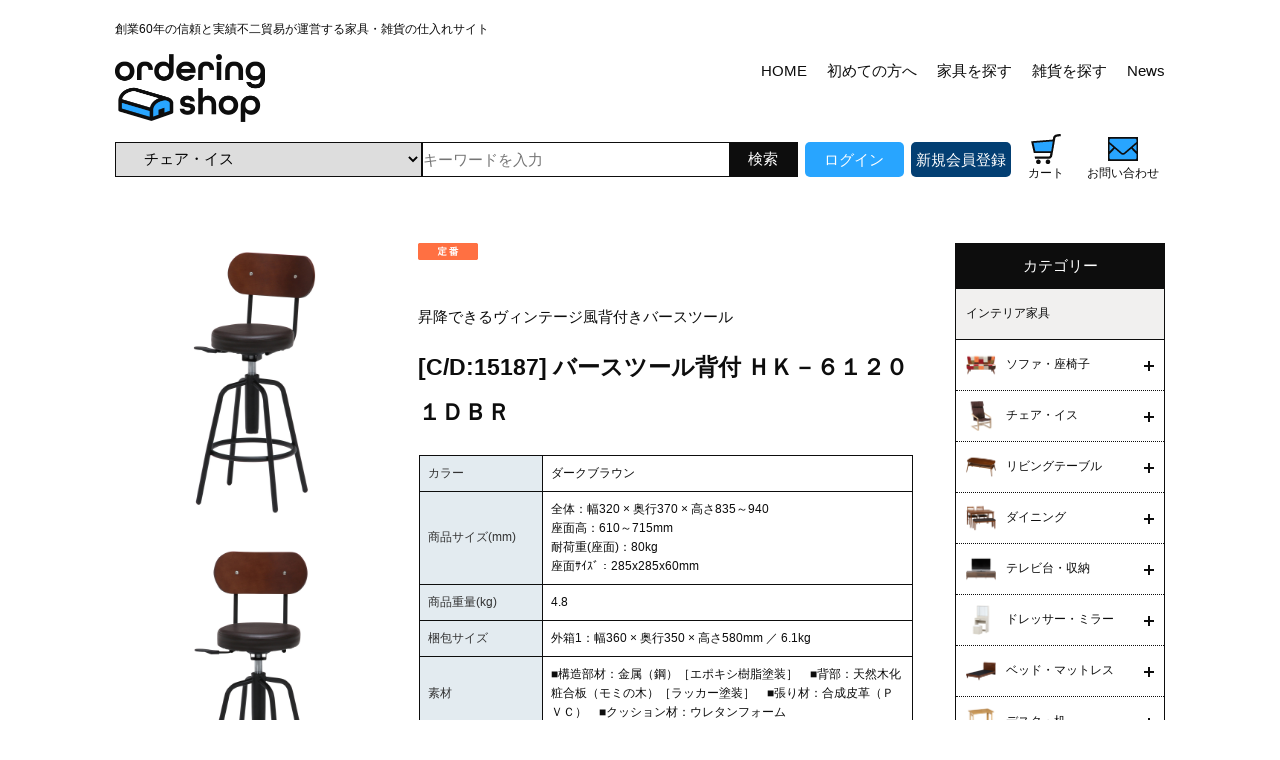

--- FILE ---
content_type: text/html; charset=UTF-8
request_url: https://fujiboeki.net/products/15187/
body_size: 147022
content:
<!--#script no escape#-->
<?xml version="1.0" encoding="UTF-8"?>
<!DOCTYPE html PUBLIC "-//W3C//DTD XHTML 1.0 Transitional//EN" "http://www.w3.org/TR/xhtml1/DTD/xhtml1-transitional.dtd">
<html xmlns="http://www.w3.org/1999/xhtml" lang="ja" xml:lang="ja">
<head prefix="og: https://ogp.me/ns# fb: https://ogp.me/ns/fb# article: https://ogp.me/ns/article#">
	<link rel="canonical" href="https://fujiboeki.net/products/15187/">
<meta http-equiv="Content-Type" content="text/html; charset=UTF-8" />
<title>[C/D:15187] バースツール背付 ＨＫ－６１２０１ＤＢＲ ｜ ORDERING SHOP - オーダリングショップ</title>
<meta http-equiv="Content-Script-Type" content="text/javascript" />
<meta http-equiv="Content-Style-Type" content="text/css" />
	<meta name="author" content="不二貿易株式会社" />
	<meta name="description" content="不二貿易株式会社が運営する、家具・インテリア雑貨の総合仕入れサイト、オーダリングショップ" />
	<meta name="keywords" content="家具仕入れ" />
	<meta name="robots" content="index, follow" />
<link rel="shortcut icon" href="/user_data/packages/raku2pc/img/common/favicon.ico?date=012120261348" />
<link rel="icon" type="image/vnd.microsoft.icon" href="/user_data/packages/raku2pc/img/common/favicon.ico?date=012120261348" />

<!-- OGP 共通 -->
<meta property="og:title" content="[C/D:15187] バースツール背付 ＨＫ－６１２０１ＤＢＲ ｜ ORDERING SHOP - オーダリングショップ">
<meta property="og:type" content="article">
<meta property="og:url" content="https://fujiboeki.net/products/15187/">
	<meta property="og:site_name" content="ORDERING SHOP - オーダリングショップ">
	<meta property="og:description" content="不二貿易株式会社が運営する、家具・インテリア雑貨の総合仕入れサイト、オーダリングショップ">

<!-- OGP Facebook -->

<!-- OGP Twitter --> 
<meta name="twitter:card" content="summary">

				
<link rel="stylesheet" href="/user_system/packages/raku2pc/css/reset.css?date=012120261348" type="text/css" media="all" />
<link rel="stylesheet" href="/user_system/packages/raku2pc/css/not_async.css?date=012120261348" type="text/css" media="all" />
	<link rel="stylesheet" href="/user_system/packages/raku2pc/css/common.css?date=012120261348" type="text/css" media="all" />
	<link rel="stylesheet" href="/user_system/packages/raku2pc/css/contents.css?date=012120261348" type="text/css" media="all" />
	<link rel="stylesheet" href="/user_system/packages/raku2pc/css/table.css?date=012120261348" type="text/css" media="all" />
	<link rel="stylesheet" href="/user_system/packages/raku2pc/css/bloc.css?date=012120261348" type="text/css" media="all" />
	<link rel="stylesheet" href="/user_system/packages/raku2pc/css/bloc_alpha.css?date=012120261348" type="text/css" media="all" />
	<link rel="stylesheet" href="/user_system/packages/raku2pc/css/font-awesome.min.css?date=012120261348" type="text/css" media="all" />
	<link rel="stylesheet" href="/user_system/packages/raku2pc/css/lib.css?date=012120261348" type="text/css" media="all" />
	<link rel="stylesheet" href="/user_system/packages/raku2pc/css/print.css?date=012120261348" type="text/css" media="all" />
	<link rel="stylesheet" href="/user_system/packages/raku2pc/css/review.css?date=012120261348" type="text/css" media="all" />
	<link rel="stylesheet" href="/js/jquery.colorbox/colorbox.css" type="text/css" media="all" />

				<link rel="stylesheet" href="/user_system/packages/raku2pc/css/raku2bb.css?date=012120261348" type="text/css" media="all" />
	
		
		
		
		
			<link rel="stylesheet" href="/user_data/packages/raku2pc/css/import.css?date=012120261348" type="text/css" media="all" />
<link rel="alternate" type="application/rss+xml" title="RSS" href="https://fujiboeki.net/rss/" />
<script type="text/javascript">//<![CDATA[
/*var customer_regist = 1;*/
var customer_regist = 2;
/*var customer_auto_regist = 0;*/
var customer_auto_regist = 0;
//]]></script>
	<link rel="stylesheet" href="/js/raku2/validationEngine.jquery.css" type="text/css" media="all" />
	<link rel="stylesheet" href="/js/raku2/featherlight.min.css" />
	<link rel="stylesheet" href="/js/raku2/featherlight.default.css" />
	<link rel="stylesheet" href="/js/raku2/themes/base/jquery-ui.css" type="text/css"/>
	<link rel="stylesheet" href="/js/raku2/custom/jquery-ui-1.8.20.custom.css" type="text/css" media="all" />
	<script type="text/javascript" src="/js/raku2/jquery-1.8.2.min.js"></script>
<script type="text/javascript" src="/js/raku2/jquery.validationEngine-ja.js" ></script>
<script type="text/javascript" src="/js/raku2/jquery.validationEngine.js" ></script>
<script type="text/javascript" src="/js/raku2/jquery.collapse.js" ></script>
	<script type="text/javascript" src="/js/raku2/efo_products.js" ></script>
<script type="text/javascript" src="/js/raku2/featherlight.min.js"></script>
<script type="text/javascript" src="/js/eccube.js?012120261348"></script>
<script type="text/javascript" src="/js/eccube.legacy.js" ></script>
<script type="text/javascript" src="/js/jquery.colorbox/jquery.colorbox-min.js" ></script>


<!-- bxslider JS,CSS -->
<script type="text/javascript" src="/user_system/packages/raku2pc/js/bxslider.js?date=012120261348"></script>
<link rel="stylesheet" href="/user_system/packages/raku2pc/css/jquery.bxslider.css?date=012120261348" type="text/css" media="all" />
<script type="text/javascript" src="/user_system/packages/raku2pc/js/jquery.bxslider.min.js?date=012120261348" ></script>
<script type="text/javascript" src="/user_system/packages/raku2pc/js/jquery.easing.1.3.js?date=012120261348" ></script>

<!-- 共通JS -->
<script type="text/javascript" src="/user_system/packages/raku2pc/js/common.js?date=012120261348" ></script>







<script type="text/javascript" src="/js/raku2/ui/jquery-ui.min.js" ></script>
<script type="text/javascript" src="/js/raku2/ui/i18n/jquery.ui.datepicker-ja.js" ></script>

<!-- google Material Symbol -->
<link rel="stylesheet" href="https://fonts.googleapis.com/css2?family=Material+Symbols+Sharp:opsz,wght,FILL,GRAD@20..48,100..700,0..1,-50..200" />

<script type="text/javascript">//<![CDATA[
	eccube.productsClassCategories = {"4232":{"__unselected":{"__unselected":{"product_class_id":"2046","product_type":"1"}},"__unselected2":{"#0":{"classcategory_id2":"0","name":" (\u54c1\u5207\u308c\u4e2d)","stock_find":false,"stock_notify_flag":"0","plg_raku2_b2b_trade_rate":"","plg_raku2_price_type":"0","tax_rate":"10","plg_raku2_rcatalog_id":"4953980151872","plg_raku2_product_serial_no":"-","plg_raku2_unit_quantity":"","plg_raku2_unit":"","plg_raku2_packing_id":"","plg_raku2_packing_name":"","price01":"20,900","price01_inctax":"20,900","price01_notax":"19,000","price02":"8,360","price02_inctax":"8,360","price02_notax":"7,600","price03":"","price03_inctax":"","price03_notax":"","teiki_first_price":"","teiki_first_price_inctax":"","teiki_first_price_notax":"","first_price":"","inctax_first_price":"","price04":"8,360","price04_inctax":"8,360","price04_notax":"7,600","price02_org":"8,360","price02_inctax_org":"8,360","price02_notax_org":"7,600","unit_price01_inctax":"","unit_price02_inctax":"","unit_price03_inctax":"","unit_price04_inctax":"","unit_teiki_first_price_inctax":"","unit_price02_inctax_org":"","unit_price01_notax":"","unit_price02_notax":"","unit_price03_notax":"","unit_price04_notax":"","unit_teiki_first_price_notax":"","unit_price02_notax_org":"","price02_show_zero":"0","price03_show_zero":"0","price04_show_zero":"0","teiki_first_price_show_zero":"0","price02_org_show_zero":"0","point":"76","teiki_first_point":"0","product_code":"15187","product_class_id":"2046","product_type":"1","plg_raku2_backorder_flag":"0","plg_raku2_product_reg_flag":"0"}}}};eccube.stockNotifyList = [];function fnOnLoad() {}
						function fnOnDefault4232() {
							
							$('.raku2_lotprice_table_4232_0_0').removeClass('raku2_lotpricetable_d_none');
							$('.raku2_warehousestock_table_4232_0_0').removeClass('raku2_warehousestocktable_d_none');
							
							var form = $('#form1_4232');
							var quantity = form.find('input[name=quantity], select[name=quantity]').val();
							eccube.changePrice(form, 4232, 0, 0, quantity);
						
							
						}
					
	$(function(){
		fnOnLoad(); fnOnDefault4232();
	});
//]]></script>


<!-- Global site tag (gtag.js) - Google Analytics -->
<script async src="https://www.googletagmanager.com/gtag/js?id=UA-149275791-1"></script>
<script>
  window.dataLayer = window.dataLayer || [];
  function gtag(){dataLayer.push(arguments);}
  gtag('js', new Date());

  gtag('config', 'UA-149275791-1');
</script><script id="_bownow_ts">
var _bownow_ts = document.createElement('script');
_bownow_ts.charset = 'utf-8';
_bownow_ts.src = 'https://contents.bownow.jp/js/UTC_d578e92db000c7570dde/trace.js';
document.getElementsByTagName('head')[0].appendChild(_bownow_ts);
</script>
<!-- ▼Analytics部 スタート -->
<!-- Google Tag Manager -->
<script>(function(w,d,s,l,i){w[l]=w[l]||[];w[l].push({'gtm.start':
new Date().getTime(),event:'gtm.js'});var f=d.getElementsByTagName(s)[0],
j=d.createElement(s),dl=l!='dataLayer'?'&l='+l:'';j.async=true;j.src=
'https://www.googletagmanager.com/gtm.js?id='+i+dl;f.parentNode.insertBefore(j,f);
})(window,document,'script','dataLayer','GTM-K7F73QX');</script>
<!-- End Google Tag Manager -->
<!-- ▲Analytics部 エンド -->
<!-- Meta Pixel Code -->
<!-- End Meta Pixel Code -->
</head>

<!-- ▼BODY部 スタート -->
<body class="plg_Raku2_LC_Page_Products_Detail"><!-- ▼環境メッセージ --><!-- ▲環境メッセージ --><!-- ▼メンテ中メッセージ --><!-- ▲メンテ中メッセージ --><!-- ▼Body共通分析タグ --><!-- Google Tag Manager (noscript) -->
<noscript><iframe src="https://www.googletagmanager.com/ns.html?id=GTM-K7F73QX"
height="0" width="0" style="display:none;visibility:hidden"></iframe></noscript>
<!-- End Google Tag Manager (noscript) --><!-- ▲Body共通分析タグ --><noscript><p>JavaScript を有効にしてご利用下さい.</p></noscript><div class="raku2_common_modal">
	<div class="raku2_common_modal_bg"></div>
	<div class="raku2_common_modal_container"></div>
</div><!--raku2_common_modal-->

<style>
.raku2_common_modal {
	display: none;
	height: 100%;
	position: fixed;
	top: 0;
	left: 0;
	width: 100%;
	z-index: 1000;
}

.raku2_common_modal_bg {
	background: rgba(0, 0, 0, 0.3);
	height: 100vh;
	position: absolute;
	width: 100%;
}
</style><script>
$(function() {
	$('.raku2_search_btn').on('click', function() {
		const search_keywaord = $(this).siblings('.raku2_search_keyword').val();
		eccube.setValueAndSubmit('raku2_search_form_fix', 'name', search_keywaord);
	});
});
</script>
<form id="raku2_search_form_fix" name="raku2_search_form_fix" method="get" action="/products/list.php">
	<input type="hidden" name="transactionid" value="4cbac255ed67594f8d96d2f50b288aa782c57c29">
	<input type="hidden" name="name" value="">
</form><div class="frame_outer"><a name="top" id="top"></a><div class="raku2_search_area raku2_common_modal_content">
	<form name="raku2_search_form" method="get" action="/products/list.php" class="raku2_search_form">
		<input type="hidden" name="transactionid" value="4cbac255ed67594f8d96d2f50b288aa782c57c29">
		<label for="raku2_search_area_box" class="raku2_search_area_box">
			<input type="text" name="name" id="raku2_search_area_box" class="raku2_search_box box300" value="" placeholder="&nbsp;">
			<span class="raku2_search_box_label">検索</span>
			<span class="raku2_search_box_border"></span>
		</label>
		<button type="submit" value="検索"><span class="material-symbols-sharp">search</span></button>
		<div class="raku2_cross"><span class="material-symbols-sharp">close</span></div>
	</form>
</div>

<script>
	$(function() {
		$('.raku2_search_glass').on('click',function(){
			$('.raku2_common_modal').fadeIn();
			$('.raku2_search_area').slideDown();
			$('.raku2_search_form').slideDown();
			$('.raku2_search_area_box #raku2_search_area_box').focus();
		});

		$('.raku2_common_modal_bg, .raku2_cross').on('click',function(){
			$('.raku2_common_modal_content, .raku2_search_form').slideUp();
			$('.raku2_common_modal').fadeOut();
		});
	});
</script><!--#script no escape#-->
<!--▼HEADER--><html><head><meta name="viewport" content="width=device-width,initial-scale=1.0,minimum-scale=1.0"><link href="/user_data/packages/raku2pc/css/os-common.css" rel="stylesheet"><link href="/user_data/packages/raku2pc/css/os-style.css" rel="stylesheet"><link href="/user_data/packages/raku2pc/css/os-products.css" rel="stylesheet"><!--javascript記述ここから--><!--バリエーションの幅変更ここから--><script type="text/javascript">$(function(){$('.history_list').wrap('<div id="wrap"></div>');});</script><!--バリエーションの幅変更ここまで--><!--ドロワーメニュー設定ここから--><!--PC用ここから--><script type="text/javascript">$(function(){$('.menu-trigger-pc').on('click',function(){if($(this).hasClass('active')){$(this).removeClass('active');$('main').removeClass('open');$('nav').removeClass('open');$('.overlay').removeClass('open');} else {$(this).addClass('active');$('main').addClass('open');$('nav').addClass('open');$('.overlay').addClass('open');}});$('.overlay').on('click',function(){if($(this).hasClass('open')){$(this).removeClass('open');$('.menu-trigger-pc').removeClass('active');$('main').removeClass('open');$('nav').removeClass('open');}});});</script><!--PC用ここまで--><!--SP用ここから--><script type="text/javascript">$(function(){$('.menu-trigger-sp').on('click',function(){if($(this).hasClass('active')){$(this).removeClass('active');$('main').removeClass('open');$('nav').removeClass('open');$('.overlay').removeClass('open');} else {$(this).addClass('active');$('main').addClass('open');$('nav').addClass('open');$('.overlay').addClass('open');}});$('.overlay').on('click',function(){if($(this).hasClass('open')){$(this).removeClass('open');$('.menu-trigger-sp').removeClass('active');$('main').removeClass('open');$('nav').removeClass('open');}});});</script><!--SP用ここまで--><!--ドロワーメニュー設定ここまで--><!--画像リンク切れ非表示ここから--><script type="text/javascript">document.addEventListener('DOMContentLoaded', () => {const images = [].slice.call(document.querySelectorAll('img'));images.forEach(el => {el.addEventListener('error', () => {el.remove();});});});</script><!--画像リンク切れ非表示ここまで--><!--ヘッダー上部固定ここから--><script type="text/javascript">jQuery(function($) {var nav = $('#header-search-wrap'),offset = nav.offset();$(window).scroll(function () {if($(window).scrollTop() > offset.top) {nav.addClass('fixed');} else {nav.removeClass('fixed');}});});</script><script type="text/javascript">$(function() {var topBtn = $('#header-logo-top');topBtn.hide();$(window).scroll(function () {if ($(this).scrollTop() > 100) {topBtn.fadeIn();} else {topBtn.hide();}});});</script><!--ヘッダー上部固定ここまで--><!--ドロワーメニューヘッダー上部固定ここから--><script type="text/javascript">$(function() {var topBtn = $('.wrapper-pc-wrap');topBtn.hide();$(window).scroll(function () {if ($(this).scrollTop() > 100) {topBtn.fadeIn();} else {topBtn.fadeOut();}});});</script><!--ドロワーメニューヘッダー上部固定ここまで--><!--ページトップここから--><script type="text/javascript">$(function() {var topBtn = $('#page-top01');topBtn.hide();$(window).scroll(function () {if ($(this).scrollTop() > 100) {topBtn.fadeIn();} else {topBtn.fadeOut();}});topBtn.click(function () {$('body,html').animate({scrollTop: 0}, 500);return false;});});</script><script type="text/javascript">$(function() {var topBtn = $('#page-top02');topBtn.hide();$(window).scroll(function () {if ($(this).scrollTop() > 100) {topBtn.fadeIn();} else {topBtn.fadeOut();}});});</script><!--ページトップここまで--><!--ページ内リンクここから--><script type="text/javascript">jQuery(document).ready(function($) {if (window.matchMedia( '(min-width: 1051px)' ).matches) {$(function () {var headerHight = 150;$('a[href^=#]').click(function(){var href= $(this).attr("href");var target = $(href == "#" || href == "" ? 'html' : href);var position = target.offset().top-headerHight;$("html, body").animate({scrollTop:position}, 550, "swing");return false;});});} else {$(function () {var headerHight = 10;$('a[href^=#]').click(function(){var href= $(this).attr("href");var target = $(href == "#" || href == "" ? 'html' : href);var position = target.offset().top-headerHight;$("html, body").animate({scrollTop:position}, 550, "swing");return false;});});};});</script><!--ページ内リンクここまで--><!--javascript記述ここまで--><!--CSS記述ここから--><style type="text/css">/*バリエーション*/#main_column .history_list h2{padding: 0 0 10px;margin-top: 50px;margin-bottom: 5px;border-bottom: solid 2px #0D0D0D;font-size: 1.5em;font-weight: bold;width: 100%;background-color: #fff;color: #0D0D0D;text-align: left;}/*バリエーションflex*/.history_list .block_body{width: 100%;display:flex;flex-wrap: wrap;margin: 20px auto 0 auto;}/*バリエーション1つずつ*/@media screen and (min-width: 651px){#main_column .history_list .product_item{display: inline-block;width: 185px;margin: 20px 10px;padding-right: 0;}}@media screen and (min-width: 401px) and (max-width: 650px){#main_column .history_list .product_item{display: inline-block;width: 150px;margin: 20px 10px;padding-right: 0;}}@media screen and (max-width: 400px){#main_column .history_list .product_item{display: inline-block;width: 46%;margin: 20px 2%;padding-right: 0;}｝</style><!--CSS記述ここまで--></head><body><!--ヘッダー上部ブロックここから--><div id="wrap"><div id="os-header"><!--ヘッダーコピーここから--><div id="header-copy">創業60年の信頼と実績不二貿易が運営する家具・雑貨の仕入れサイト</div><!--ヘッダーコピーここまで--><div id="header-logo-user-menu"><!--ヘッダーロゴここから--><div id="header-logo-wrap"><div id="header-logo"><a href="https://fujiboeki.net/"><img src="/user_data/packages/raku2pc/os/os-images/logo.png"></a></div></div><!--ヘッダーロゴここまで--><div id="header-user-menu"><!--ヘッダーユーザー名ここから--><div id="header-user"></div><!--ヘッダーユーザー名ここまで--><!--ヘッダーメニューここから--><div id="header-menu-pc"><ul><li><a href="https://fujiboeki.net/">HOME</a></li><li><a href="/firstguide/index.html">初めての方へ</a></li><li><a href="/furniture/index.html">家具を探す</a></li><li><a href="/goods/index.html">雑貨を探す</a></li><li><a href="/news/index.html">News</a></li></ul></div><!--ヘッダーメニューここまで--></div></div></div></div><!--ヘッダー上部ブロックここまで--><!--ヘッダー上部固定検索ブロックここから--><div id="header-search-wrap"><div id="header-template-button-wrap"><div id="header-template-button"><!--ヘッダーロゴここから--><div id="header-logo-top"><a href="https://fujiboeki.net/"><img src="/user_data/packages/raku2pc/os/os-images/logo.png"></a></div><!--ヘッダーロゴここまで--><!--ヘッダー検索ここから--><div id="header-template-wrap"><div id="header-template"><!-- ▼商品検索 --><!--#script no escape#-->
<div class="block_outer"><div id="search_area"><div class="block_body"><!--検索フォーム--><form name="search_form" id="search_form" method="get" action="/products/list.php"><input type="hidden" name="transactionid" value="4cbac255ed67594f8d96d2f50b288aa782c57c29" /><dl class="formlist"><dd><input type="hidden" name="mode" value="search" /><select name="category_id" class="box145"><option label="カテゴリーから探す" value="">カテゴリーから探す</option><option label="&nbsp;&nbsp;インテリア家具" value="266">&nbsp;&nbsp;インテリア家具</option>
<option label="&nbsp;&nbsp;&nbsp;&nbsp;ソファ・座椅子" value="269">&nbsp;&nbsp;&nbsp;&nbsp;ソファ・座椅子</option>
<option label="&nbsp;&nbsp;&nbsp;&nbsp;&nbsp;&nbsp;ファブリックソファ" value="310">&nbsp;&nbsp;&nbsp;&nbsp;&nbsp;&nbsp;ファブリックソファ</option>
<option label="&nbsp;&nbsp;&nbsp;&nbsp;&nbsp;&nbsp;レザーソファ" value="311">&nbsp;&nbsp;&nbsp;&nbsp;&nbsp;&nbsp;レザーソファ</option>
<option label="&nbsp;&nbsp;&nbsp;&nbsp;&nbsp;&nbsp;カウチソファ" value="312">&nbsp;&nbsp;&nbsp;&nbsp;&nbsp;&nbsp;カウチソファ</option>
<option label="&nbsp;&nbsp;&nbsp;&nbsp;&nbsp;&nbsp;ソファベッド・ローソファ" value="313">&nbsp;&nbsp;&nbsp;&nbsp;&nbsp;&nbsp;ソファベッド・ローソファ</option>
<option label="&nbsp;&nbsp;&nbsp;&nbsp;&nbsp;&nbsp;座椅子・フロアソファ" value="314">&nbsp;&nbsp;&nbsp;&nbsp;&nbsp;&nbsp;座椅子・フロアソファ</option>
<option label="&nbsp;&nbsp;&nbsp;&nbsp;チェア・イス" value="270">&nbsp;&nbsp;&nbsp;&nbsp;チェア・イス</option>
<option label="&nbsp;&nbsp;&nbsp;&nbsp;&nbsp;&nbsp;デザインチェア・スツール" value="316">&nbsp;&nbsp;&nbsp;&nbsp;&nbsp;&nbsp;デザインチェア・スツール</option>
<option label="&nbsp;&nbsp;&nbsp;&nbsp;&nbsp;&nbsp;リクライニングチェア" value="317">&nbsp;&nbsp;&nbsp;&nbsp;&nbsp;&nbsp;リクライニングチェア</option>
<option label="&nbsp;&nbsp;&nbsp;&nbsp;&nbsp;&nbsp;折りたたみチェア" value="318">&nbsp;&nbsp;&nbsp;&nbsp;&nbsp;&nbsp;折りたたみチェア</option>
<option label="&nbsp;&nbsp;&nbsp;&nbsp;&nbsp;&nbsp;カウンターチェア" value="319" selected="selected">&nbsp;&nbsp;&nbsp;&nbsp;&nbsp;&nbsp;カウンターチェア</option>
<option label="&nbsp;&nbsp;&nbsp;&nbsp;&nbsp;&nbsp;収納付きスツール" value="484">&nbsp;&nbsp;&nbsp;&nbsp;&nbsp;&nbsp;収納付きスツール</option>
<option label="&nbsp;&nbsp;&nbsp;&nbsp;&nbsp;&nbsp;その他 チェア・イス" value="320">&nbsp;&nbsp;&nbsp;&nbsp;&nbsp;&nbsp;その他 チェア・イス</option>
<option label="&nbsp;&nbsp;&nbsp;&nbsp;リビングテーブル" value="271">&nbsp;&nbsp;&nbsp;&nbsp;リビングテーブル</option>
<option label="&nbsp;&nbsp;&nbsp;&nbsp;&nbsp;&nbsp;センターテーブル" value="321">&nbsp;&nbsp;&nbsp;&nbsp;&nbsp;&nbsp;センターテーブル</option>
<option label="&nbsp;&nbsp;&nbsp;&nbsp;&nbsp;&nbsp;サイドテーブル・ナイトテーブル" value="322">&nbsp;&nbsp;&nbsp;&nbsp;&nbsp;&nbsp;サイドテーブル・ナイトテーブル</option>
<option label="&nbsp;&nbsp;&nbsp;&nbsp;&nbsp;&nbsp;折りたたみテーブル" value="323">&nbsp;&nbsp;&nbsp;&nbsp;&nbsp;&nbsp;折りたたみテーブル</option>
<option label="&nbsp;&nbsp;&nbsp;&nbsp;&nbsp;&nbsp;昇降テーブル" value="324">&nbsp;&nbsp;&nbsp;&nbsp;&nbsp;&nbsp;昇降テーブル</option>
<option label="&nbsp;&nbsp;&nbsp;&nbsp;&nbsp;&nbsp;その他 リビングテーブル" value="326">&nbsp;&nbsp;&nbsp;&nbsp;&nbsp;&nbsp;その他 リビングテーブル</option>
<option label="&nbsp;&nbsp;&nbsp;&nbsp;ダイニング" value="272">&nbsp;&nbsp;&nbsp;&nbsp;ダイニング</option>
<option label="&nbsp;&nbsp;&nbsp;&nbsp;&nbsp;&nbsp;ダイニングセット" value="327">&nbsp;&nbsp;&nbsp;&nbsp;&nbsp;&nbsp;ダイニングセット</option>
<option label="&nbsp;&nbsp;&nbsp;&nbsp;&nbsp;&nbsp;ダイニングテーブル" value="328">&nbsp;&nbsp;&nbsp;&nbsp;&nbsp;&nbsp;ダイニングテーブル</option>
<option label="&nbsp;&nbsp;&nbsp;&nbsp;&nbsp;&nbsp;ダイニングチェア" value="329">&nbsp;&nbsp;&nbsp;&nbsp;&nbsp;&nbsp;ダイニングチェア</option>
<option label="&nbsp;&nbsp;&nbsp;&nbsp;&nbsp;&nbsp;ダイニングベンチ" value="330">&nbsp;&nbsp;&nbsp;&nbsp;&nbsp;&nbsp;ダイニングベンチ</option>
<option label="&nbsp;&nbsp;&nbsp;&nbsp;テレビ台・収納" value="273">&nbsp;&nbsp;&nbsp;&nbsp;テレビ台・収納</option>
<option label="&nbsp;&nbsp;&nbsp;&nbsp;&nbsp;&nbsp;テレビボード" value="332">&nbsp;&nbsp;&nbsp;&nbsp;&nbsp;&nbsp;テレビボード</option>
<option label="&nbsp;&nbsp;&nbsp;&nbsp;&nbsp;&nbsp;チェスト・キャビネット" value="333">&nbsp;&nbsp;&nbsp;&nbsp;&nbsp;&nbsp;チェスト・キャビネット</option>
<option label="&nbsp;&nbsp;&nbsp;&nbsp;&nbsp;&nbsp;ラック・シェルフ" value="334">&nbsp;&nbsp;&nbsp;&nbsp;&nbsp;&nbsp;ラック・シェルフ</option>
<option label="&nbsp;&nbsp;&nbsp;&nbsp;&nbsp;&nbsp;本棚・カラーボックス" value="335">&nbsp;&nbsp;&nbsp;&nbsp;&nbsp;&nbsp;本棚・カラーボックス</option>
<option label="&nbsp;&nbsp;&nbsp;&nbsp;&nbsp;&nbsp;ハンガーラック・ポールハンガー" value="336">&nbsp;&nbsp;&nbsp;&nbsp;&nbsp;&nbsp;ハンガーラック・ポールハンガー</option>
<option label="&nbsp;&nbsp;&nbsp;&nbsp;&nbsp;&nbsp;キッチン収納・キッチンワゴン" value="337">&nbsp;&nbsp;&nbsp;&nbsp;&nbsp;&nbsp;キッチン収納・キッチンワゴン</option>
<option label="&nbsp;&nbsp;&nbsp;&nbsp;&nbsp;&nbsp;玄関収納" value="338">&nbsp;&nbsp;&nbsp;&nbsp;&nbsp;&nbsp;玄関収納</option>
<option label="&nbsp;&nbsp;&nbsp;&nbsp;&nbsp;&nbsp;コレクションケース" value="486">&nbsp;&nbsp;&nbsp;&nbsp;&nbsp;&nbsp;コレクションケース</option>
<option label="&nbsp;&nbsp;&nbsp;&nbsp;&nbsp;&nbsp;その他 テレビ台・収納" value="339">&nbsp;&nbsp;&nbsp;&nbsp;&nbsp;&nbsp;その他 テレビ台・収納</option>
<option label="&nbsp;&nbsp;&nbsp;&nbsp;ドレッサー・ミラー" value="274">&nbsp;&nbsp;&nbsp;&nbsp;ドレッサー・ミラー</option>
<option label="&nbsp;&nbsp;&nbsp;&nbsp;&nbsp;&nbsp;ドレッサー" value="340">&nbsp;&nbsp;&nbsp;&nbsp;&nbsp;&nbsp;ドレッサー</option>
<option label="&nbsp;&nbsp;&nbsp;&nbsp;&nbsp;&nbsp;スタンドミラー" value="341">&nbsp;&nbsp;&nbsp;&nbsp;&nbsp;&nbsp;スタンドミラー</option>
<option label="&nbsp;&nbsp;&nbsp;&nbsp;&nbsp;&nbsp;卓上ミラー" value="342">&nbsp;&nbsp;&nbsp;&nbsp;&nbsp;&nbsp;卓上ミラー</option>
<option label="&nbsp;&nbsp;&nbsp;&nbsp;ベッド・マットレス" value="275">&nbsp;&nbsp;&nbsp;&nbsp;ベッド・マットレス</option>
<option label="&nbsp;&nbsp;&nbsp;&nbsp;&nbsp;&nbsp;木製ベッド" value="344">&nbsp;&nbsp;&nbsp;&nbsp;&nbsp;&nbsp;木製ベッド</option>
<option label="&nbsp;&nbsp;&nbsp;&nbsp;&nbsp;&nbsp;パイプベッド" value="345">&nbsp;&nbsp;&nbsp;&nbsp;&nbsp;&nbsp;パイプベッド</option>
<option label="&nbsp;&nbsp;&nbsp;&nbsp;&nbsp;&nbsp;折りたたみベッド" value="346">&nbsp;&nbsp;&nbsp;&nbsp;&nbsp;&nbsp;折りたたみベッド</option>
<option label="&nbsp;&nbsp;&nbsp;&nbsp;&nbsp;&nbsp;マットレス" value="347">&nbsp;&nbsp;&nbsp;&nbsp;&nbsp;&nbsp;マットレス</option>
<option label="&nbsp;&nbsp;&nbsp;&nbsp;&nbsp;&nbsp;ベッドガード" value="348">&nbsp;&nbsp;&nbsp;&nbsp;&nbsp;&nbsp;ベッドガード</option>
<option label="&nbsp;&nbsp;&nbsp;&nbsp;&nbsp;&nbsp;その他 ベッド・マットレス" value="349">&nbsp;&nbsp;&nbsp;&nbsp;&nbsp;&nbsp;その他 ベッド・マットレス</option>
<option label="&nbsp;&nbsp;&nbsp;&nbsp;デスク・机" value="276">&nbsp;&nbsp;&nbsp;&nbsp;デスク・机</option>
<option label="&nbsp;&nbsp;&nbsp;&nbsp;&nbsp;&nbsp;リビングデスク" value="350">&nbsp;&nbsp;&nbsp;&nbsp;&nbsp;&nbsp;リビングデスク</option>
<option label="&nbsp;&nbsp;&nbsp;&nbsp;&nbsp;&nbsp;折りたたみデスク" value="351">&nbsp;&nbsp;&nbsp;&nbsp;&nbsp;&nbsp;折りたたみデスク</option>
<option label="&nbsp;&nbsp;&nbsp;&nbsp;&nbsp;&nbsp;その他デスク・机" value="352">&nbsp;&nbsp;&nbsp;&nbsp;&nbsp;&nbsp;その他デスク・机</option>
<option label="&nbsp;&nbsp;&nbsp;&nbsp;オフィス家具" value="277">&nbsp;&nbsp;&nbsp;&nbsp;オフィス家具</option>
<option label="&nbsp;&nbsp;&nbsp;&nbsp;&nbsp;&nbsp;オフィスチェア" value="353">&nbsp;&nbsp;&nbsp;&nbsp;&nbsp;&nbsp;オフィスチェア</option>
<option label="&nbsp;&nbsp;&nbsp;&nbsp;&nbsp;&nbsp;デスク・袖机" value="354">&nbsp;&nbsp;&nbsp;&nbsp;&nbsp;&nbsp;デスク・袖机</option>
<option label="&nbsp;&nbsp;&nbsp;&nbsp;&nbsp;&nbsp;キャビネット" value="355">&nbsp;&nbsp;&nbsp;&nbsp;&nbsp;&nbsp;キャビネット</option>
<option label="&nbsp;&nbsp;&nbsp;&nbsp;&nbsp;&nbsp;その他 オフィス家具" value="356">&nbsp;&nbsp;&nbsp;&nbsp;&nbsp;&nbsp;その他 オフィス家具</option>
<option label="&nbsp;&nbsp;&nbsp;&nbsp;ガーデン・エクステリア" value="278">&nbsp;&nbsp;&nbsp;&nbsp;ガーデン・エクステリア</option>
<option label="&nbsp;&nbsp;&nbsp;&nbsp;&nbsp;&nbsp;テーブル＆チェアセット" value="357">&nbsp;&nbsp;&nbsp;&nbsp;&nbsp;&nbsp;テーブル＆チェアセット</option>
<option label="&nbsp;&nbsp;&nbsp;&nbsp;&nbsp;&nbsp;パラソル・オーニング" value="358">&nbsp;&nbsp;&nbsp;&nbsp;&nbsp;&nbsp;パラソル・オーニング</option>
<option label="&nbsp;&nbsp;&nbsp;&nbsp;&nbsp;&nbsp;テーブル" value="359">&nbsp;&nbsp;&nbsp;&nbsp;&nbsp;&nbsp;テーブル</option>
<option label="&nbsp;&nbsp;&nbsp;&nbsp;&nbsp;&nbsp;チェア" value="360">&nbsp;&nbsp;&nbsp;&nbsp;&nbsp;&nbsp;チェア</option>
<option label="&nbsp;&nbsp;&nbsp;&nbsp;&nbsp;&nbsp;ポスト" value="361">&nbsp;&nbsp;&nbsp;&nbsp;&nbsp;&nbsp;ポスト</option>
<option label="&nbsp;&nbsp;&nbsp;&nbsp;&nbsp;&nbsp;その他 ガーデン・エクステリア" value="362">&nbsp;&nbsp;&nbsp;&nbsp;&nbsp;&nbsp;その他 ガーデン・エクステリア</option>
<option label="&nbsp;&nbsp;&nbsp;&nbsp;照明" value="279">&nbsp;&nbsp;&nbsp;&nbsp;照明</option>
<option label="&nbsp;&nbsp;&nbsp;&nbsp;&nbsp;&nbsp;フロア照明" value="364">&nbsp;&nbsp;&nbsp;&nbsp;&nbsp;&nbsp;フロア照明</option>
<option label="&nbsp;&nbsp;&nbsp;&nbsp;ベビー＆キッズファニチャー" value="280">&nbsp;&nbsp;&nbsp;&nbsp;ベビー＆キッズファニチャー</option>
<option label="&nbsp;&nbsp;&nbsp;&nbsp;&nbsp;&nbsp;テーブル・チェア" value="366">&nbsp;&nbsp;&nbsp;&nbsp;&nbsp;&nbsp;テーブル・チェア</option>
<option label="&nbsp;&nbsp;&nbsp;&nbsp;&nbsp;&nbsp;収納・ランドセル収納" value="367">&nbsp;&nbsp;&nbsp;&nbsp;&nbsp;&nbsp;収納・ランドセル収納</option>
<option label="&nbsp;&nbsp;&nbsp;&nbsp;ラタン(籐)" value="281">&nbsp;&nbsp;&nbsp;&nbsp;ラタン(籐)</option>
<option label="&nbsp;&nbsp;&nbsp;&nbsp;&nbsp;&nbsp;チェア" value="369">&nbsp;&nbsp;&nbsp;&nbsp;&nbsp;&nbsp;チェア</option>
<option label="&nbsp;&nbsp;&nbsp;&nbsp;&nbsp;&nbsp;スクリーン" value="370">&nbsp;&nbsp;&nbsp;&nbsp;&nbsp;&nbsp;スクリーン</option>
<option label="&nbsp;&nbsp;&nbsp;&nbsp;&nbsp;&nbsp;その他 ラタン(籐)" value="371">&nbsp;&nbsp;&nbsp;&nbsp;&nbsp;&nbsp;その他 ラタン(籐)</option>
<option label="&nbsp;&nbsp;&nbsp;&nbsp;ペット家具・雑貨" value="517">&nbsp;&nbsp;&nbsp;&nbsp;ペット家具・雑貨</option>
<option label="&nbsp;&nbsp;インテリア雑貨" value="267">&nbsp;&nbsp;インテリア雑貨</option>
<option label="&nbsp;&nbsp;&nbsp;&nbsp;収納" value="282">&nbsp;&nbsp;&nbsp;&nbsp;収納</option>
<option label="&nbsp;&nbsp;&nbsp;&nbsp;&nbsp;&nbsp;インナーボックス" value="372">&nbsp;&nbsp;&nbsp;&nbsp;&nbsp;&nbsp;インナーボックス</option>
<option label="&nbsp;&nbsp;&nbsp;&nbsp;&nbsp;&nbsp;ワイヤーバスケット" value="373">&nbsp;&nbsp;&nbsp;&nbsp;&nbsp;&nbsp;ワイヤーバスケット</option>
<option label="&nbsp;&nbsp;&nbsp;&nbsp;&nbsp;&nbsp;その他 収納" value="374">&nbsp;&nbsp;&nbsp;&nbsp;&nbsp;&nbsp;その他 収納</option>
<option label="&nbsp;&nbsp;&nbsp;&nbsp;キッチン" value="283">&nbsp;&nbsp;&nbsp;&nbsp;キッチン</option>
<option label="&nbsp;&nbsp;&nbsp;&nbsp;&nbsp;&nbsp;キッチンファブリック" value="375">&nbsp;&nbsp;&nbsp;&nbsp;&nbsp;&nbsp;キッチンファブリック</option>
<option label="&nbsp;&nbsp;&nbsp;&nbsp;&nbsp;&nbsp;調理器具・ツール" value="376">&nbsp;&nbsp;&nbsp;&nbsp;&nbsp;&nbsp;調理器具・ツール</option>
<option label="&nbsp;&nbsp;&nbsp;&nbsp;&nbsp;&nbsp;その他 キッチン" value="377">&nbsp;&nbsp;&nbsp;&nbsp;&nbsp;&nbsp;その他 キッチン</option>
<option label="&nbsp;&nbsp;&nbsp;&nbsp;テーブルウェア" value="284">&nbsp;&nbsp;&nbsp;&nbsp;テーブルウェア</option>
<option label="&nbsp;&nbsp;&nbsp;&nbsp;&nbsp;&nbsp;食器" value="378">&nbsp;&nbsp;&nbsp;&nbsp;&nbsp;&nbsp;食器</option>
<option label="&nbsp;&nbsp;&nbsp;&nbsp;&nbsp;&nbsp;木製食器" value="379">&nbsp;&nbsp;&nbsp;&nbsp;&nbsp;&nbsp;木製食器</option>
<option label="&nbsp;&nbsp;&nbsp;&nbsp;&nbsp;&nbsp;カトラリー" value="380">&nbsp;&nbsp;&nbsp;&nbsp;&nbsp;&nbsp;カトラリー</option>
<option label="&nbsp;&nbsp;&nbsp;&nbsp;&nbsp;&nbsp;その他 テーブルウェア" value="381">&nbsp;&nbsp;&nbsp;&nbsp;&nbsp;&nbsp;その他 テーブルウェア</option>
<option label="&nbsp;&nbsp;&nbsp;&nbsp;バス・トイレタリー" value="285">&nbsp;&nbsp;&nbsp;&nbsp;バス・トイレタリー</option>
<option label="&nbsp;&nbsp;&nbsp;&nbsp;&nbsp;&nbsp;ランドリー収納・バッグ" value="382">&nbsp;&nbsp;&nbsp;&nbsp;&nbsp;&nbsp;ランドリー収納・バッグ</option>
<option label="&nbsp;&nbsp;&nbsp;&nbsp;&nbsp;&nbsp;洗濯ネット" value="383">&nbsp;&nbsp;&nbsp;&nbsp;&nbsp;&nbsp;洗濯ネット</option>
<option label="&nbsp;&nbsp;&nbsp;&nbsp;&nbsp;&nbsp;ディスペンサー" value="384">&nbsp;&nbsp;&nbsp;&nbsp;&nbsp;&nbsp;ディスペンサー</option>
<option label="&nbsp;&nbsp;&nbsp;&nbsp;&nbsp;&nbsp;その他 バス・トイレタリー" value="385">&nbsp;&nbsp;&nbsp;&nbsp;&nbsp;&nbsp;その他 バス・トイレタリー</option>
<option label="&nbsp;&nbsp;&nbsp;&nbsp;玄関小物" value="286">&nbsp;&nbsp;&nbsp;&nbsp;玄関小物</option>
<option label="&nbsp;&nbsp;&nbsp;&nbsp;&nbsp;&nbsp;玄関マット" value="386">&nbsp;&nbsp;&nbsp;&nbsp;&nbsp;&nbsp;玄関マット</option>
<option label="&nbsp;&nbsp;&nbsp;&nbsp;&nbsp;&nbsp;傘立て" value="387">&nbsp;&nbsp;&nbsp;&nbsp;&nbsp;&nbsp;傘立て</option>
<option label="&nbsp;&nbsp;&nbsp;&nbsp;&nbsp;&nbsp;靴べら" value="388">&nbsp;&nbsp;&nbsp;&nbsp;&nbsp;&nbsp;靴べら</option>
<option label="&nbsp;&nbsp;&nbsp;&nbsp;&nbsp;&nbsp;その他 玄関小物" value="389">&nbsp;&nbsp;&nbsp;&nbsp;&nbsp;&nbsp;その他 玄関小物</option>
<option label="&nbsp;&nbsp;&nbsp;&nbsp;インテリアガーデン" value="287">&nbsp;&nbsp;&nbsp;&nbsp;インテリアガーデン</option>
<option label="&nbsp;&nbsp;&nbsp;&nbsp;&nbsp;&nbsp;フェイクグリーン" value="390">&nbsp;&nbsp;&nbsp;&nbsp;&nbsp;&nbsp;フェイクグリーン</option>
<option label="&nbsp;&nbsp;&nbsp;&nbsp;&nbsp;&nbsp;プランター・小物" value="391">&nbsp;&nbsp;&nbsp;&nbsp;&nbsp;&nbsp;プランター・小物</option>
<option label="&nbsp;&nbsp;&nbsp;&nbsp;&nbsp;&nbsp;その他 インテリアガーデン" value="392">&nbsp;&nbsp;&nbsp;&nbsp;&nbsp;&nbsp;その他 インテリアガーデン</option>
<option label="&nbsp;&nbsp;&nbsp;&nbsp;レジャー" value="288">&nbsp;&nbsp;&nbsp;&nbsp;レジャー</option>
<option label="&nbsp;&nbsp;&nbsp;&nbsp;&nbsp;&nbsp;保冷バッグ" value="394">&nbsp;&nbsp;&nbsp;&nbsp;&nbsp;&nbsp;保冷バッグ</option>
<option label="&nbsp;&nbsp;&nbsp;&nbsp;&nbsp;&nbsp;その他 レジャー" value="395">&nbsp;&nbsp;&nbsp;&nbsp;&nbsp;&nbsp;その他 レジャー</option>
<option label="&nbsp;&nbsp;&nbsp;&nbsp;時計" value="289">&nbsp;&nbsp;&nbsp;&nbsp;時計</option>
<option label="&nbsp;&nbsp;&nbsp;&nbsp;&nbsp;&nbsp;掛け時計" value="396">&nbsp;&nbsp;&nbsp;&nbsp;&nbsp;&nbsp;掛け時計</option>
<option label="&nbsp;&nbsp;&nbsp;&nbsp;&nbsp;&nbsp;置き時計" value="397">&nbsp;&nbsp;&nbsp;&nbsp;&nbsp;&nbsp;置き時計</option>
<option label="&nbsp;&nbsp;&nbsp;&nbsp;&nbsp;&nbsp;腕時計" value="398">&nbsp;&nbsp;&nbsp;&nbsp;&nbsp;&nbsp;腕時計</option>
<option label="&nbsp;&nbsp;&nbsp;&nbsp;家電・健康グッズ" value="491">&nbsp;&nbsp;&nbsp;&nbsp;家電・健康グッズ</option>
<option label="&nbsp;&nbsp;&nbsp;&nbsp;&nbsp;&nbsp;家電" value="492">&nbsp;&nbsp;&nbsp;&nbsp;&nbsp;&nbsp;家電</option>
<option label="&nbsp;&nbsp;&nbsp;&nbsp;生活雑貨" value="290">&nbsp;&nbsp;&nbsp;&nbsp;生活雑貨</option>
<option label="&nbsp;&nbsp;&nbsp;&nbsp;&nbsp;&nbsp;ごみ箱・ダストボックス" value="400">&nbsp;&nbsp;&nbsp;&nbsp;&nbsp;&nbsp;ごみ箱・ダストボックス</option>
<option label="&nbsp;&nbsp;&nbsp;&nbsp;&nbsp;&nbsp;ラグ・マット" value="401">&nbsp;&nbsp;&nbsp;&nbsp;&nbsp;&nbsp;ラグ・マット</option>
<option label="&nbsp;&nbsp;&nbsp;&nbsp;&nbsp;&nbsp;クッション・カバー" value="402">&nbsp;&nbsp;&nbsp;&nbsp;&nbsp;&nbsp;クッション・カバー</option>
<option label="&nbsp;&nbsp;&nbsp;&nbsp;&nbsp;&nbsp;アロマ" value="403">&nbsp;&nbsp;&nbsp;&nbsp;&nbsp;&nbsp;アロマ</option>
<option label="&nbsp;&nbsp;&nbsp;&nbsp;&nbsp;&nbsp;香水" value="404">&nbsp;&nbsp;&nbsp;&nbsp;&nbsp;&nbsp;香水</option>
<option label="&nbsp;&nbsp;&nbsp;&nbsp;&nbsp;&nbsp;ハンガー" value="405">&nbsp;&nbsp;&nbsp;&nbsp;&nbsp;&nbsp;ハンガー</option>
<option label="&nbsp;&nbsp;&nbsp;&nbsp;&nbsp;&nbsp;その他 生活雑貨" value="407">&nbsp;&nbsp;&nbsp;&nbsp;&nbsp;&nbsp;その他 生活雑貨</option>
<option label="&nbsp;&nbsp;&nbsp;&nbsp;ファッション雑貨" value="291">&nbsp;&nbsp;&nbsp;&nbsp;ファッション雑貨</option>
<option label="&nbsp;&nbsp;&nbsp;&nbsp;&nbsp;&nbsp;バッグ" value="409">&nbsp;&nbsp;&nbsp;&nbsp;&nbsp;&nbsp;バッグ</option>
<option label="&nbsp;&nbsp;&nbsp;&nbsp;&nbsp;&nbsp;その他 ファッション雑貨" value="411">&nbsp;&nbsp;&nbsp;&nbsp;&nbsp;&nbsp;その他 ファッション雑貨</option>
<option label="&nbsp;&nbsp;&nbsp;&nbsp;ベビー＆キッズ" value="292">&nbsp;&nbsp;&nbsp;&nbsp;ベビー＆キッズ</option>
<option label="&nbsp;&nbsp;&nbsp;&nbsp;&nbsp;&nbsp;ぬいぐるみ" value="412">&nbsp;&nbsp;&nbsp;&nbsp;&nbsp;&nbsp;ぬいぐるみ</option>
<option label="&nbsp;&nbsp;&nbsp;&nbsp;&nbsp;&nbsp;おもちゃ" value="413">&nbsp;&nbsp;&nbsp;&nbsp;&nbsp;&nbsp;おもちゃ</option>
<option label="&nbsp;&nbsp;&nbsp;&nbsp;イベント" value="293">&nbsp;&nbsp;&nbsp;&nbsp;イベント</option>
<option label="&nbsp;&nbsp;&nbsp;&nbsp;&nbsp;&nbsp;クリスマス" value="417">&nbsp;&nbsp;&nbsp;&nbsp;&nbsp;&nbsp;クリスマス</option>
<option label="&nbsp;&nbsp;ルーム別" value="268">&nbsp;&nbsp;ルーム別</option>
<option label="&nbsp;&nbsp;&nbsp;&nbsp;リビング" value="294">&nbsp;&nbsp;&nbsp;&nbsp;リビング</option>
<option label="&nbsp;&nbsp;&nbsp;&nbsp;&nbsp;&nbsp;ソファ・座椅子" value="419">&nbsp;&nbsp;&nbsp;&nbsp;&nbsp;&nbsp;ソファ・座椅子</option>
<option label="&nbsp;&nbsp;&nbsp;&nbsp;&nbsp;&nbsp;チェア・イス" value="420">&nbsp;&nbsp;&nbsp;&nbsp;&nbsp;&nbsp;チェア・イス</option>
<option label="&nbsp;&nbsp;&nbsp;&nbsp;&nbsp;&nbsp;リビングテーブル" value="421">&nbsp;&nbsp;&nbsp;&nbsp;&nbsp;&nbsp;リビングテーブル</option>
<option label="&nbsp;&nbsp;&nbsp;&nbsp;&nbsp;&nbsp;テレビ台・収納" value="422">&nbsp;&nbsp;&nbsp;&nbsp;&nbsp;&nbsp;テレビ台・収納</option>
<option label="&nbsp;&nbsp;&nbsp;&nbsp;&nbsp;&nbsp;コレクションケース" value="488">&nbsp;&nbsp;&nbsp;&nbsp;&nbsp;&nbsp;コレクションケース</option>
<option label="&nbsp;&nbsp;&nbsp;&nbsp;&nbsp;&nbsp;ドレッサー・ミラー" value="423">&nbsp;&nbsp;&nbsp;&nbsp;&nbsp;&nbsp;ドレッサー・ミラー</option>
<option label="&nbsp;&nbsp;&nbsp;&nbsp;&nbsp;&nbsp;デスク・机" value="424">&nbsp;&nbsp;&nbsp;&nbsp;&nbsp;&nbsp;デスク・机</option>
<option label="&nbsp;&nbsp;&nbsp;&nbsp;&nbsp;&nbsp;照明" value="425">&nbsp;&nbsp;&nbsp;&nbsp;&nbsp;&nbsp;照明</option>
<option label="&nbsp;&nbsp;&nbsp;&nbsp;&nbsp;&nbsp;ベビー＆キッズファニチャー" value="426">&nbsp;&nbsp;&nbsp;&nbsp;&nbsp;&nbsp;ベビー＆キッズファニチャー</option>
<option label="&nbsp;&nbsp;&nbsp;&nbsp;&nbsp;&nbsp;ラタン(籐)" value="427">&nbsp;&nbsp;&nbsp;&nbsp;&nbsp;&nbsp;ラタン(籐)</option>
<option label="&nbsp;&nbsp;&nbsp;&nbsp;&nbsp;&nbsp;収納雑貨" value="428">&nbsp;&nbsp;&nbsp;&nbsp;&nbsp;&nbsp;収納雑貨</option>
<option label="&nbsp;&nbsp;&nbsp;&nbsp;&nbsp;&nbsp;インテリアガーデン" value="429">&nbsp;&nbsp;&nbsp;&nbsp;&nbsp;&nbsp;インテリアガーデン</option>
<option label="&nbsp;&nbsp;&nbsp;&nbsp;&nbsp;&nbsp;時計" value="430">&nbsp;&nbsp;&nbsp;&nbsp;&nbsp;&nbsp;時計</option>
<option label="&nbsp;&nbsp;&nbsp;&nbsp;&nbsp;&nbsp;生活雑貨" value="431">&nbsp;&nbsp;&nbsp;&nbsp;&nbsp;&nbsp;生活雑貨</option>
<option label="&nbsp;&nbsp;&nbsp;&nbsp;ダイニング・キッチン" value="295">&nbsp;&nbsp;&nbsp;&nbsp;ダイニング・キッチン</option>
<option label="&nbsp;&nbsp;&nbsp;&nbsp;&nbsp;&nbsp;チェア・イス" value="432" selected="selected">&nbsp;&nbsp;&nbsp;&nbsp;&nbsp;&nbsp;チェア・イス</option>
<option label="&nbsp;&nbsp;&nbsp;&nbsp;&nbsp;&nbsp;テーブル" value="433">&nbsp;&nbsp;&nbsp;&nbsp;&nbsp;&nbsp;テーブル</option>
<option label="&nbsp;&nbsp;&nbsp;&nbsp;&nbsp;&nbsp;ダイニングセット" value="434">&nbsp;&nbsp;&nbsp;&nbsp;&nbsp;&nbsp;ダイニングセット</option>
<option label="&nbsp;&nbsp;&nbsp;&nbsp;&nbsp;&nbsp;ダイニングテーブル" value="435">&nbsp;&nbsp;&nbsp;&nbsp;&nbsp;&nbsp;ダイニングテーブル</option>
<option label="&nbsp;&nbsp;&nbsp;&nbsp;&nbsp;&nbsp;ダイニングチェア" value="436">&nbsp;&nbsp;&nbsp;&nbsp;&nbsp;&nbsp;ダイニングチェア</option>
<option label="&nbsp;&nbsp;&nbsp;&nbsp;&nbsp;&nbsp;ダイニングベンチ" value="437">&nbsp;&nbsp;&nbsp;&nbsp;&nbsp;&nbsp;ダイニングベンチ</option>
<option label="&nbsp;&nbsp;&nbsp;&nbsp;&nbsp;&nbsp;テレビ台・収納" value="438">&nbsp;&nbsp;&nbsp;&nbsp;&nbsp;&nbsp;テレビ台・収納</option>
<option label="&nbsp;&nbsp;&nbsp;&nbsp;&nbsp;&nbsp;照明" value="439">&nbsp;&nbsp;&nbsp;&nbsp;&nbsp;&nbsp;照明</option>
<option label="&nbsp;&nbsp;&nbsp;&nbsp;&nbsp;&nbsp;ベビー＆キッズファニチャー" value="440">&nbsp;&nbsp;&nbsp;&nbsp;&nbsp;&nbsp;ベビー＆キッズファニチャー</option>
<option label="&nbsp;&nbsp;&nbsp;&nbsp;&nbsp;&nbsp;収納雑貨" value="441">&nbsp;&nbsp;&nbsp;&nbsp;&nbsp;&nbsp;収納雑貨</option>
<option label="&nbsp;&nbsp;&nbsp;&nbsp;&nbsp;&nbsp;キッチンファブリック" value="442">&nbsp;&nbsp;&nbsp;&nbsp;&nbsp;&nbsp;キッチンファブリック</option>
<option label="&nbsp;&nbsp;&nbsp;&nbsp;&nbsp;&nbsp;調理器具・ツール" value="443">&nbsp;&nbsp;&nbsp;&nbsp;&nbsp;&nbsp;調理器具・ツール</option>
<option label="&nbsp;&nbsp;&nbsp;&nbsp;&nbsp;&nbsp;テーブルウェア" value="444">&nbsp;&nbsp;&nbsp;&nbsp;&nbsp;&nbsp;テーブルウェア</option>
<option label="&nbsp;&nbsp;&nbsp;&nbsp;&nbsp;&nbsp;生活雑貨" value="445">&nbsp;&nbsp;&nbsp;&nbsp;&nbsp;&nbsp;生活雑貨</option>
<option label="&nbsp;&nbsp;&nbsp;&nbsp;寝室・ベッドルーム" value="296">&nbsp;&nbsp;&nbsp;&nbsp;寝室・ベッドルーム</option>
<option label="&nbsp;&nbsp;&nbsp;&nbsp;&nbsp;&nbsp;ソファベッド" value="446">&nbsp;&nbsp;&nbsp;&nbsp;&nbsp;&nbsp;ソファベッド</option>
<option label="&nbsp;&nbsp;&nbsp;&nbsp;&nbsp;&nbsp;サイドテーブル" value="447">&nbsp;&nbsp;&nbsp;&nbsp;&nbsp;&nbsp;サイドテーブル</option>
<option label="&nbsp;&nbsp;&nbsp;&nbsp;&nbsp;&nbsp;収納" value="448">&nbsp;&nbsp;&nbsp;&nbsp;&nbsp;&nbsp;収納</option>
<option label="&nbsp;&nbsp;&nbsp;&nbsp;&nbsp;&nbsp;ドレッサー・ミラー" value="449">&nbsp;&nbsp;&nbsp;&nbsp;&nbsp;&nbsp;ドレッサー・ミラー</option>
<option label="&nbsp;&nbsp;&nbsp;&nbsp;&nbsp;&nbsp;ベッド・マットレス" value="450">&nbsp;&nbsp;&nbsp;&nbsp;&nbsp;&nbsp;ベッド・マットレス</option>
<option label="&nbsp;&nbsp;&nbsp;&nbsp;&nbsp;&nbsp;ベッドガード" value="451">&nbsp;&nbsp;&nbsp;&nbsp;&nbsp;&nbsp;ベッドガード</option>
<option label="&nbsp;&nbsp;&nbsp;&nbsp;&nbsp;&nbsp;収納雑貨" value="452">&nbsp;&nbsp;&nbsp;&nbsp;&nbsp;&nbsp;収納雑貨</option>
<option label="&nbsp;&nbsp;&nbsp;&nbsp;&nbsp;&nbsp;時計" value="453">&nbsp;&nbsp;&nbsp;&nbsp;&nbsp;&nbsp;時計</option>
<option label="&nbsp;&nbsp;&nbsp;&nbsp;&nbsp;&nbsp;生活雑貨" value="454">&nbsp;&nbsp;&nbsp;&nbsp;&nbsp;&nbsp;生活雑貨</option>
<option label="&nbsp;&nbsp;&nbsp;&nbsp;書斎・ホームオフィス" value="297">&nbsp;&nbsp;&nbsp;&nbsp;書斎・ホームオフィス</option>
<option label="&nbsp;&nbsp;&nbsp;&nbsp;&nbsp;&nbsp;オフィスチェア" value="455">&nbsp;&nbsp;&nbsp;&nbsp;&nbsp;&nbsp;オフィスチェア</option>
<option label="&nbsp;&nbsp;&nbsp;&nbsp;&nbsp;&nbsp;デスク・机" value="456">&nbsp;&nbsp;&nbsp;&nbsp;&nbsp;&nbsp;デスク・机</option>
<option label="&nbsp;&nbsp;&nbsp;&nbsp;&nbsp;&nbsp;キャビネット" value="457">&nbsp;&nbsp;&nbsp;&nbsp;&nbsp;&nbsp;キャビネット</option>
<option label="&nbsp;&nbsp;&nbsp;&nbsp;&nbsp;&nbsp;収納" value="458">&nbsp;&nbsp;&nbsp;&nbsp;&nbsp;&nbsp;収納</option>
<option label="&nbsp;&nbsp;&nbsp;&nbsp;&nbsp;&nbsp;チェア・イス" value="459">&nbsp;&nbsp;&nbsp;&nbsp;&nbsp;&nbsp;チェア・イス</option>
<option label="&nbsp;&nbsp;&nbsp;&nbsp;&nbsp;&nbsp;照明" value="460">&nbsp;&nbsp;&nbsp;&nbsp;&nbsp;&nbsp;照明</option>
<option label="&nbsp;&nbsp;&nbsp;&nbsp;&nbsp;&nbsp;時計" value="462">&nbsp;&nbsp;&nbsp;&nbsp;&nbsp;&nbsp;時計</option>
<option label="&nbsp;&nbsp;&nbsp;&nbsp;&nbsp;&nbsp;生活雑貨" value="463">&nbsp;&nbsp;&nbsp;&nbsp;&nbsp;&nbsp;生活雑貨</option>
<option label="&nbsp;&nbsp;&nbsp;&nbsp;子供部屋・キッズルーム" value="298">&nbsp;&nbsp;&nbsp;&nbsp;子供部屋・キッズルーム</option>
<option label="&nbsp;&nbsp;&nbsp;&nbsp;&nbsp;&nbsp;テーブル・チェア" value="464">&nbsp;&nbsp;&nbsp;&nbsp;&nbsp;&nbsp;テーブル・チェア</option>
<option label="&nbsp;&nbsp;&nbsp;&nbsp;&nbsp;&nbsp;収納・ランドセル収納" value="465">&nbsp;&nbsp;&nbsp;&nbsp;&nbsp;&nbsp;収納・ランドセル収納</option>
<option label="&nbsp;&nbsp;&nbsp;&nbsp;&nbsp;&nbsp;ぬいぐるみ" value="466">&nbsp;&nbsp;&nbsp;&nbsp;&nbsp;&nbsp;ぬいぐるみ</option>
<option label="&nbsp;&nbsp;&nbsp;&nbsp;&nbsp;&nbsp;おもちゃ" value="467">&nbsp;&nbsp;&nbsp;&nbsp;&nbsp;&nbsp;おもちゃ</option>
<option label="&nbsp;&nbsp;&nbsp;&nbsp;洗面所・バスルーム" value="299">&nbsp;&nbsp;&nbsp;&nbsp;洗面所・バスルーム</option>
<option label="&nbsp;&nbsp;&nbsp;&nbsp;&nbsp;&nbsp;ランドリー収納・バッグ" value="468">&nbsp;&nbsp;&nbsp;&nbsp;&nbsp;&nbsp;ランドリー収納・バッグ</option>
<option label="&nbsp;&nbsp;&nbsp;&nbsp;&nbsp;&nbsp;洗濯ネット" value="469">&nbsp;&nbsp;&nbsp;&nbsp;&nbsp;&nbsp;洗濯ネット</option>
<option label="&nbsp;&nbsp;&nbsp;&nbsp;&nbsp;&nbsp;ディスペンサー" value="470">&nbsp;&nbsp;&nbsp;&nbsp;&nbsp;&nbsp;ディスペンサー</option>
<option label="&nbsp;&nbsp;&nbsp;&nbsp;&nbsp;&nbsp;ハンガー" value="471">&nbsp;&nbsp;&nbsp;&nbsp;&nbsp;&nbsp;ハンガー</option>
<option label="&nbsp;&nbsp;&nbsp;&nbsp;玄関・エントランス" value="300">&nbsp;&nbsp;&nbsp;&nbsp;玄関・エントランス</option>
<option label="&nbsp;&nbsp;&nbsp;&nbsp;&nbsp;&nbsp;玄関収納" value="472">&nbsp;&nbsp;&nbsp;&nbsp;&nbsp;&nbsp;玄関収納</option>
<option label="&nbsp;&nbsp;&nbsp;&nbsp;&nbsp;&nbsp;玄関マット" value="473">&nbsp;&nbsp;&nbsp;&nbsp;&nbsp;&nbsp;玄関マット</option>
<option label="&nbsp;&nbsp;&nbsp;&nbsp;&nbsp;&nbsp;傘立て" value="474">&nbsp;&nbsp;&nbsp;&nbsp;&nbsp;&nbsp;傘立て</option>
<option label="&nbsp;&nbsp;&nbsp;&nbsp;&nbsp;&nbsp;靴べら" value="475">&nbsp;&nbsp;&nbsp;&nbsp;&nbsp;&nbsp;靴べら</option>
<option label="&nbsp;&nbsp;&nbsp;&nbsp;ガーデン・室内ガーデン" value="301">&nbsp;&nbsp;&nbsp;&nbsp;ガーデン・室内ガーデン</option>
<option label="&nbsp;&nbsp;&nbsp;&nbsp;&nbsp;&nbsp;テーブル＆チェアセット" value="476">&nbsp;&nbsp;&nbsp;&nbsp;&nbsp;&nbsp;テーブル＆チェアセット</option>
<option label="&nbsp;&nbsp;&nbsp;&nbsp;&nbsp;&nbsp;パラソル・オーニング" value="477">&nbsp;&nbsp;&nbsp;&nbsp;&nbsp;&nbsp;パラソル・オーニング</option>
<option label="&nbsp;&nbsp;&nbsp;&nbsp;&nbsp;&nbsp;ガーデンテーブル" value="478">&nbsp;&nbsp;&nbsp;&nbsp;&nbsp;&nbsp;ガーデンテーブル</option>
<option label="&nbsp;&nbsp;&nbsp;&nbsp;&nbsp;&nbsp;ガーデンチェア" value="479">&nbsp;&nbsp;&nbsp;&nbsp;&nbsp;&nbsp;ガーデンチェア</option>
<option label="&nbsp;&nbsp;&nbsp;&nbsp;&nbsp;&nbsp;ポスト" value="480">&nbsp;&nbsp;&nbsp;&nbsp;&nbsp;&nbsp;ポスト</option>
<option label="&nbsp;&nbsp;&nbsp;&nbsp;&nbsp;&nbsp;フェイクグリーン" value="481">&nbsp;&nbsp;&nbsp;&nbsp;&nbsp;&nbsp;フェイクグリーン</option>
<option label="&nbsp;&nbsp;&nbsp;&nbsp;&nbsp;&nbsp;プランター・小物" value="482">&nbsp;&nbsp;&nbsp;&nbsp;&nbsp;&nbsp;プランター・小物</option>
<option label="&nbsp;&nbsp;ギフトショー" value="494">&nbsp;&nbsp;ギフトショー</option>
<option label="&nbsp;&nbsp;雑貨EXPO" value="514">&nbsp;&nbsp;雑貨EXPO</option>
<option label="&nbsp;&nbsp;ガーデン&amp;アウトドアEXPO" value="520">&nbsp;&nbsp;ガーデン&amp;アウトドアEXPO</option>
<option label="&nbsp;&nbsp;ARview" value="521">&nbsp;&nbsp;ARview</option>
<option label="&nbsp;&nbsp;シリーズ" value="548">&nbsp;&nbsp;シリーズ</option>
<option label="&nbsp;&nbsp;&nbsp;&nbsp;Coltaシリーズ" value="553">&nbsp;&nbsp;&nbsp;&nbsp;Coltaシリーズ</option>
<option label="&nbsp;&nbsp;&nbsp;&nbsp;Natural Signatur..." value="552">&nbsp;&nbsp;&nbsp;&nbsp;Natural Signatur...</option>
<option label="&nbsp;&nbsp;&nbsp;&nbsp;推し活シリーズ" value="551">&nbsp;&nbsp;&nbsp;&nbsp;推し活シリーズ</option>
<option label="&nbsp;&nbsp;&nbsp;&nbsp;フィットシリーズ" value="550">&nbsp;&nbsp;&nbsp;&nbsp;フィットシリーズ</option>
<option label="&nbsp;&nbsp;&nbsp;&nbsp;EZBOシリーズ" value="549">&nbsp;&nbsp;&nbsp;&nbsp;EZBOシリーズ</option>
<option label="&nbsp;&nbsp;その他" value="483">&nbsp;&nbsp;その他</option>
</select></dd></dl><dl class="formlist"><dd><input type="text" name="name" class="box140" maxlength="50" placeholder="キーワードを入力" value="" /></dd></dl><p class="btn"><input type="submit" value="検索" name="search" /></p></form></div></div></div><!-- ▲商品検索 --></div></div><!--ヘッダー検索ここまで--><!--ヘッダーボタンここから--><div id="header-button-wrap"><div id="header-button"><div id="login-button"><a href="https://fujiboeki.net/mypage/login.php#main_column">ログイン</a></div><div id="member-button"><a href="https://fujiboeki.net/entry/">新規会員登録</a></div><div id="cart-button"><a href="/cart/"><div id="cart-button01"><img src="/user_data/packages/raku2pc/os/os-images/cart.png"></div><div id="cart-button02">カート</div></a></div><div id="contact-button"><a href="/contact/"><div id="contact-button01"><img src="/user_data/packages/raku2pc/os/os-images/mail.png"></div><div id="contact-button02">お問い合わせ</div></a></div></div></div><!--ヘッダーボタンここまで--></div><!--ヘッダー上部固定ドロワーメニューここから--><div class="wrapper-pc-wrap"><div class="wrapper-pc"><div class="menu-trigger-pc"><span></span><span></span><span></span></div><nav><ul><li><a href="https://fujiboeki.net/">HOME</a></li><li><a href="/firstguide/index.html">初めての方へ</a></li><li><a href="/furniture/index.html">家具を探す</a></li><li><a href="/goods/index.html">雑貨を探す</a></li><li><a href="/news/index.html">News</a></li></ul></nav><div class="overlay"></div></div></div><!--ヘッダー上部固定ドロワーメニューここまで--></div></div><!--ヘッダー上部固定検索ブロックここまで--><div id="clear"></div><p id="page-top01"><a href="#wrap">PAGE TOP</a></p><p id="page-top02"><a href="#product_code_default">説明を読まずに購入</a></p><!--ドロワーメニューSP用ここから--><div class="wrapper-sp-wrap"><div class="wrapper-sp"><div class="menu-trigger-sp" href=""><span></span><span></span><span></span></div><nav><!--ヘッダー検索ここから--><div id="header-template"><!-- ▼商品検索 --><!--#script no escape#-->
<div class="block_outer"><div id="search_area"><div class="block_body"><!--検索フォーム--><form name="search_form" id="search_form" method="get" action="/products/list.php"><input type="hidden" name="transactionid" value="4cbac255ed67594f8d96d2f50b288aa782c57c29" /><dl class="formlist"><dd><input type="hidden" name="mode" value="search" /><select name="category_id" class="box145"><option label="カテゴリーから探す" value="">カテゴリーから探す</option><option label="&nbsp;&nbsp;インテリア家具" value="266">&nbsp;&nbsp;インテリア家具</option>
<option label="&nbsp;&nbsp;&nbsp;&nbsp;ソファ・座椅子" value="269">&nbsp;&nbsp;&nbsp;&nbsp;ソファ・座椅子</option>
<option label="&nbsp;&nbsp;&nbsp;&nbsp;&nbsp;&nbsp;ファブリックソファ" value="310">&nbsp;&nbsp;&nbsp;&nbsp;&nbsp;&nbsp;ファブリックソファ</option>
<option label="&nbsp;&nbsp;&nbsp;&nbsp;&nbsp;&nbsp;レザーソファ" value="311">&nbsp;&nbsp;&nbsp;&nbsp;&nbsp;&nbsp;レザーソファ</option>
<option label="&nbsp;&nbsp;&nbsp;&nbsp;&nbsp;&nbsp;カウチソファ" value="312">&nbsp;&nbsp;&nbsp;&nbsp;&nbsp;&nbsp;カウチソファ</option>
<option label="&nbsp;&nbsp;&nbsp;&nbsp;&nbsp;&nbsp;ソファベッド・ローソファ" value="313">&nbsp;&nbsp;&nbsp;&nbsp;&nbsp;&nbsp;ソファベッド・ローソファ</option>
<option label="&nbsp;&nbsp;&nbsp;&nbsp;&nbsp;&nbsp;座椅子・フロアソファ" value="314">&nbsp;&nbsp;&nbsp;&nbsp;&nbsp;&nbsp;座椅子・フロアソファ</option>
<option label="&nbsp;&nbsp;&nbsp;&nbsp;チェア・イス" value="270">&nbsp;&nbsp;&nbsp;&nbsp;チェア・イス</option>
<option label="&nbsp;&nbsp;&nbsp;&nbsp;&nbsp;&nbsp;デザインチェア・スツール" value="316">&nbsp;&nbsp;&nbsp;&nbsp;&nbsp;&nbsp;デザインチェア・スツール</option>
<option label="&nbsp;&nbsp;&nbsp;&nbsp;&nbsp;&nbsp;リクライニングチェア" value="317">&nbsp;&nbsp;&nbsp;&nbsp;&nbsp;&nbsp;リクライニングチェア</option>
<option label="&nbsp;&nbsp;&nbsp;&nbsp;&nbsp;&nbsp;折りたたみチェア" value="318">&nbsp;&nbsp;&nbsp;&nbsp;&nbsp;&nbsp;折りたたみチェア</option>
<option label="&nbsp;&nbsp;&nbsp;&nbsp;&nbsp;&nbsp;カウンターチェア" value="319" selected="selected">&nbsp;&nbsp;&nbsp;&nbsp;&nbsp;&nbsp;カウンターチェア</option>
<option label="&nbsp;&nbsp;&nbsp;&nbsp;&nbsp;&nbsp;収納付きスツール" value="484">&nbsp;&nbsp;&nbsp;&nbsp;&nbsp;&nbsp;収納付きスツール</option>
<option label="&nbsp;&nbsp;&nbsp;&nbsp;&nbsp;&nbsp;その他 チェア・イス" value="320">&nbsp;&nbsp;&nbsp;&nbsp;&nbsp;&nbsp;その他 チェア・イス</option>
<option label="&nbsp;&nbsp;&nbsp;&nbsp;リビングテーブル" value="271">&nbsp;&nbsp;&nbsp;&nbsp;リビングテーブル</option>
<option label="&nbsp;&nbsp;&nbsp;&nbsp;&nbsp;&nbsp;センターテーブル" value="321">&nbsp;&nbsp;&nbsp;&nbsp;&nbsp;&nbsp;センターテーブル</option>
<option label="&nbsp;&nbsp;&nbsp;&nbsp;&nbsp;&nbsp;サイドテーブル・ナイトテーブル" value="322">&nbsp;&nbsp;&nbsp;&nbsp;&nbsp;&nbsp;サイドテーブル・ナイトテーブル</option>
<option label="&nbsp;&nbsp;&nbsp;&nbsp;&nbsp;&nbsp;折りたたみテーブル" value="323">&nbsp;&nbsp;&nbsp;&nbsp;&nbsp;&nbsp;折りたたみテーブル</option>
<option label="&nbsp;&nbsp;&nbsp;&nbsp;&nbsp;&nbsp;昇降テーブル" value="324">&nbsp;&nbsp;&nbsp;&nbsp;&nbsp;&nbsp;昇降テーブル</option>
<option label="&nbsp;&nbsp;&nbsp;&nbsp;&nbsp;&nbsp;その他 リビングテーブル" value="326">&nbsp;&nbsp;&nbsp;&nbsp;&nbsp;&nbsp;その他 リビングテーブル</option>
<option label="&nbsp;&nbsp;&nbsp;&nbsp;ダイニング" value="272">&nbsp;&nbsp;&nbsp;&nbsp;ダイニング</option>
<option label="&nbsp;&nbsp;&nbsp;&nbsp;&nbsp;&nbsp;ダイニングセット" value="327">&nbsp;&nbsp;&nbsp;&nbsp;&nbsp;&nbsp;ダイニングセット</option>
<option label="&nbsp;&nbsp;&nbsp;&nbsp;&nbsp;&nbsp;ダイニングテーブル" value="328">&nbsp;&nbsp;&nbsp;&nbsp;&nbsp;&nbsp;ダイニングテーブル</option>
<option label="&nbsp;&nbsp;&nbsp;&nbsp;&nbsp;&nbsp;ダイニングチェア" value="329">&nbsp;&nbsp;&nbsp;&nbsp;&nbsp;&nbsp;ダイニングチェア</option>
<option label="&nbsp;&nbsp;&nbsp;&nbsp;&nbsp;&nbsp;ダイニングベンチ" value="330">&nbsp;&nbsp;&nbsp;&nbsp;&nbsp;&nbsp;ダイニングベンチ</option>
<option label="&nbsp;&nbsp;&nbsp;&nbsp;テレビ台・収納" value="273">&nbsp;&nbsp;&nbsp;&nbsp;テレビ台・収納</option>
<option label="&nbsp;&nbsp;&nbsp;&nbsp;&nbsp;&nbsp;テレビボード" value="332">&nbsp;&nbsp;&nbsp;&nbsp;&nbsp;&nbsp;テレビボード</option>
<option label="&nbsp;&nbsp;&nbsp;&nbsp;&nbsp;&nbsp;チェスト・キャビネット" value="333">&nbsp;&nbsp;&nbsp;&nbsp;&nbsp;&nbsp;チェスト・キャビネット</option>
<option label="&nbsp;&nbsp;&nbsp;&nbsp;&nbsp;&nbsp;ラック・シェルフ" value="334">&nbsp;&nbsp;&nbsp;&nbsp;&nbsp;&nbsp;ラック・シェルフ</option>
<option label="&nbsp;&nbsp;&nbsp;&nbsp;&nbsp;&nbsp;本棚・カラーボックス" value="335">&nbsp;&nbsp;&nbsp;&nbsp;&nbsp;&nbsp;本棚・カラーボックス</option>
<option label="&nbsp;&nbsp;&nbsp;&nbsp;&nbsp;&nbsp;ハンガーラック・ポールハンガー" value="336">&nbsp;&nbsp;&nbsp;&nbsp;&nbsp;&nbsp;ハンガーラック・ポールハンガー</option>
<option label="&nbsp;&nbsp;&nbsp;&nbsp;&nbsp;&nbsp;キッチン収納・キッチンワゴン" value="337">&nbsp;&nbsp;&nbsp;&nbsp;&nbsp;&nbsp;キッチン収納・キッチンワゴン</option>
<option label="&nbsp;&nbsp;&nbsp;&nbsp;&nbsp;&nbsp;玄関収納" value="338">&nbsp;&nbsp;&nbsp;&nbsp;&nbsp;&nbsp;玄関収納</option>
<option label="&nbsp;&nbsp;&nbsp;&nbsp;&nbsp;&nbsp;コレクションケース" value="486">&nbsp;&nbsp;&nbsp;&nbsp;&nbsp;&nbsp;コレクションケース</option>
<option label="&nbsp;&nbsp;&nbsp;&nbsp;&nbsp;&nbsp;その他 テレビ台・収納" value="339">&nbsp;&nbsp;&nbsp;&nbsp;&nbsp;&nbsp;その他 テレビ台・収納</option>
<option label="&nbsp;&nbsp;&nbsp;&nbsp;ドレッサー・ミラー" value="274">&nbsp;&nbsp;&nbsp;&nbsp;ドレッサー・ミラー</option>
<option label="&nbsp;&nbsp;&nbsp;&nbsp;&nbsp;&nbsp;ドレッサー" value="340">&nbsp;&nbsp;&nbsp;&nbsp;&nbsp;&nbsp;ドレッサー</option>
<option label="&nbsp;&nbsp;&nbsp;&nbsp;&nbsp;&nbsp;スタンドミラー" value="341">&nbsp;&nbsp;&nbsp;&nbsp;&nbsp;&nbsp;スタンドミラー</option>
<option label="&nbsp;&nbsp;&nbsp;&nbsp;&nbsp;&nbsp;卓上ミラー" value="342">&nbsp;&nbsp;&nbsp;&nbsp;&nbsp;&nbsp;卓上ミラー</option>
<option label="&nbsp;&nbsp;&nbsp;&nbsp;ベッド・マットレス" value="275">&nbsp;&nbsp;&nbsp;&nbsp;ベッド・マットレス</option>
<option label="&nbsp;&nbsp;&nbsp;&nbsp;&nbsp;&nbsp;木製ベッド" value="344">&nbsp;&nbsp;&nbsp;&nbsp;&nbsp;&nbsp;木製ベッド</option>
<option label="&nbsp;&nbsp;&nbsp;&nbsp;&nbsp;&nbsp;パイプベッド" value="345">&nbsp;&nbsp;&nbsp;&nbsp;&nbsp;&nbsp;パイプベッド</option>
<option label="&nbsp;&nbsp;&nbsp;&nbsp;&nbsp;&nbsp;折りたたみベッド" value="346">&nbsp;&nbsp;&nbsp;&nbsp;&nbsp;&nbsp;折りたたみベッド</option>
<option label="&nbsp;&nbsp;&nbsp;&nbsp;&nbsp;&nbsp;マットレス" value="347">&nbsp;&nbsp;&nbsp;&nbsp;&nbsp;&nbsp;マットレス</option>
<option label="&nbsp;&nbsp;&nbsp;&nbsp;&nbsp;&nbsp;ベッドガード" value="348">&nbsp;&nbsp;&nbsp;&nbsp;&nbsp;&nbsp;ベッドガード</option>
<option label="&nbsp;&nbsp;&nbsp;&nbsp;&nbsp;&nbsp;その他 ベッド・マットレス" value="349">&nbsp;&nbsp;&nbsp;&nbsp;&nbsp;&nbsp;その他 ベッド・マットレス</option>
<option label="&nbsp;&nbsp;&nbsp;&nbsp;デスク・机" value="276">&nbsp;&nbsp;&nbsp;&nbsp;デスク・机</option>
<option label="&nbsp;&nbsp;&nbsp;&nbsp;&nbsp;&nbsp;リビングデスク" value="350">&nbsp;&nbsp;&nbsp;&nbsp;&nbsp;&nbsp;リビングデスク</option>
<option label="&nbsp;&nbsp;&nbsp;&nbsp;&nbsp;&nbsp;折りたたみデスク" value="351">&nbsp;&nbsp;&nbsp;&nbsp;&nbsp;&nbsp;折りたたみデスク</option>
<option label="&nbsp;&nbsp;&nbsp;&nbsp;&nbsp;&nbsp;その他デスク・机" value="352">&nbsp;&nbsp;&nbsp;&nbsp;&nbsp;&nbsp;その他デスク・机</option>
<option label="&nbsp;&nbsp;&nbsp;&nbsp;オフィス家具" value="277">&nbsp;&nbsp;&nbsp;&nbsp;オフィス家具</option>
<option label="&nbsp;&nbsp;&nbsp;&nbsp;&nbsp;&nbsp;オフィスチェア" value="353">&nbsp;&nbsp;&nbsp;&nbsp;&nbsp;&nbsp;オフィスチェア</option>
<option label="&nbsp;&nbsp;&nbsp;&nbsp;&nbsp;&nbsp;デスク・袖机" value="354">&nbsp;&nbsp;&nbsp;&nbsp;&nbsp;&nbsp;デスク・袖机</option>
<option label="&nbsp;&nbsp;&nbsp;&nbsp;&nbsp;&nbsp;キャビネット" value="355">&nbsp;&nbsp;&nbsp;&nbsp;&nbsp;&nbsp;キャビネット</option>
<option label="&nbsp;&nbsp;&nbsp;&nbsp;&nbsp;&nbsp;その他 オフィス家具" value="356">&nbsp;&nbsp;&nbsp;&nbsp;&nbsp;&nbsp;その他 オフィス家具</option>
<option label="&nbsp;&nbsp;&nbsp;&nbsp;ガーデン・エクステリア" value="278">&nbsp;&nbsp;&nbsp;&nbsp;ガーデン・エクステリア</option>
<option label="&nbsp;&nbsp;&nbsp;&nbsp;&nbsp;&nbsp;テーブル＆チェアセット" value="357">&nbsp;&nbsp;&nbsp;&nbsp;&nbsp;&nbsp;テーブル＆チェアセット</option>
<option label="&nbsp;&nbsp;&nbsp;&nbsp;&nbsp;&nbsp;パラソル・オーニング" value="358">&nbsp;&nbsp;&nbsp;&nbsp;&nbsp;&nbsp;パラソル・オーニング</option>
<option label="&nbsp;&nbsp;&nbsp;&nbsp;&nbsp;&nbsp;テーブル" value="359">&nbsp;&nbsp;&nbsp;&nbsp;&nbsp;&nbsp;テーブル</option>
<option label="&nbsp;&nbsp;&nbsp;&nbsp;&nbsp;&nbsp;チェア" value="360">&nbsp;&nbsp;&nbsp;&nbsp;&nbsp;&nbsp;チェア</option>
<option label="&nbsp;&nbsp;&nbsp;&nbsp;&nbsp;&nbsp;ポスト" value="361">&nbsp;&nbsp;&nbsp;&nbsp;&nbsp;&nbsp;ポスト</option>
<option label="&nbsp;&nbsp;&nbsp;&nbsp;&nbsp;&nbsp;その他 ガーデン・エクステリア" value="362">&nbsp;&nbsp;&nbsp;&nbsp;&nbsp;&nbsp;その他 ガーデン・エクステリア</option>
<option label="&nbsp;&nbsp;&nbsp;&nbsp;照明" value="279">&nbsp;&nbsp;&nbsp;&nbsp;照明</option>
<option label="&nbsp;&nbsp;&nbsp;&nbsp;&nbsp;&nbsp;フロア照明" value="364">&nbsp;&nbsp;&nbsp;&nbsp;&nbsp;&nbsp;フロア照明</option>
<option label="&nbsp;&nbsp;&nbsp;&nbsp;ベビー＆キッズファニチャー" value="280">&nbsp;&nbsp;&nbsp;&nbsp;ベビー＆キッズファニチャー</option>
<option label="&nbsp;&nbsp;&nbsp;&nbsp;&nbsp;&nbsp;テーブル・チェア" value="366">&nbsp;&nbsp;&nbsp;&nbsp;&nbsp;&nbsp;テーブル・チェア</option>
<option label="&nbsp;&nbsp;&nbsp;&nbsp;&nbsp;&nbsp;収納・ランドセル収納" value="367">&nbsp;&nbsp;&nbsp;&nbsp;&nbsp;&nbsp;収納・ランドセル収納</option>
<option label="&nbsp;&nbsp;&nbsp;&nbsp;ラタン(籐)" value="281">&nbsp;&nbsp;&nbsp;&nbsp;ラタン(籐)</option>
<option label="&nbsp;&nbsp;&nbsp;&nbsp;&nbsp;&nbsp;チェア" value="369">&nbsp;&nbsp;&nbsp;&nbsp;&nbsp;&nbsp;チェア</option>
<option label="&nbsp;&nbsp;&nbsp;&nbsp;&nbsp;&nbsp;スクリーン" value="370">&nbsp;&nbsp;&nbsp;&nbsp;&nbsp;&nbsp;スクリーン</option>
<option label="&nbsp;&nbsp;&nbsp;&nbsp;&nbsp;&nbsp;その他 ラタン(籐)" value="371">&nbsp;&nbsp;&nbsp;&nbsp;&nbsp;&nbsp;その他 ラタン(籐)</option>
<option label="&nbsp;&nbsp;&nbsp;&nbsp;ペット家具・雑貨" value="517">&nbsp;&nbsp;&nbsp;&nbsp;ペット家具・雑貨</option>
<option label="&nbsp;&nbsp;インテリア雑貨" value="267">&nbsp;&nbsp;インテリア雑貨</option>
<option label="&nbsp;&nbsp;&nbsp;&nbsp;収納" value="282">&nbsp;&nbsp;&nbsp;&nbsp;収納</option>
<option label="&nbsp;&nbsp;&nbsp;&nbsp;&nbsp;&nbsp;インナーボックス" value="372">&nbsp;&nbsp;&nbsp;&nbsp;&nbsp;&nbsp;インナーボックス</option>
<option label="&nbsp;&nbsp;&nbsp;&nbsp;&nbsp;&nbsp;ワイヤーバスケット" value="373">&nbsp;&nbsp;&nbsp;&nbsp;&nbsp;&nbsp;ワイヤーバスケット</option>
<option label="&nbsp;&nbsp;&nbsp;&nbsp;&nbsp;&nbsp;その他 収納" value="374">&nbsp;&nbsp;&nbsp;&nbsp;&nbsp;&nbsp;その他 収納</option>
<option label="&nbsp;&nbsp;&nbsp;&nbsp;キッチン" value="283">&nbsp;&nbsp;&nbsp;&nbsp;キッチン</option>
<option label="&nbsp;&nbsp;&nbsp;&nbsp;&nbsp;&nbsp;キッチンファブリック" value="375">&nbsp;&nbsp;&nbsp;&nbsp;&nbsp;&nbsp;キッチンファブリック</option>
<option label="&nbsp;&nbsp;&nbsp;&nbsp;&nbsp;&nbsp;調理器具・ツール" value="376">&nbsp;&nbsp;&nbsp;&nbsp;&nbsp;&nbsp;調理器具・ツール</option>
<option label="&nbsp;&nbsp;&nbsp;&nbsp;&nbsp;&nbsp;その他 キッチン" value="377">&nbsp;&nbsp;&nbsp;&nbsp;&nbsp;&nbsp;その他 キッチン</option>
<option label="&nbsp;&nbsp;&nbsp;&nbsp;テーブルウェア" value="284">&nbsp;&nbsp;&nbsp;&nbsp;テーブルウェア</option>
<option label="&nbsp;&nbsp;&nbsp;&nbsp;&nbsp;&nbsp;食器" value="378">&nbsp;&nbsp;&nbsp;&nbsp;&nbsp;&nbsp;食器</option>
<option label="&nbsp;&nbsp;&nbsp;&nbsp;&nbsp;&nbsp;木製食器" value="379">&nbsp;&nbsp;&nbsp;&nbsp;&nbsp;&nbsp;木製食器</option>
<option label="&nbsp;&nbsp;&nbsp;&nbsp;&nbsp;&nbsp;カトラリー" value="380">&nbsp;&nbsp;&nbsp;&nbsp;&nbsp;&nbsp;カトラリー</option>
<option label="&nbsp;&nbsp;&nbsp;&nbsp;&nbsp;&nbsp;その他 テーブルウェア" value="381">&nbsp;&nbsp;&nbsp;&nbsp;&nbsp;&nbsp;その他 テーブルウェア</option>
<option label="&nbsp;&nbsp;&nbsp;&nbsp;バス・トイレタリー" value="285">&nbsp;&nbsp;&nbsp;&nbsp;バス・トイレタリー</option>
<option label="&nbsp;&nbsp;&nbsp;&nbsp;&nbsp;&nbsp;ランドリー収納・バッグ" value="382">&nbsp;&nbsp;&nbsp;&nbsp;&nbsp;&nbsp;ランドリー収納・バッグ</option>
<option label="&nbsp;&nbsp;&nbsp;&nbsp;&nbsp;&nbsp;洗濯ネット" value="383">&nbsp;&nbsp;&nbsp;&nbsp;&nbsp;&nbsp;洗濯ネット</option>
<option label="&nbsp;&nbsp;&nbsp;&nbsp;&nbsp;&nbsp;ディスペンサー" value="384">&nbsp;&nbsp;&nbsp;&nbsp;&nbsp;&nbsp;ディスペンサー</option>
<option label="&nbsp;&nbsp;&nbsp;&nbsp;&nbsp;&nbsp;その他 バス・トイレタリー" value="385">&nbsp;&nbsp;&nbsp;&nbsp;&nbsp;&nbsp;その他 バス・トイレタリー</option>
<option label="&nbsp;&nbsp;&nbsp;&nbsp;玄関小物" value="286">&nbsp;&nbsp;&nbsp;&nbsp;玄関小物</option>
<option label="&nbsp;&nbsp;&nbsp;&nbsp;&nbsp;&nbsp;玄関マット" value="386">&nbsp;&nbsp;&nbsp;&nbsp;&nbsp;&nbsp;玄関マット</option>
<option label="&nbsp;&nbsp;&nbsp;&nbsp;&nbsp;&nbsp;傘立て" value="387">&nbsp;&nbsp;&nbsp;&nbsp;&nbsp;&nbsp;傘立て</option>
<option label="&nbsp;&nbsp;&nbsp;&nbsp;&nbsp;&nbsp;靴べら" value="388">&nbsp;&nbsp;&nbsp;&nbsp;&nbsp;&nbsp;靴べら</option>
<option label="&nbsp;&nbsp;&nbsp;&nbsp;&nbsp;&nbsp;その他 玄関小物" value="389">&nbsp;&nbsp;&nbsp;&nbsp;&nbsp;&nbsp;その他 玄関小物</option>
<option label="&nbsp;&nbsp;&nbsp;&nbsp;インテリアガーデン" value="287">&nbsp;&nbsp;&nbsp;&nbsp;インテリアガーデン</option>
<option label="&nbsp;&nbsp;&nbsp;&nbsp;&nbsp;&nbsp;フェイクグリーン" value="390">&nbsp;&nbsp;&nbsp;&nbsp;&nbsp;&nbsp;フェイクグリーン</option>
<option label="&nbsp;&nbsp;&nbsp;&nbsp;&nbsp;&nbsp;プランター・小物" value="391">&nbsp;&nbsp;&nbsp;&nbsp;&nbsp;&nbsp;プランター・小物</option>
<option label="&nbsp;&nbsp;&nbsp;&nbsp;&nbsp;&nbsp;その他 インテリアガーデン" value="392">&nbsp;&nbsp;&nbsp;&nbsp;&nbsp;&nbsp;その他 インテリアガーデン</option>
<option label="&nbsp;&nbsp;&nbsp;&nbsp;レジャー" value="288">&nbsp;&nbsp;&nbsp;&nbsp;レジャー</option>
<option label="&nbsp;&nbsp;&nbsp;&nbsp;&nbsp;&nbsp;保冷バッグ" value="394">&nbsp;&nbsp;&nbsp;&nbsp;&nbsp;&nbsp;保冷バッグ</option>
<option label="&nbsp;&nbsp;&nbsp;&nbsp;&nbsp;&nbsp;その他 レジャー" value="395">&nbsp;&nbsp;&nbsp;&nbsp;&nbsp;&nbsp;その他 レジャー</option>
<option label="&nbsp;&nbsp;&nbsp;&nbsp;時計" value="289">&nbsp;&nbsp;&nbsp;&nbsp;時計</option>
<option label="&nbsp;&nbsp;&nbsp;&nbsp;&nbsp;&nbsp;掛け時計" value="396">&nbsp;&nbsp;&nbsp;&nbsp;&nbsp;&nbsp;掛け時計</option>
<option label="&nbsp;&nbsp;&nbsp;&nbsp;&nbsp;&nbsp;置き時計" value="397">&nbsp;&nbsp;&nbsp;&nbsp;&nbsp;&nbsp;置き時計</option>
<option label="&nbsp;&nbsp;&nbsp;&nbsp;&nbsp;&nbsp;腕時計" value="398">&nbsp;&nbsp;&nbsp;&nbsp;&nbsp;&nbsp;腕時計</option>
<option label="&nbsp;&nbsp;&nbsp;&nbsp;家電・健康グッズ" value="491">&nbsp;&nbsp;&nbsp;&nbsp;家電・健康グッズ</option>
<option label="&nbsp;&nbsp;&nbsp;&nbsp;&nbsp;&nbsp;家電" value="492">&nbsp;&nbsp;&nbsp;&nbsp;&nbsp;&nbsp;家電</option>
<option label="&nbsp;&nbsp;&nbsp;&nbsp;生活雑貨" value="290">&nbsp;&nbsp;&nbsp;&nbsp;生活雑貨</option>
<option label="&nbsp;&nbsp;&nbsp;&nbsp;&nbsp;&nbsp;ごみ箱・ダストボックス" value="400">&nbsp;&nbsp;&nbsp;&nbsp;&nbsp;&nbsp;ごみ箱・ダストボックス</option>
<option label="&nbsp;&nbsp;&nbsp;&nbsp;&nbsp;&nbsp;ラグ・マット" value="401">&nbsp;&nbsp;&nbsp;&nbsp;&nbsp;&nbsp;ラグ・マット</option>
<option label="&nbsp;&nbsp;&nbsp;&nbsp;&nbsp;&nbsp;クッション・カバー" value="402">&nbsp;&nbsp;&nbsp;&nbsp;&nbsp;&nbsp;クッション・カバー</option>
<option label="&nbsp;&nbsp;&nbsp;&nbsp;&nbsp;&nbsp;アロマ" value="403">&nbsp;&nbsp;&nbsp;&nbsp;&nbsp;&nbsp;アロマ</option>
<option label="&nbsp;&nbsp;&nbsp;&nbsp;&nbsp;&nbsp;香水" value="404">&nbsp;&nbsp;&nbsp;&nbsp;&nbsp;&nbsp;香水</option>
<option label="&nbsp;&nbsp;&nbsp;&nbsp;&nbsp;&nbsp;ハンガー" value="405">&nbsp;&nbsp;&nbsp;&nbsp;&nbsp;&nbsp;ハンガー</option>
<option label="&nbsp;&nbsp;&nbsp;&nbsp;&nbsp;&nbsp;その他 生活雑貨" value="407">&nbsp;&nbsp;&nbsp;&nbsp;&nbsp;&nbsp;その他 生活雑貨</option>
<option label="&nbsp;&nbsp;&nbsp;&nbsp;ファッション雑貨" value="291">&nbsp;&nbsp;&nbsp;&nbsp;ファッション雑貨</option>
<option label="&nbsp;&nbsp;&nbsp;&nbsp;&nbsp;&nbsp;バッグ" value="409">&nbsp;&nbsp;&nbsp;&nbsp;&nbsp;&nbsp;バッグ</option>
<option label="&nbsp;&nbsp;&nbsp;&nbsp;&nbsp;&nbsp;その他 ファッション雑貨" value="411">&nbsp;&nbsp;&nbsp;&nbsp;&nbsp;&nbsp;その他 ファッション雑貨</option>
<option label="&nbsp;&nbsp;&nbsp;&nbsp;ベビー＆キッズ" value="292">&nbsp;&nbsp;&nbsp;&nbsp;ベビー＆キッズ</option>
<option label="&nbsp;&nbsp;&nbsp;&nbsp;&nbsp;&nbsp;ぬいぐるみ" value="412">&nbsp;&nbsp;&nbsp;&nbsp;&nbsp;&nbsp;ぬいぐるみ</option>
<option label="&nbsp;&nbsp;&nbsp;&nbsp;&nbsp;&nbsp;おもちゃ" value="413">&nbsp;&nbsp;&nbsp;&nbsp;&nbsp;&nbsp;おもちゃ</option>
<option label="&nbsp;&nbsp;&nbsp;&nbsp;イベント" value="293">&nbsp;&nbsp;&nbsp;&nbsp;イベント</option>
<option label="&nbsp;&nbsp;&nbsp;&nbsp;&nbsp;&nbsp;クリスマス" value="417">&nbsp;&nbsp;&nbsp;&nbsp;&nbsp;&nbsp;クリスマス</option>
<option label="&nbsp;&nbsp;ルーム別" value="268">&nbsp;&nbsp;ルーム別</option>
<option label="&nbsp;&nbsp;&nbsp;&nbsp;リビング" value="294">&nbsp;&nbsp;&nbsp;&nbsp;リビング</option>
<option label="&nbsp;&nbsp;&nbsp;&nbsp;&nbsp;&nbsp;ソファ・座椅子" value="419">&nbsp;&nbsp;&nbsp;&nbsp;&nbsp;&nbsp;ソファ・座椅子</option>
<option label="&nbsp;&nbsp;&nbsp;&nbsp;&nbsp;&nbsp;チェア・イス" value="420">&nbsp;&nbsp;&nbsp;&nbsp;&nbsp;&nbsp;チェア・イス</option>
<option label="&nbsp;&nbsp;&nbsp;&nbsp;&nbsp;&nbsp;リビングテーブル" value="421">&nbsp;&nbsp;&nbsp;&nbsp;&nbsp;&nbsp;リビングテーブル</option>
<option label="&nbsp;&nbsp;&nbsp;&nbsp;&nbsp;&nbsp;テレビ台・収納" value="422">&nbsp;&nbsp;&nbsp;&nbsp;&nbsp;&nbsp;テレビ台・収納</option>
<option label="&nbsp;&nbsp;&nbsp;&nbsp;&nbsp;&nbsp;コレクションケース" value="488">&nbsp;&nbsp;&nbsp;&nbsp;&nbsp;&nbsp;コレクションケース</option>
<option label="&nbsp;&nbsp;&nbsp;&nbsp;&nbsp;&nbsp;ドレッサー・ミラー" value="423">&nbsp;&nbsp;&nbsp;&nbsp;&nbsp;&nbsp;ドレッサー・ミラー</option>
<option label="&nbsp;&nbsp;&nbsp;&nbsp;&nbsp;&nbsp;デスク・机" value="424">&nbsp;&nbsp;&nbsp;&nbsp;&nbsp;&nbsp;デスク・机</option>
<option label="&nbsp;&nbsp;&nbsp;&nbsp;&nbsp;&nbsp;照明" value="425">&nbsp;&nbsp;&nbsp;&nbsp;&nbsp;&nbsp;照明</option>
<option label="&nbsp;&nbsp;&nbsp;&nbsp;&nbsp;&nbsp;ベビー＆キッズファニチャー" value="426">&nbsp;&nbsp;&nbsp;&nbsp;&nbsp;&nbsp;ベビー＆キッズファニチャー</option>
<option label="&nbsp;&nbsp;&nbsp;&nbsp;&nbsp;&nbsp;ラタン(籐)" value="427">&nbsp;&nbsp;&nbsp;&nbsp;&nbsp;&nbsp;ラタン(籐)</option>
<option label="&nbsp;&nbsp;&nbsp;&nbsp;&nbsp;&nbsp;収納雑貨" value="428">&nbsp;&nbsp;&nbsp;&nbsp;&nbsp;&nbsp;収納雑貨</option>
<option label="&nbsp;&nbsp;&nbsp;&nbsp;&nbsp;&nbsp;インテリアガーデン" value="429">&nbsp;&nbsp;&nbsp;&nbsp;&nbsp;&nbsp;インテリアガーデン</option>
<option label="&nbsp;&nbsp;&nbsp;&nbsp;&nbsp;&nbsp;時計" value="430">&nbsp;&nbsp;&nbsp;&nbsp;&nbsp;&nbsp;時計</option>
<option label="&nbsp;&nbsp;&nbsp;&nbsp;&nbsp;&nbsp;生活雑貨" value="431">&nbsp;&nbsp;&nbsp;&nbsp;&nbsp;&nbsp;生活雑貨</option>
<option label="&nbsp;&nbsp;&nbsp;&nbsp;ダイニング・キッチン" value="295">&nbsp;&nbsp;&nbsp;&nbsp;ダイニング・キッチン</option>
<option label="&nbsp;&nbsp;&nbsp;&nbsp;&nbsp;&nbsp;チェア・イス" value="432" selected="selected">&nbsp;&nbsp;&nbsp;&nbsp;&nbsp;&nbsp;チェア・イス</option>
<option label="&nbsp;&nbsp;&nbsp;&nbsp;&nbsp;&nbsp;テーブル" value="433">&nbsp;&nbsp;&nbsp;&nbsp;&nbsp;&nbsp;テーブル</option>
<option label="&nbsp;&nbsp;&nbsp;&nbsp;&nbsp;&nbsp;ダイニングセット" value="434">&nbsp;&nbsp;&nbsp;&nbsp;&nbsp;&nbsp;ダイニングセット</option>
<option label="&nbsp;&nbsp;&nbsp;&nbsp;&nbsp;&nbsp;ダイニングテーブル" value="435">&nbsp;&nbsp;&nbsp;&nbsp;&nbsp;&nbsp;ダイニングテーブル</option>
<option label="&nbsp;&nbsp;&nbsp;&nbsp;&nbsp;&nbsp;ダイニングチェア" value="436">&nbsp;&nbsp;&nbsp;&nbsp;&nbsp;&nbsp;ダイニングチェア</option>
<option label="&nbsp;&nbsp;&nbsp;&nbsp;&nbsp;&nbsp;ダイニングベンチ" value="437">&nbsp;&nbsp;&nbsp;&nbsp;&nbsp;&nbsp;ダイニングベンチ</option>
<option label="&nbsp;&nbsp;&nbsp;&nbsp;&nbsp;&nbsp;テレビ台・収納" value="438">&nbsp;&nbsp;&nbsp;&nbsp;&nbsp;&nbsp;テレビ台・収納</option>
<option label="&nbsp;&nbsp;&nbsp;&nbsp;&nbsp;&nbsp;照明" value="439">&nbsp;&nbsp;&nbsp;&nbsp;&nbsp;&nbsp;照明</option>
<option label="&nbsp;&nbsp;&nbsp;&nbsp;&nbsp;&nbsp;ベビー＆キッズファニチャー" value="440">&nbsp;&nbsp;&nbsp;&nbsp;&nbsp;&nbsp;ベビー＆キッズファニチャー</option>
<option label="&nbsp;&nbsp;&nbsp;&nbsp;&nbsp;&nbsp;収納雑貨" value="441">&nbsp;&nbsp;&nbsp;&nbsp;&nbsp;&nbsp;収納雑貨</option>
<option label="&nbsp;&nbsp;&nbsp;&nbsp;&nbsp;&nbsp;キッチンファブリック" value="442">&nbsp;&nbsp;&nbsp;&nbsp;&nbsp;&nbsp;キッチンファブリック</option>
<option label="&nbsp;&nbsp;&nbsp;&nbsp;&nbsp;&nbsp;調理器具・ツール" value="443">&nbsp;&nbsp;&nbsp;&nbsp;&nbsp;&nbsp;調理器具・ツール</option>
<option label="&nbsp;&nbsp;&nbsp;&nbsp;&nbsp;&nbsp;テーブルウェア" value="444">&nbsp;&nbsp;&nbsp;&nbsp;&nbsp;&nbsp;テーブルウェア</option>
<option label="&nbsp;&nbsp;&nbsp;&nbsp;&nbsp;&nbsp;生活雑貨" value="445">&nbsp;&nbsp;&nbsp;&nbsp;&nbsp;&nbsp;生活雑貨</option>
<option label="&nbsp;&nbsp;&nbsp;&nbsp;寝室・ベッドルーム" value="296">&nbsp;&nbsp;&nbsp;&nbsp;寝室・ベッドルーム</option>
<option label="&nbsp;&nbsp;&nbsp;&nbsp;&nbsp;&nbsp;ソファベッド" value="446">&nbsp;&nbsp;&nbsp;&nbsp;&nbsp;&nbsp;ソファベッド</option>
<option label="&nbsp;&nbsp;&nbsp;&nbsp;&nbsp;&nbsp;サイドテーブル" value="447">&nbsp;&nbsp;&nbsp;&nbsp;&nbsp;&nbsp;サイドテーブル</option>
<option label="&nbsp;&nbsp;&nbsp;&nbsp;&nbsp;&nbsp;収納" value="448">&nbsp;&nbsp;&nbsp;&nbsp;&nbsp;&nbsp;収納</option>
<option label="&nbsp;&nbsp;&nbsp;&nbsp;&nbsp;&nbsp;ドレッサー・ミラー" value="449">&nbsp;&nbsp;&nbsp;&nbsp;&nbsp;&nbsp;ドレッサー・ミラー</option>
<option label="&nbsp;&nbsp;&nbsp;&nbsp;&nbsp;&nbsp;ベッド・マットレス" value="450">&nbsp;&nbsp;&nbsp;&nbsp;&nbsp;&nbsp;ベッド・マットレス</option>
<option label="&nbsp;&nbsp;&nbsp;&nbsp;&nbsp;&nbsp;ベッドガード" value="451">&nbsp;&nbsp;&nbsp;&nbsp;&nbsp;&nbsp;ベッドガード</option>
<option label="&nbsp;&nbsp;&nbsp;&nbsp;&nbsp;&nbsp;収納雑貨" value="452">&nbsp;&nbsp;&nbsp;&nbsp;&nbsp;&nbsp;収納雑貨</option>
<option label="&nbsp;&nbsp;&nbsp;&nbsp;&nbsp;&nbsp;時計" value="453">&nbsp;&nbsp;&nbsp;&nbsp;&nbsp;&nbsp;時計</option>
<option label="&nbsp;&nbsp;&nbsp;&nbsp;&nbsp;&nbsp;生活雑貨" value="454">&nbsp;&nbsp;&nbsp;&nbsp;&nbsp;&nbsp;生活雑貨</option>
<option label="&nbsp;&nbsp;&nbsp;&nbsp;書斎・ホームオフィス" value="297">&nbsp;&nbsp;&nbsp;&nbsp;書斎・ホームオフィス</option>
<option label="&nbsp;&nbsp;&nbsp;&nbsp;&nbsp;&nbsp;オフィスチェア" value="455">&nbsp;&nbsp;&nbsp;&nbsp;&nbsp;&nbsp;オフィスチェア</option>
<option label="&nbsp;&nbsp;&nbsp;&nbsp;&nbsp;&nbsp;デスク・机" value="456">&nbsp;&nbsp;&nbsp;&nbsp;&nbsp;&nbsp;デスク・机</option>
<option label="&nbsp;&nbsp;&nbsp;&nbsp;&nbsp;&nbsp;キャビネット" value="457">&nbsp;&nbsp;&nbsp;&nbsp;&nbsp;&nbsp;キャビネット</option>
<option label="&nbsp;&nbsp;&nbsp;&nbsp;&nbsp;&nbsp;収納" value="458">&nbsp;&nbsp;&nbsp;&nbsp;&nbsp;&nbsp;収納</option>
<option label="&nbsp;&nbsp;&nbsp;&nbsp;&nbsp;&nbsp;チェア・イス" value="459">&nbsp;&nbsp;&nbsp;&nbsp;&nbsp;&nbsp;チェア・イス</option>
<option label="&nbsp;&nbsp;&nbsp;&nbsp;&nbsp;&nbsp;照明" value="460">&nbsp;&nbsp;&nbsp;&nbsp;&nbsp;&nbsp;照明</option>
<option label="&nbsp;&nbsp;&nbsp;&nbsp;&nbsp;&nbsp;時計" value="462">&nbsp;&nbsp;&nbsp;&nbsp;&nbsp;&nbsp;時計</option>
<option label="&nbsp;&nbsp;&nbsp;&nbsp;&nbsp;&nbsp;生活雑貨" value="463">&nbsp;&nbsp;&nbsp;&nbsp;&nbsp;&nbsp;生活雑貨</option>
<option label="&nbsp;&nbsp;&nbsp;&nbsp;子供部屋・キッズルーム" value="298">&nbsp;&nbsp;&nbsp;&nbsp;子供部屋・キッズルーム</option>
<option label="&nbsp;&nbsp;&nbsp;&nbsp;&nbsp;&nbsp;テーブル・チェア" value="464">&nbsp;&nbsp;&nbsp;&nbsp;&nbsp;&nbsp;テーブル・チェア</option>
<option label="&nbsp;&nbsp;&nbsp;&nbsp;&nbsp;&nbsp;収納・ランドセル収納" value="465">&nbsp;&nbsp;&nbsp;&nbsp;&nbsp;&nbsp;収納・ランドセル収納</option>
<option label="&nbsp;&nbsp;&nbsp;&nbsp;&nbsp;&nbsp;ぬいぐるみ" value="466">&nbsp;&nbsp;&nbsp;&nbsp;&nbsp;&nbsp;ぬいぐるみ</option>
<option label="&nbsp;&nbsp;&nbsp;&nbsp;&nbsp;&nbsp;おもちゃ" value="467">&nbsp;&nbsp;&nbsp;&nbsp;&nbsp;&nbsp;おもちゃ</option>
<option label="&nbsp;&nbsp;&nbsp;&nbsp;洗面所・バスルーム" value="299">&nbsp;&nbsp;&nbsp;&nbsp;洗面所・バスルーム</option>
<option label="&nbsp;&nbsp;&nbsp;&nbsp;&nbsp;&nbsp;ランドリー収納・バッグ" value="468">&nbsp;&nbsp;&nbsp;&nbsp;&nbsp;&nbsp;ランドリー収納・バッグ</option>
<option label="&nbsp;&nbsp;&nbsp;&nbsp;&nbsp;&nbsp;洗濯ネット" value="469">&nbsp;&nbsp;&nbsp;&nbsp;&nbsp;&nbsp;洗濯ネット</option>
<option label="&nbsp;&nbsp;&nbsp;&nbsp;&nbsp;&nbsp;ディスペンサー" value="470">&nbsp;&nbsp;&nbsp;&nbsp;&nbsp;&nbsp;ディスペンサー</option>
<option label="&nbsp;&nbsp;&nbsp;&nbsp;&nbsp;&nbsp;ハンガー" value="471">&nbsp;&nbsp;&nbsp;&nbsp;&nbsp;&nbsp;ハンガー</option>
<option label="&nbsp;&nbsp;&nbsp;&nbsp;玄関・エントランス" value="300">&nbsp;&nbsp;&nbsp;&nbsp;玄関・エントランス</option>
<option label="&nbsp;&nbsp;&nbsp;&nbsp;&nbsp;&nbsp;玄関収納" value="472">&nbsp;&nbsp;&nbsp;&nbsp;&nbsp;&nbsp;玄関収納</option>
<option label="&nbsp;&nbsp;&nbsp;&nbsp;&nbsp;&nbsp;玄関マット" value="473">&nbsp;&nbsp;&nbsp;&nbsp;&nbsp;&nbsp;玄関マット</option>
<option label="&nbsp;&nbsp;&nbsp;&nbsp;&nbsp;&nbsp;傘立て" value="474">&nbsp;&nbsp;&nbsp;&nbsp;&nbsp;&nbsp;傘立て</option>
<option label="&nbsp;&nbsp;&nbsp;&nbsp;&nbsp;&nbsp;靴べら" value="475">&nbsp;&nbsp;&nbsp;&nbsp;&nbsp;&nbsp;靴べら</option>
<option label="&nbsp;&nbsp;&nbsp;&nbsp;ガーデン・室内ガーデン" value="301">&nbsp;&nbsp;&nbsp;&nbsp;ガーデン・室内ガーデン</option>
<option label="&nbsp;&nbsp;&nbsp;&nbsp;&nbsp;&nbsp;テーブル＆チェアセット" value="476">&nbsp;&nbsp;&nbsp;&nbsp;&nbsp;&nbsp;テーブル＆チェアセット</option>
<option label="&nbsp;&nbsp;&nbsp;&nbsp;&nbsp;&nbsp;パラソル・オーニング" value="477">&nbsp;&nbsp;&nbsp;&nbsp;&nbsp;&nbsp;パラソル・オーニング</option>
<option label="&nbsp;&nbsp;&nbsp;&nbsp;&nbsp;&nbsp;ガーデンテーブル" value="478">&nbsp;&nbsp;&nbsp;&nbsp;&nbsp;&nbsp;ガーデンテーブル</option>
<option label="&nbsp;&nbsp;&nbsp;&nbsp;&nbsp;&nbsp;ガーデンチェア" value="479">&nbsp;&nbsp;&nbsp;&nbsp;&nbsp;&nbsp;ガーデンチェア</option>
<option label="&nbsp;&nbsp;&nbsp;&nbsp;&nbsp;&nbsp;ポスト" value="480">&nbsp;&nbsp;&nbsp;&nbsp;&nbsp;&nbsp;ポスト</option>
<option label="&nbsp;&nbsp;&nbsp;&nbsp;&nbsp;&nbsp;フェイクグリーン" value="481">&nbsp;&nbsp;&nbsp;&nbsp;&nbsp;&nbsp;フェイクグリーン</option>
<option label="&nbsp;&nbsp;&nbsp;&nbsp;&nbsp;&nbsp;プランター・小物" value="482">&nbsp;&nbsp;&nbsp;&nbsp;&nbsp;&nbsp;プランター・小物</option>
<option label="&nbsp;&nbsp;ギフトショー" value="494">&nbsp;&nbsp;ギフトショー</option>
<option label="&nbsp;&nbsp;雑貨EXPO" value="514">&nbsp;&nbsp;雑貨EXPO</option>
<option label="&nbsp;&nbsp;ガーデン&amp;アウトドアEXPO" value="520">&nbsp;&nbsp;ガーデン&amp;アウトドアEXPO</option>
<option label="&nbsp;&nbsp;ARview" value="521">&nbsp;&nbsp;ARview</option>
<option label="&nbsp;&nbsp;シリーズ" value="548">&nbsp;&nbsp;シリーズ</option>
<option label="&nbsp;&nbsp;&nbsp;&nbsp;Coltaシリーズ" value="553">&nbsp;&nbsp;&nbsp;&nbsp;Coltaシリーズ</option>
<option label="&nbsp;&nbsp;&nbsp;&nbsp;Natural Signatur..." value="552">&nbsp;&nbsp;&nbsp;&nbsp;Natural Signatur...</option>
<option label="&nbsp;&nbsp;&nbsp;&nbsp;推し活シリーズ" value="551">&nbsp;&nbsp;&nbsp;&nbsp;推し活シリーズ</option>
<option label="&nbsp;&nbsp;&nbsp;&nbsp;フィットシリーズ" value="550">&nbsp;&nbsp;&nbsp;&nbsp;フィットシリーズ</option>
<option label="&nbsp;&nbsp;&nbsp;&nbsp;EZBOシリーズ" value="549">&nbsp;&nbsp;&nbsp;&nbsp;EZBOシリーズ</option>
<option label="&nbsp;&nbsp;その他" value="483">&nbsp;&nbsp;その他</option>
</select></dd></dl><dl class="formlist"><dd><input type="text" name="name" class="box140" maxlength="50" placeholder="キーワードを入力" value="" /></dd></dl><p class="btn"><input type="submit" value="検索" name="search" /></p></form></div></div></div><!-- ▲商品検索 --></div><!--ヘッダー検索ここまで--><!--ヘッダーボタンここから--><div id="header-button"><div id="login-button"><a href="https://fujiboeki.net/mypage/login.php#main_column">ログイン</a></div><div id="member-button"><a href="https://fujiboeki.net/entry/">新規会員登録</a></div><div id="cart-button"><a href="/cart/"><div id="cart-button01"><img src="/user_data/packages/raku2pc/os/os-images/cart.png"></div><div id="cart-button02">カート</div></a></div><div id="contact-button"><a href="/contact/"><div id="contact-button01"><img src="/user_data/packages/raku2pc/os/os-images/mail.png"></div><div id="contact-button02">お問い合わせ</div></a></div></div><!--ヘッダーボタンここまで--><div id="clear"></div><ul><li><a href="https://fujiboeki.net/">HOME</a></li><li><a href="/firstguide/index.html">初めての方へ</a></li><li><a href="/furniture/index.html">家具を探す</a></li><li><a href="/goods/index.html">雑貨を探す</a></li><li><a href="/news/index.html">News</a></li></ul></nav><div class="overlay"></div></div></div><!--ドロワーメニューSP用ここまで--><!--ログイン用記述必須--><div class="block_outer"><div id="header_login_area" class="clearfix"><form name="header_login_form" id="header_login_form" method="post" action="https://fujiboeki.net/frontparts/login_check.php" onsubmit="return eccube.checkLoginFormInputted('header_login_form')"><input type="hidden" name="mode" value="login" /><input type="hidden" name="transactionid" value="4cbac255ed67594f8d96d2f50b288aa782c57c29" /><input type="hidden" name="url" value="/products/15187/" /><div class="block_body clearfix"></div></form></div></div><!--ログイン用記述必須--></body></html><!--▲HEADER-->
<div id="container" class="clearfix"><div id="main_column" class="colnum2 left"><!-- ▼メイン --><!--#script no escape#-->

<script type="text/javascript" src="/js/raku2/jquery.cookie.js"></script><script type="text/javascript" src="/js/raku2/jquery.json-2.3.min.js"></script><script type="text/javascript" src="/js/raku2/favorites.js"></script><script type="text/javascript" src="/js/jquery.facebox/facebox.js"></script><link rel="stylesheet" type="text/css" href="/js/jquery.facebox/facebox.css" media="screen"><script type="text/javascript" src="/js/jquery.fancybox/jquery.mousewheel-3.0.4.pack.js"></script><script type="text/javascript" src="/js/jquery.fancybox/jquery.fancybox-1.3.4.pack.js"></script><link rel="stylesheet" type="text/css" href="/js/jquery.fancybox/jquery.fancybox-1.3.4.css" media="screen"><script type="text/javascript">//<![CDATA[
	// お気に入りの表示切替
		// localStorage版
		$(function() {
			$(".add_favorite_button").show();
			$(".remove_favorite_button").hide();
			let raku2_favorites = localStorage.raku2_favorites;

			if (raku2_favorites !== undefined) {
				let _favorites = JSON.parse(localStorage.raku2_favorites);

				_favorites.forEach(function(val, idx){
					let _id = val.id;
					$("#add_favorite_product_" + _id).hide();
					$("#remove_favorite_product_" + _id).show();
				});
			}
		});
	
	// 規格2に選択肢を割り当てる。
	function fnSetClassCategories(form, classcat_id2_selected) {
		var $form = $(form);
		var product_id = $form.find('input[name=product_id]').val();
		var $sele1 = $form.find('select[name=classcategory_id1]');
		var $sele2 = $form.find('select[name=classcategory_id2]');
		eccube.setClassCategories($form, product_id, $sele1, $sele2, classcat_id2_selected);
	}
	// 再入荷のお問い合わせボタン
	function fnAddStockNotify(form, product_class_id) {
		var $form = $(form);
		if (product_class_id == 0) {
			// リスト形式の場合
			product_class_id = $form.find('input[name=product_class_id]').val();
		}
		$(form).find('input[name=mode]').val('add_stock_notify');
		$(form).find('input[name=stock_notify_product_class_id]').val(product_class_id);
		$form.submit();
	}

	// fancyBox
	$(function(){
		$("a[rel=fancybox_group]").fancybox({
			'transitionIn'		: 'none',
			'transitionOut'		: 'none',
			'cyclic'			: 'true',
		});
	});

	// 表形式表示での選択処理
	$(function() {
		$('input[name=plg_Raku2_classcategory_id]:radio').change(function() {
			var $form = $(this).parents('form');
			var arrIds = $(this).val().split('_');
			eccube.checkStock($form, arrIds[0], arrIds[2], arrIds[3]);
		});
	});
//]]></script><script type="text/javascript">//<![CDATA[
	// メイン画像・サブ画像・規格画像hover時にmsg表示
	$(function() {
		var isEventRunning = false; // イベントが実行中かどうかのフラグ

		$('.photo a, .sub_photo a').on({
			'mouseenter':function(){
			if (!isEventRunning) {
				isEventRunning = true;
				$(this).next().fadeIn(function(){
				});
			}
		},
			'mouseleave':function(){
			$(this).next().fadeOut('fast', function(){
				isEventRunning = false; // イベントが終了したらフラグを戻す
			});
		}
		});
	});

//]]></script><script>//<![CDATA[
	// 並び順を変更
	function fnChangeOrderby(orderby) {
		let form = 'form1_4232';
		eccube.setValue('mode', 'review_sort', form);
		eccube.setValue('orderby', orderby, form);
		eccube.submitForm('', form);
	}
//]]></script><script type="text/javascript">//<![CDATA[
	// 数量変更時
	$(function() {
		$('input[name="quantity"], select[name="quantity"]').on('change', function() {
			let $form = $(this).parents('form');
			let id = $form.find('input:radio[name=plg_Raku2_classcategory_id]:checked').val();
			let arrIds, product_id;
			let classcat_id1 = 0;
			let classcat_id2 = 0;
			let tmp_classcat_id1, tmp_classcat_id2;
			let quantity = $(this).val();

			if (id === undefined) {
				// ラジオ規格選択肢がない場合はセレクトボックスの規格選択肢を判定
				tmp_classcat_id1 = $form.find('select[name=classcategory_id1]').val();
				tmp_classcat_id2 = $form.find('select[name=classcategory_id2]').val();

				if (tmp_classcat_id1 !== undefined) {
					classcat_id1 = tmp_classcat_id1;
				}

				if (tmp_classcat_id2 !== undefined) {
					classcat_id2 = tmp_classcat_id2;
				}

				product_id = $form.find('input[name="product_id"]').val();
			} else {
				arrIds = id.split('_');
				product_id = arrIds[0];
				classcat_id1 = arrIds[2];
				classcat_id2 = arrIds[3];
			}

			let url = new URL(window.location.href);
			let params = url.searchParams;
			let is_admin = params.get('admin');

			if (is_admin == 'on') {
				console.log('function: 数量変更時');
				console.log('product_id: ', product_id);
				console.log('classcat_id1: ', classcat_id1);
				console.log('classcat_id2: ', classcat_id2);
				console.log('quantity: ', quantity);
			}

			eccube.changePrice($form, product_id, classcat_id1, classcat_id2, quantity);
		});
	});
//]]></script><a name="15187"></a>
	
		<div id="undercolumn">
							<!--▼商品詳細▼-->
<div id="detailarea" class="clearfix">

	<div id="detail_type_d">

		<!--■サーバーエラーメッセージ（普段は表示されることは無い）■-->
				
		<!--■画面メッセージ（在庫なしの場合）■-->
																													
							
		<!--■左ブロック■-->
		<div id="detailleftbloc">
			<!--■商品画像■-->
							<!--■商品画像■-->

<div class="photo">

									
					<a
				rel="fancybox_group"
				href="/upload/save_image/15001-20000/15187/15187.jpg"
				class=""
				target="_blank"
			>
			<img src="/upload/save_image/15001-20000/15187/15187.jpg" alt="バースツール背付　ＨＫ－６１２０１ＤＢＲ" class="picture js-replace-no-image" />
			</a>
				<p class="picture_message" style="display: none;">
			<a href="/upload/save_image/15001-20000/15187/15187.jpg" class="" target="_blank">画像をクリックして拡大する</a>
		</p>
					<p class="raku2_product_caption"><span>バースツール背付　ＨＫ－６１２０１ＤＢＲ</span></p>
		</div>

<!--■規格画像■-->
				
<!--■サブ画像■-->
								
													
			<div class="sub_photo">
											<a rel="fancybox_group" href="/upload/save_image/15001-20000/15187/15187_01.jpg" class="" target="_blank" >
						<img src="/upload/save_image/15001-20000/15187/15187_01.jpg" alt="バースツール背付　ＨＫ－６１２０１ＤＢＲ" class="js-replace-no-image" />
						</a>
										<p class="picture_message" style="display: none;">
						<a href="/upload/save_image/15001-20000/15187/15187_01.jpg" class="" target="_blank">画像をクリックして拡大する</a>
					</p>
											<p class="raku2_product_caption"><span>バースツール背付　ＨＫ－６１２０１ＤＢＲ</span></p>
								</div>
											
													
			<div class="sub_photo">
											<a rel="fancybox_group" href="/upload/save_image/15001-20000/15187/15187_02.jpg" class="" target="_blank" >
						<img src="/upload/save_image/15001-20000/15187/15187_02.jpg" alt="バースツール背付　ＨＫ－６１２０１ＤＢＲ" class="js-replace-no-image" />
						</a>
										<p class="picture_message" style="display: none;">
						<a href="/upload/save_image/15001-20000/15187/15187_02.jpg" class="" target="_blank">画像をクリックして拡大する</a>
					</p>
											<p class="raku2_product_caption"><span>バースツール背付　ＨＫ－６１２０１ＤＢＲ</span></p>
								</div>
											
													
			<div class="sub_photo">
											<a rel="fancybox_group" href="/upload/save_image/15001-20000/15187/15187_03.jpg" class="" target="_blank" >
						<img src="/upload/save_image/15001-20000/15187/15187_03.jpg" alt="バースツール背付　ＨＫ－６１２０１ＤＢＲ" class="js-replace-no-image" />
						</a>
										<p class="picture_message" style="display: none;">
						<a href="/upload/save_image/15001-20000/15187/15187_03.jpg" class="" target="_blank">画像をクリックして拡大する</a>
					</p>
											<p class="raku2_product_caption"><span>バースツール背付　ＨＫ－６１２０１ＤＢＲ</span></p>
								</div>
											
													
			<div class="sub_photo">
											<a rel="fancybox_group" href="/upload/save_image/15001-20000/15187/15187_04.jpg" class="" target="_blank" >
						<img src="/upload/save_image/15001-20000/15187/15187_04.jpg" alt="バースツール背付　ＨＫ－６１２０１ＤＢＲ" class="js-replace-no-image" />
						</a>
										<p class="picture_message" style="display: none;">
						<a href="/upload/save_image/15001-20000/15187/15187_04.jpg" class="" target="_blank">画像をクリックして拡大する</a>
					</p>
											<p class="raku2_product_caption"><span>バースツール背付　ＨＫ－６１２０１ＤＢＲ</span></p>
								</div>
											
													
			<div class="sub_photo">
											<a rel="fancybox_group" href="/upload/save_image/15001-20000/15187/15187_05.jpg" class="" target="_blank" >
						<img src="/upload/save_image/15001-20000/15187/15187_05.jpg" alt="バースツール背付　ＨＫ－６１２０１ＤＢＲ" class="js-replace-no-image" />
						</a>
										<p class="picture_message" style="display: none;">
						<a href="/upload/save_image/15001-20000/15187/15187_05.jpg" class="" target="_blank">画像をクリックして拡大する</a>
					</p>
											<p class="raku2_product_caption"><span>バースツール背付　ＨＫ－６１２０１ＤＢＲ</span></p>
								</div>
											
													
			<div class="sub_photo">
											<a rel="fancybox_group" href="/upload/save_image/15001-20000/15187/15187_06.jpg" class="" target="_blank" >
						<img src="/upload/save_image/15001-20000/15187/15187_06.jpg" alt="バースツール背付　ＨＫ－６１２０１ＤＢＲ" class="js-replace-no-image" />
						</a>
										<p class="picture_message" style="display: none;">
						<a href="/upload/save_image/15001-20000/15187/15187_06.jpg" class="" target="_blank">画像をクリックして拡大する</a>
					</p>
											<p class="raku2_product_caption"><span>バースツール背付　ＨＫ－６１２０１ＤＢＲ</span></p>
								</div>
											
													
			<div class="sub_photo">
											<a rel="fancybox_group" href="/upload/save_image/15001-20000/15187/15187_size.jpg" class="" target="_blank" >
						<img src="/upload/save_image/15001-20000/15187/15187_size.jpg" alt="バースツール背付　ＨＫ－６１２０１ＤＢＲ" class="js-replace-no-image" />
						</a>
										<p class="picture_message" style="display: none;">
						<a href="/upload/save_image/15001-20000/15187/15187_size.jpg" class="" target="_blank">画像をクリックして拡大する</a>
					</p>
											<p class="raku2_product_caption"><span>バースツール背付　ＨＫ－６１２０１ＤＢＲ</span></p>
								</div>
																																																																																																			
<!--■動画■-->
					</div>

		<!--■右ブロック■-->
		<div id="detailrightbloc" class="detaildescriptionbloc">
			<!--■商品詳細（通常）■-->
			
<script type="text/javascript">//<![CDATA[

	// メイン商品購入サブミット処理
	function fnform1Submit(p_form, p_zaiko_type, p_kikaku_select, classcategory_id, product_type_id) {

		// 規格の設定
		if (classcategory_id != '') {
			// かごに入れる規格を設定
			$('#' + p_form + '_plg_Raku2_classcategory_id').val(classcategory_id);
		}

		// 追加購入可能グループ
		if (product_type_id != '') {
			// かごに入れる規格を設定
			$('#' + p_form + '_product_type_id').val(product_type_id);
		}

				// 在庫選択肢、かつ、表形式の場合のチェックする
		if (p_zaiko_type==2 && p_kikaku_select == 1) {
			 $('#' + p_form).validationEngine({
			    promptPosition: "topLeft:130"
			 });
		}
		
		// サブミット
		$('#' + p_form).submit();
	}
	
	function fnChgOption() {
		var option1 = $('[name="product_option_id[]"] option:selected').val();
		var option2 = $('[name="product_option_id2[]"] option:selected').val();
		
		//活性制御
		if(option1 == "") {
			$('[name="quantity"]').prop('disabled', true);
			$('[name="quantity"]').css('background-color', "#dcdcdc");
		} else {
			$('[name="quantity"]').prop('disabled', false);
			$('[name="quantity"]').css('background-color', "#fff");
		}

		if(option2 == "") {
			$('[name="quantity2"]').prop('disabled', true);
			$('[name="quantity2"]').css('background-color', "#dcdcdc");
		} else {
			$('[name="quantity2"]').prop('disabled', false);
			$('[name="quantity2"]').css('background-color', "#fff");
		}
		
		//両方未選択ならカートボタンを非表示
		if(option1 == "" && option2 == "") {
			$('.cart_area').css('display', 'none');
		} else {
			$('.cart_area').css('display', '');
		}
	}

	// 価格が非表示の場合、かつ、購入不可の場合は、カートに入れるを消す
																
//]]></script>

<form name="form1_4232" id="form1_4232" method="post" action="?">
	<input type="hidden" name="transactionid" value="4cbac255ed67594f8d96d2f50b288aa782c57c29" />
	<input type="hidden" name="formname" value="form1" />
	<input type="hidden" name="mode" value="cart" />
	<input type="hidden" name="product_id" value="4232" />
	<input type="hidden" name="product_id_4232" value="" />
	<input type="hidden" name="product_class_id" value="2046" id="product_class_id" />
	<input type="hidden" name="favorite_product_id" value="" />
	<input type="hidden" name="stock_notify_product_class_id" value="" />
	<input type="hidden" name="product_type_id" value="0" id="form1_4232_product_type_id" />
		<input type="hidden" name="rp" value="" />
		<input type="hidden" id="display_estimate_button_detail" name="display_estimate_button_detail" value="0" />
	<input type="hidden" id="raku2_price_undecided_enble" name="raku2_price_undecided_enble" value="0" />
	<input type="hidden" id="raku2_price_undecided_enble_opt" name="raku2_price_undecided_enble_opt" value="0" />
	<input type="hidden" id="product_list_table_product_unit_quantity" value="1" />
	<input type="hidden" id="product_detail_price_type" value="2" />
	<input type="hidden" id="orderby" name="orderby" value="create_date">
	<input type="hidden" name="file_key" value="" />

	<!--■商品ステータス■-->
				<ul class="status_icon clearfix">
			<!--★定期購入★-->
			
			<!--★予約商品★-->
			
			<!--★のし対応★-->
			
																				<li class="image_status_few">
					<img src="/user_data/packages/raku2pc/img/icon/ico_10.gif" alt="定番" id="icon2" />
					<span class="status_icon_span">定番</span>
				</li>
					</ul>
	
	<!--■詳細メインコメント (楽天:PC用キャッチコピー)■-->
	<div class="main_comment">昇降できるヴィンテージ風背付きバースツール</div>

	<!--■商品名■-->
	<h2 class="raku2_break_word raku2_product_name">[C/D:15187] バースツール背付 ＨＫ－６１２０１ＤＢＲ</h2>


	<!--■ＰＣ用商品説明文■（※テンプレートＢ・Ｄのみ　ここで表示）-->
			<div id="ins_catalog_caption_pc"><!--#script no escape#-->
<table class="deta"><tr><th>カラー</th><td>ダークブラウン</td></tr><tr><th>商品サイズ(mm)</th><td>全体：幅320 × 奥行370 × 高さ835～940<br>座面高：610～715mm<br>耐荷重(座面)：80kg<br>座面ｻｲｽﾞ：285x285x60mm</td></tr><tr><th>商品重量(kg)</th><td>4.8</td></tr><tr><th>梱包サイズ</th><td>外箱1：幅360 × 奥行350 × 高さ580mm ／ 6.1kg</td></tr><tr><th>素材</th><td>■構造部材：金属（鋼）［エポキシ樹脂塗装］　■背部：天然木化粧合板（モミの木）［ラッカー塗装］　■張り材：合成皮革（ＰＶＣ）　■クッション材：ウレタンフォーム</td></tr><tr><th>JANコード</th><td>4953980151872</td></tr><tr><th>item_no</th><td>HK-61201DBR</td></tr><tr><th>商品区分</th><td>定番</td></tr><tr><th>発注単位</th><td>1</td></tr><tr><th>入数</th><td>1</td></tr><tr><th>1pcsの才数</th><td>2.5</td></tr><tr><th>個口数</th><td>1</td></tr><tr><th>注意事項</th><td>※商品画像の小物等は商品に含まれておりません。<br>※画面上のカラーはブラウザや設定により、実物とは若干異なる場合がございます。<br>あらかじめご了承の上ご注文ください。<br>0</td></tr></table><!--非表示ここから--><!--非表示ここまで--></div>
	
	<!--■商品コード■(動的)-->
	<dl class="product_code">
		<dt>商品コード:</dt>
		<dd>
			<span id="product_code_default">
									15187
							</span><span id="product_code_dynamic"></span>
		</dd>
	</dl>

	
	<!--■通常価格■(動的)-->

				
						<dl class="normal_price">
									<dt>参考上代</dt>
													<dd class="price">
						<span class="price01_notax_default">19,000</span><span class="price01_notax_dynamic"></span>円 (税込10%						<span class="price01_inctax_default">20,900</span><span class="price01_inctax_dynamic"></span>円)
					</dd>
							</dl>
			
	<!--■販売価格■(動的)-->
					<div class="price price_show_type01">
			<p class="price_show_close">会員価格は会員様のみ公開</p>
		</div>
			
		<!--■1個あたりの単価(動的)■-->
																								
		<!--■ポイント(動的)■-->
														
		<!--■元の販売価格(ただしログイン前は会員価格を表示)(動的)■-->
																
				
		<!--■販売期間■-->
					<div class="sell_kikan">
																</div>
		
								<div class="deliv_date">
															<!--在庫切れ時の注文-->
						<p id="deliv_msg_1">在庫切れのため、入荷待ちです。</p>
						<p id="deliv_msg_2" style="display:none;">1～2営業日以内に発送予定（土日祝除く）</p>
						<p id="deliv_msg_3" style="display:none;">本日12時までのご注文で<br />この商品は、最短で【1月24日】にお届け可能です。</p>
												</div>
		
		
		
																		
										
					<!--■関連カテゴリ■-->
			<dl class="relative_cat">
				<dt>関連カテゴリ:</dt>
									<dd>
																					<a href="/products/c/kagu/">インテリア家具</a>
														 > 																					<a href="/products/c/chair/">チェア・イス</a>
														 > 																					<a href="/products/c/1010/">カウンターチェア</a>
																									</dd>
									<dd>
																					<a href="/products/c/room/">ルーム別</a>
														 > 																					<a href="/products/c/diningkitchen/">ダイニング・キッチン</a>
														 > 																					<a href="/products/c/2014/">チェア・イス</a>
																									</dd>
							</dl>
				
							
																				
		
		<!--■規格選択■-->
												<!--★表形式表示１★-->
					
							<!--■選択肢 start■-->
						<!--■選択肢 end■-->
			

	<!--■画面メッセージ上■-->
	

		<!--★お気に入り登録★-->
		
	<!--■表形式２■-->
	

	<!--■表形式３■-->
	

			
	<!--■カートに入れる■-->
		<div class="cart_area_col01">
	<div class="cart_area clearfix">
			
																								
		<!--■再入荷お知らせボタン■-->
				
		<!--★お気に入り登録★-->
				<div class="favorite_btn clear">
							<a href="#" onclick="__add_favorite_ls('4232', '[C/D:15187] バースツール背付 ＨＫ－６１２０１ＤＢＲ');return false;" id="add_favorite_product_4232" class="add_favorite_button" style="display:none;">
					<span name="add_favorite_product" id="add_favorite_product"><i class="fa fa-heart-o" aria-hidden="true"></i> お気に入り</span>
				</a>
									<a href="#" onclick="__remove_favorite_ls('4232');return false;" id="remove_favorite_product_4232" class="remove_favorite_button"  style="display:none;">
						<span name="remove_favorite_product" id="remove_favorite_product"><i class="fa fa-heart on" aria-hidden="true"></i> お気に入り登録済み</span>
					</a>
									</div>
		
		<!--■お問い合わせボタン■-->
					<div class="ask_btn clear">
								<a href="https://fujiboeki.net/contact/?product_id=4232&mode=p_contact"><span name="syohintoi" id="syohintoi">商品のお問い合わせ</span></a>
							</div>
		
		<!--■資料請求ボタン■-->
		
		</div>
	</div>

</form>
			<!--■商品詳細（定期）■-->
			
			<!--■画面メッセージ下■-->
			
		</div>

		<!--■ＰＣ用販売説明文■-->
		<div id="ins_display_caption_pc">
			
		</div>
	<!--▲買い物かご-->
	</div>
</div>
<!--▲商品詳細▲-->			
			<!--▼商品レビュー（ここから）▼-->
						<!--▲商品レビュー▲（ここまで）-->
		</div>

		<ul id="fixed_link"><li><a href="#top">↑ページの先頭へ</a></li>
			<li><a href="https://fujiboeki.net/">トップページへ</a></li>
			<li><a href="#detailrightbloc" id="btn_cart">↓説明を読まずに購入</a></li>
		</ul><span style="display:none;">
<div class="cartin">
</div><script type="text/javascript">//<![CDATA[

//]]>
</script>
                <div class="cartin" style="margin-top:1em;">
                    <div class="cartin_btn">
                        <div id="cartbtn_default">
                            <a href="javascript:void(fnFormModeSubmit('form1', 'plg_pg2click', '', ''));" onmouseover="chgImgImageSubmit('/plugin/Pg2Click/btn_2click_on.png','plg_pg2click')" onmouseout="chgImgImageSubmit('/plugin/Pg2Click/btn_2click.png','plg_pg2click')">
                                <img src="/plugin/Pg2Click/btn_2click.png" alt="2クリック決済" name="plg_pg2click" id="plg_pg2click" /></a>
                        </div>
                    </div>
                </div>


</span>


<div class="layout_uppertext"></div><div class="layout_lowertext"></div><!--▼HEADER--><div><div class="history_list"><h2>バリエーション</h2><div class="block_body clearfix "><div class="product_item clearfix"><div class="productImage"><a href="/products/15188/" class="thumb" data-id="4233" data-name="[C/D:15188] バースツール背付 ＨＫ－６１２０１ＢＲ" data-position="0" data-template_id="40" data-template_title="バリエーション"><img src="/upload/save_image/15001-20000/15188/15188.jpg" class="title_icon" alt="[C/D:15188] バースツール背付 ＨＫ－６１２０１ＢＲ" class="js-replace-no-image" /></a></div><div class="productContents"><h3><a href="/products/15188/" data-id="4233" data-name="[C/D:15188] バースツール背付 ＨＫ－６１２０１ＢＲ" data-position="0" data-template_id="40" data-template_title="バリエーション">[C/D:15188] バースツール背付 ＨＫ－６１２０１ＢＲ</a></h3></div></div><div class="product_item clearfix"><div class="productImage"><a href="/products/15186/" class="thumb" data-id="4231" data-name="[C/D:15186] バースツール背付 ＨＫ－６１２０１ＩＶ" data-position="1" data-template_id="40" data-template_title="バリエーション"><img src="/upload/save_image/15001-20000/15186/15186.jpg" class="title_icon" alt="[C/D:15186] バースツール背付 ＨＫ－６１２０１ＩＶ" class="js-replace-no-image" /></a></div><div class="productContents"><h3><a href="/products/15186/" data-id="4231" data-name="[C/D:15186] バースツール背付 ＨＫ－６１２０１ＩＶ" data-position="1" data-template_id="40" data-template_title="バリエーション">[C/D:15186] バースツール背付 ＨＫ－６１２０１ＩＶ</a></h3></div></div></div></div></div><!--▲HEADER-->
<!--▼HEADER--><div><html><head><link href="/user_data/packages/raku2pc/css/os-style.css" rel="stylesheet"><style type="text/css">#recommend_list-wrap{width: 100%;margin: 0 auto;}@media screen and (max-width: 1090px){#recommend_list-wrap{width: 96%;margin: 0 auto;}}.bx-wrapper .bx-controls-direction a {position: absolute;top: 120%;margin-top: -16px;outline: 0;width: 20px;height: 20px;text-indent: -9999px;z-index: 0;}@media screen and (max-width: 650px){.bx-wrapper .bx-controls-direction a {position: absolute;top: 120%;margin-top: 10px;outline: 0;width: 20px;height: 20px;text-indent: -9999px;z-index: 0;}}.bx-wrapper .bx-prev {left: 10px;background: url('/user_data/packages/raku2pc/os/os-images/prev.png') no-repeat;}.bx-wrapper .bx-next {right: 10px;background: url('/user_data/packages/raku2pc/os/os-images/next.png') no-repeat;}.bx-wrapper .bx-next:hover, .bx-wrapper .bx-next:focus {background-position: 0 0;}.bx-wrapper .bx-pager.bx-default-pager a:hover, .bx-wrapper .bx-pager.bx-default-pager a.active, .bx-wrapper .bx-pager.bx-default-pager a:focus {background: #28a5ff;}.bx-wrapper .bx-pager.bx-default-pager a {background: #0d0d0d;text-indent: -9999px;display: block;width: 5px;height: 5px;margin: 0 5px;outline: 0;-moz-border-radius: 5px;-webkit-border-radius: 5px;border-radius: 5px;}#main_column .recommend_list .block_body h3, #main_column .ranking_list .block_body h3, #main_column .history_list .block_body h3, #whobought_area .product_item h3 {font-size: 12px;font-weight: normal;}#main_column .recommend_list .block_body, #main_column .ranking_list .block_body, #main_column .history_list .block_body, #whobought_area .product_item {padding: 0 0 10px;border: none;}.bx-wrapper{margin: 0 auto 90px auto;}@media screen and (max-width: 650px){.bx-wrapper{margin: 0 auto 100px auto;}}@media screen and (max-width: 650px){.recommend_list .productContents h3 a{display: none;}}</style></head><body><div id="wrap"><div id="recommend_list-wrap"><div class="recommend_list"><div id="pickup-title">おすすめ商品</div><div class="block_body clearfix rmd_slider"><div><div class="productImage"><a href="/products/95783/" class="thumb" data-id="10033" data-name="[C/D:95783] フォールディングチェアー ミラン" data-position="3" data-template_id="37" data-template_title="おすすめ商品"><img src="/upload/save_image/95001-99999/95783/95783.jpg" class="title_icon" alt="[C/D:95783] フォールディングチェアー ミラン" class="js-replace-no-image" /></a></div><div class="productContents"><h3><a href="/products/95783/" data-id="10033" data-name="[C/D:95783] フォールディングチェアー ミラン" data-position="3" data-template_id="37" data-template_title="おすすめ商品">[C/D:95783] フォールディングチェアー ミラン</a></h3></div></div><div><div class="productImage"><a href="/products/84425/" class="thumb" data-id="9297" data-name="[C/D:84425] パーソナルチェアー ７０３ ＢＫ" data-position="4" data-template_id="37" data-template_title="おすすめ商品"><img src="/upload/save_image/80001-85000/84425/84425.jpg" class="title_icon" alt="[C/D:84425] パーソナルチェアー ７０３ ＢＫ" class="js-replace-no-image" /></a></div><div class="productContents"><h3><a href="/products/84425/" data-id="9297" data-name="[C/D:84425] パーソナルチェアー ７０３ ＢＫ" data-position="4" data-template_id="37" data-template_title="おすすめ商品">[C/D:84425] パーソナルチェアー ７０３ ＢＫ</a></h3></div></div><div><div class="productImage"><a href="/products/80915/" class="thumb" data-id="9178" data-name="[C/D:80915] カウンターチェア シェル ＷＨ" data-position="6" data-template_id="37" data-template_title="おすすめ商品"><img src="/upload/save_image/80001-85000/80915/80915.jpg" class="title_icon" alt="[C/D:80915] カウンターチェア シェル ＷＨ" class="js-replace-no-image" /></a></div><div class="productContents"><h3><a href="/products/80915/" data-id="9178" data-name="[C/D:80915] カウンターチェア シェル ＷＨ" data-position="6" data-template_id="37" data-template_title="おすすめ商品">[C/D:80915] カウンターチェア シェル ＷＨ</a></h3></div></div><div><div class="productImage"><a href="/products/92245/" class="thumb" data-id="9831" data-name="[C/D:92245] 折れ脚ローテーブル トロン ６０４０" data-position="7" data-template_id="37" data-template_title="おすすめ商品"><img src="/upload/save_image/90001-95000/92245/92245.jpg" class="title_icon" alt="[C/D:92245] 折れ脚ローテーブル トロン ６０４０" class="js-replace-no-image" /></a></div><div class="productContents"><h3><a href="/products/92245/" data-id="9831" data-name="[C/D:92245] 折れ脚ローテーブル トロン ６０４０" data-position="7" data-template_id="37" data-template_title="おすすめ商品">[C/D:92245] 折れ脚ローテーブル トロン ６０４０</a></h3></div></div><div><div class="productImage"><a href="/products/88421/" class="thumb" data-id="9609" data-name="[C/D:88421] センターテーブル フォーカス ダークブラウン" data-position="9" data-template_id="37" data-template_title="おすすめ商品"><img src="/upload/save_image/85001-90000/88421/88421.jpg" class="title_icon" alt="[C/D:88421] センターテーブル フォーカス ダークブラウン" class="js-replace-no-image" /></a></div><div class="productContents"><h3><a href="/products/88421/" data-id="9609" data-name="[C/D:88421] センターテーブル フォーカス ダークブラウン" data-position="9" data-template_id="37" data-template_title="おすすめ商品">[C/D:88421] センターテーブル フォーカス ダークブラウン</a></h3></div></div></div></div></div></div></body></html></div><!--▲HEADER-->
<!-- ▲メイン --></div><div id="rightcolumn" class="side_column"><!-- ▼アコーディオンカテゴリー --><html>
<head>
<link href="/user_data/packages/raku2pc/css/os-page.css" rel="stylesheet">
<script>
	jQuery(function ($) {
		$(".accordion-content").css("display", "none");
	  	$(".accordion-title").click(function () {
			$(".accordion-title").not(this).removeClass("open");
			$(".accordion-title").not(this).next().slideUp(300);
			$(this).toggleClass("open");
			$(this).next().slideToggle(300);
	  	});
	});	
</script>
<style type="text/css">

/**********直書き必須ここから**********/	

/*カテゴリー全体*/		
.accordion-container {
	width: 100%;
	margin: 0 auto;
}
	
/*カテゴリータイトル*/	
#category-title{
	font-size: 15px;
	color: #fff;
	background-color: #0d0d0d;
	border-left: solid 1px #0d0d0d;
	border-right: solid 1px #0d0d0d;
	border-top: solid 1px #0d0d0d; 
	text-align: center;
	padding: 10px;  
	}

/*大分類*/
#category-furniture-title {
	position: relative;
	margin: 0;
	padding: 10px;
	background-color: #f1f0ef;
	font-size: 12px;
	text-align: left;
	color: #0d0d0d;
	cursor: pointer;
	border-top: solid 1px #0d0d0d; 
	border-left: solid 1px #0d0d0d;
	border-right: solid 1px #0d0d0d;	
}
#category-furniture-title-b {
	position: relative;
	margin: 0;
	padding: 10px;
	background-color: #f1f0ef;
	font-size: 12px;
	text-align: left;
	color: #0d0d0d;
	cursor: pointer;
	border-top: solid 1px #0d0d0d;
	border-left: solid 1px #0d0d0d;
	border-right: solid 1px #0d0d0d;	 
	border-bottom: solid 1px #0d0d0d; 
}
	
#category-furniture-title:hover,
#category-furniture-title:active,
#category-furniture-title.open { 
  	background-color: #28a5ff;
	color: #0d0d0d;
}
#category-furniture-title-b:hover,
#category-furniture-title-b:active,
#category-furniture-title-b.open { 
  	background-color: #28a5ff;
	color: #0d0d0d;
}

/*大分類リンク設定*/
#category-furniture-title-link{
	height: 30px;
	display: flex; 
	align-items:center; 
	}
	
#category-furniture-title-link:hover,#category-furniture-title-link:active{
	background-color: #28a5ff;
	}	
.category-furniture-title a:link,.category-furniture-title a:visited{
	color: #0d0d0d;
	text-decoration: none;
	}		
.category-furniture-title a:hover,.category-furniture-title a:active{
	color: #0d0d0d;
    filter: alpha(opacity=100);
    -moz-opacity: 1;
    opacity: 1;
	}
	
/*中分類大枠*/
#category-furniture{
	border-top: solid 1px #0d0d0d;
	border-left: solid 1px #0d0d0d;
	border-right: solid 1px #0d0d0d;	 		
	}
#category-furniture-b{
	border-left: solid 1px #0d0d0d;
	border-right: solid 1px #0d0d0d;	 
	border-bottom: solid 1px #0d0d0d; 	
	}	

/*中分類アイコン*/
.accordion-title img{
	width: 30px;
	padding-right: 10px;
}	
	
/*中分類*/
#accordion-title-t {
	position: relative;
	margin: 0;
	padding: 10px;
	background-color: #fff;
	font-size: 12px;
	text-align: left;
	color: #0d0d0d;
	cursor: pointer;
	display: flex; 
	align-items:center;
}
#accordion-title {
	position: relative;
	margin: 0;
	padding: 10px;
	background-color: #fff;
	font-size: 12px;
	text-align: left;
	color: #0d0d0d;
	cursor: pointer;
	border-top: dotted 1px #0d0d0d;
	display: flex; 
	align-items:center;
}		

#accordion-title-t:hover,
#accordion-title-t:active,
#accordion-title-t.open { 
  	background-color: #05c7f2;
	color: #0d0d0d;
}		
#accordion-title:hover,
#accordion-title:active,
#accordion-title.open { 
  	background-color: #05c7f2;
	color: #0d0d0d;
}

#accordion-title-t::before {
	content: "";
	position: absolute;
	top: 50%;
	right: 10px;
	width: 10px;
	height: 2px;
	/*縦線に*/
	transform: rotate(90deg);
	background: #0d0d0d;
	transition: all .3s ease-in-out;
}		
#accordion-title::before {
	content: "";
	position: absolute;
	top: 50%;
	right: 10px;
	width: 10px;
	height: 2px;
	/*縦線に*/
	transform: rotate(90deg);
	background: #0d0d0d;
	transition: all .3s ease-in-out;
}
	
#accordion-title-t::after {
	content: "";
	position: absolute;
	top: 50%;
	right: 10px;
	/*横線*/
	width: 10px;
	height: 2px;
	background: #0d0d0d;
	transition: all .2s ease-in-out;
}	
#accordion-title::after {
	content: "";
	position: absolute;
	top: 50%;
	right: 10px;
	/*横線*/
	width: 10px;
	height: 2px;
	background: #0d0d0d;
	transition: all .2s ease-in-out;
}
	
#accordion-title-t.open::before {
	transform: rotate(180deg);
}	
#accordion-title.open::before {
	transform: rotate(180deg);
}
	
#accordion-title-t.open::after {
	opacity: 0;
}
#accordion-title.open::after {
	opacity: 0;
}

/*小分類*/	
#accordion-content {
	font-size: 12px;
	text-align: left;
}

/*小分類リンク設定*/		
#category{
	padding: 10px; 
	}
#category:hover,#category:active{
	padding: 10px;
	background-color: #28a5ff;
	}
.accordion-content a:link,.accordion-content a:visited{
	color: #0d0d0d;
	text-decoration: none;
	}		
.accordion-content a:hover,.accordion-content a:active{
	color: #0d0d0d;
    filter: alpha(opacity=100);
    -moz-opacity: 1;
    opacity: 1;
	}

/**********直書き必須ここまで**********/	
	
</style>
</head>	
<body>
<div class="block_outer">
	<div id="accordion" class="accordion-container">
		<div id="category-title">
			カテゴリー
		</div>
		<!--インテリア家具ここから-->
		<div id="category-furniture-title" class="category-furniture-title">
			<a href="/products/c/kagu/"><div id="category-furniture-title-link">インテリア家具</div></a>
		</div>
		<div id="category-furniture" class="category-furniture">
			<!--ソファ・座椅子ここから-->	
			<div id="accordion-title-t" class="accordion-title">
				<img src="/user_data/packages/raku2pc/os/os-images/category-icon-furniture01.png">ソファ・座椅子
			</div>
			<div id="accordion-content" class="accordion-content">
				<a href="/products/c/sofa/"><div id="category">全てのソファ・座椅子</div></a>
				<a href="/products/c/1001/"><div id="category">ファブリックソファ</div></a>
				<a href="/products/c/1002/"><div id="category">レザーソファ</div></a>
				<a href="/products/c/1003/"><div id="category">カウチソファ</div></a>						
				<a href="/products/c/1004/"><div id="category">ソファベッド・ローソファ</div></a>
				<a href="/products/c/1005/"><div id="category">座椅子・フロアソファ</div></a>
				<a href="/products/c/1006/"><div id="category">その他 ソファ・座椅子</div></a>
			</div>
			<!--ソファ・座椅子ここまで-->
			<!--チェア・イスここから-->	
			<div id="accordion-title" class="accordion-title">
				<img src="/user_data/packages/raku2pc/os/os-images/category-icon-furniture02.png">チェア・イス
			</div>
			<div id="accordion-content" class="accordion-content">
				<a href="/products/c/chair/"><div id="category">全てのチェア・イス</div></a>
				<a href="/products/c/1007/"><div id="category">デザインチェア・スツール</div></a>
				<a href="/products/c/1008/"><div id="category">リクライニングチェア</div></a>						
				<a href="/products/c/1009/"><div id="category">折りたたみチェア</div></a>
				<a href="/products/c/1010/"><div id="category">カウンターチェア</div></a>
				<a href="/products/c/1110/"><div id="category">収納付きスツール</div></a>
				<a href="/products/c/1011/"><div id="category">その他 チェア・イス</div></a>			
			</div>
			<!--チェア・イスここまで-->
			<!--リビングテーブルここから-->	
			<div id="accordion-title" class="accordion-title">
				<img src="/user_data/packages/raku2pc/os/os-images/category-icon-furniture03.png">リビングテーブル
			</div>
			<div id="accordion-content" class="accordion-content">
				<a href="/products/c/table/"><div id="category">全てのリビングテーブル</div></a>
				<a href="/products/c/1012/"><div id="category">センターテーブル</div></a>
				<a href="/products/c/1013/"><div id="category">サイドテーブル・ナイトテーブル</div></a>					
				<a href="/products/c/1014/"><div id="category">折りたたみテーブル</div></a>						
				<a href="/products/c/1015/"><div id="category">昇降テーブル</div></a>
				<a href="/products/c/1016/"><div id="category">カウンターテーブル</div></a>
				<a href="/products/c/1017/"><div id="category">その他 リビングテーブル</div></a>
			</div>
			<!--リビングテーブルここまで-->
			<!--ダイニングここから-->	
			<div id="accordion-title" class="accordion-title">
				<img src="/user_data/packages/raku2pc/os/os-images/category-icon-furniture04.png">ダイニング
			</div>
			<div id="accordion-content" class="accordion-content">
				<a href="/products/c/dining/"><div id="category">全てのダイニング</div></a>
				<a href="/products/c/1018/"><div id="category">ダイニングセット</div></a>
				<a href="/products/c/1019/"><div id="category">ダイニングテーブル</div></a>						
				<a href="/products/c/1020/"><div id="category">ダイニングチェア</div></a>					
				<a href="/products/c/1021/"><div id="category">ダイニングベンチ</div></a>
				<a href="/products/c/1022/"><div id="category">その他 ダイニング</div></a>
			</div>
			<!--ダイニングここまで-->
			<!--テレビ台・収納ここから-->	
			<div id="accordion-title" class="accordion-title">
				<img src="/user_data/packages/raku2pc/os/os-images/category-icon-furniture05.png">テレビ台・収納
			</div>
			<div id="accordion-content" class="accordion-content">
				<a href="/products/c/cabinet/"><div id="category">全てのテレビ台・収納</div></a>
				<a href="/products/c/1023/"><div id="category">テレビボード</div></a>
				<a href="/products/c/1024/"><div id="category">チェスト・キャビネット</div></a>					
				<a href="/products/c/1025/"><div id="category">ラック・シェルフ</div></a>					
				<a href="/products/c/1026/"><div id="category">本棚・カラーボックス</div></a>
				<a href="/products/c/1027/"><div id="category">ハンガーラック・ポールハンガー</div></a>
				<a href="/products/c/1028/"><div id="category">キッチン収納・キッチンワゴン</div></a>
				<a href="/products/c/1029/"><div id="category">玄関収納</div></a>
				<a href="/products/c/1111/"><div id="category">コレクションケース</div></a>
				<a href="/products/c/1030/"><div id="category">その他 テレビ台・収納</div></a>
			</div>
			<!--テレビ台・収納ここまで-->		
			<!--ドレッサー・ミラーここから-->	
			<div id="accordion-title" class="accordion-title">
				<img src="/user_data/packages/raku2pc/os/os-images/category-icon-furniture06.png">ドレッサー・ミラー
			</div>
			<div id="accordion-content" class="accordion-content">
				<a href="/products/c/mirror/"><div id="category">全てのドレッサー・ミラー</div></a>
				<a href="/products/c/1031/"><div id="category">ドレッサー</div></a>
				<a href="/products/c/1032/"><div id="category">スタンドミラー</div></a>					
				<a href="/products/c/1033/"><div id="category">卓上ミラー</div></a>					
				<a href="/products/c/1034/"><div id="category">その他 ドレッサー・ミラー</div></a>
			</div>
			<!--ドレッサー・ミラーここまで-->			
			<!--ベッド・マットレスここから-->	
			<div id="accordion-title" class="accordion-title">
				<img src="/user_data/packages/raku2pc/os/os-images/category-icon-furniture07.png">ベッド・マットレス
			</div>
			<div id="accordion-content" class="accordion-content">
				<a href="/products/c/bed/"><div id="category">全てのベッド・マットレス</div></a>
				<a href="/products/c/1035/"><div id="category">木製ベッド</div></a>
				<a href="/products/c/1036/"><div id="category">パイプベッド</div></a>					
				<a href="/products/c/1037/"><div id="category">折りたたみベッド</div></a>					
				<a href="/products/c/1038/"><div id="category">マットレス</div></a>
				<a href="/products/c/1039/"><div id="category">ベッドガード</div></a>
				<a href="/products/c/1040/"><div id="category">その他 ベッド・マットレス</div></a>
			</div>
			<!--ベッド・マットレスここまで-->		
			<!--デスク・机ここから-->	
			<div id="accordion-title" class="accordion-title">
				<img src="/user_data/packages/raku2pc/os/os-images/category-icon-furniture08.png">デスク・机
			</div>
			<div id="accordion-content" class="accordion-content">
				<a href="/products/c/desk/"><div id="category">全てのデスク・机</div></a>
				<a href="/products/c/1041/"><div id="category">リビングデスク</div></a>
				<a href="/products/c/1042/"><div id="category">折りたたみデスク</div></a>					
				<a href="/products/c/1043/"><div id="category">その他デスク・机</div></a>					
			</div>
			<!--デスク・机ここまで-->		
			<!--オフィス家具ここから-->	
			<div id="accordion-title" class="accordion-title">
				<img src="/user_data/packages/raku2pc/os/os-images/category-icon-furniture09.png">オフィス家具
			</div>
			<div id="accordion-content" class="accordion-content">
				<a href="/products/c/office/"><div id="category">全てのオフィス家具</div></a>
				<a href="/products/c/1044/"><div id="category">オフィスチェア</div></a>
				<a href="/products/c/1045/"><div id="category">デスク・袖机</div></a>					
				<a href="/products/c/1046/"><div id="category">キャビネット</div></a>					
				<a href="/products/c/1047/"><div id="category">その他 オフィス家具</div></a>
			</div>
			<!--オフィス家具ここまで-->		
			<!--ガーデン・エクステリアここから-->	
			<div id="accordion-title" class="accordion-title">
				<img src="/user_data/packages/raku2pc/os/os-images/category-icon-furniture10.png">ガーデン・エクステリア
			</div>
			<div id="accordion-content" class="accordion-content">
				<a href="/products/c/garden/"><div id="category">全てのガーデン・エクステリア</div></a>
				<a href="/products/c/1048/"><div id="category">テーブル＆チェアセット</div></a>
				<a href="/products/c/1049/"><div id="category">パラソル・オーニング</div></a>					
				<a href="/products/c/1050/"><div id="category">テーブル</div></a>					
				<a href="/products/c/1051/"><div id="category">チェア</div></a>					
				<a href="/products/c/1052/"><div id="category">ポスト</div></a>					
				<a href="/products/c/1053/"><div id="category">その他 ガーデン・エクステリア</div></a>
			</div>
			<!--ガーデン・エクステリアここまで-->	
			<!--照明ここから-->	
			<div id="accordion-title" class="accordion-title">
				<img src="/user_data/packages/raku2pc/os/os-images/category-icon-furniture11.png">照明
			</div>
			<div id="accordion-content" class="accordion-content">
				<a href="/products/c/lighting/"><div id="category">全ての照明</div></a>
				<a href="/products/c/1054/"><div id="category">天井照明</div></a>
				<a href="/products/c/1055/"><div id="category">フロア照明</div></a>		
				<a href="/products/c/1056/"><div id="category">その他 照明</div></a>
			</div>
			<!--照明ここまで-->			
			<!--ベビー＆キッズファニチャーここから-->	
			<div id="accordion-title" class="accordion-title">
				<img src="/user_data/packages/raku2pc/os/os-images/category-icon-furniture12.png">ベビー＆キッズファニチャー
			</div>
			<div id="accordion-content" class="accordion-content">
				<a href="/products/c/kids/"><div id="category">全てのベビー＆キッズファニチャー</div></a>
				<a href="/products/c/1057/"><div id="category">テーブル・チェア</div></a>
				<a href="/products/c/1058/"><div id="category">収納・ランドセル収納</div></a>					
				<a href="/products/c/1059/"><div id="category">その他 ベビー＆キッズファニチャー</div></a>					
			</div>
			<!--ベビー＆キッズファニチャーここまで-->		
			<!--ラタン(籐)ここから-->	
			<div id="accordion-title" class="accordion-title">
				<img src="/user_data/packages/raku2pc/os/os-images/category-icon-furniture13.png">ラタン(籐)
			</div>
			<div id="accordion-content" class="accordion-content">
				<a href="/products/c/rattan/"><div id="category">全てのラタン(籐)</div></a>
				<a href="/products/c/1060/"><div id="category">チェア</div></a>
				<a href="/products/c/1061/"><div id="category">スクリーン</div></a>						
				<a href="/products/c/1062/"><div id="category">その他 ラタン(籐)</div></a>
			</div>
			<!--ラタン(籐)ここまで-->
		</div>
		<!--インテリア家具ここまで-->
		<!--インテリア雑貨ここから-->
		<div id="category-furniture-title-b" class="category-furniture-title">
			<a href="/products/c/zakka/"><div id="category-furniture-title-link">インテリア雑貨</div></a>
		</div>
		<div id="category-furniture-b" class="category-furniture">
			<!--収納ここから-->
			<div id="accordion-title-t" class="accordion-title">
				<img src="/user_data/packages/raku2pc/os/os-images/category-icon-goods01.png">収納
			</div>		
			<div id="accordion-content" class="accordion-content">
				<a href="/products/c/storage/"><div id="category">全ての収納</div></a>
				<a href="/products/c/1063/"><div id="category">インナーボックス</div></a>
				<a href="/products/c/1064/"><div id="category">ワイヤーバスケット</div></a>						
				<a href="/products/c/1065/"><div id="category">その他 収納</div></a>						
			</div>
			<!--収納ここまで-->
			<!--キッチンここから-->	
			<div id="accordion-title" class="accordion-title">
				<img src="/user_data/packages/raku2pc/os/os-images/category-icon-goods02.png">キッチン
			</div>
			<div id="accordion-content" class="accordion-content">
				<a href="/products/c/kitchen/"><div id="category">全てのキッチン</div></a>
				<a href="/products/c/1066/"><div id="category">キッチンファブリック</div></a>
				<a href="/products/c/1067/"><div id="category">調理器具・ツール</div></a>				
				<a href="/products/c/1068/"><div id="category">その他 キッチン</div></a>					
			</div>
			<!--キッチンここまで-->
			<!--テーブルウェアここから-->	
			<div id="accordion-title" class="accordion-title">
				<img src="/user_data/packages/raku2pc/os/os-images/category-icon-goods03.png">テーブルウェア
			</div>
			<div id="accordion-content" class="accordion-content">
				<a href="/products/c/tableware/"><div id="category">全てのテーブルウェア</div></a>
				<a href="/products/c/1069/"><div id="category">食器</div></a>
				<a href="/products/c/1070/"><div id="category">木製食器</div></a>				
				<a href="/products/c/1071/"><div id="category">カトラリー</div></a>					
				<a href="/products/c/1072/"><div id="category">その他 テーブルウェア</div></a>
			</div>
			<!--テーブルウェアここまで-->
			<!--バス・トイレタリーここから-->	
			<div id="accordion-title" class="accordion-title">
				<img src="/user_data/packages/raku2pc/os/os-images/category-icon-goods04.png">バス・トイレタリー
			</div>
			<div id="accordion-content" class="accordion-content">
				<a href="/products/c/bath/"><div id="category">全てのバス・トイレタリー</div></a>
				<a href="/products/c/1073/"><div id="category">ランドリー収納・バッグ</div></a>
				<a href="/products/c/1074/"><div id="category">洗濯ネット</div></a>				
				<a href="/products/c/1075/"><div id="category">ディスペンサー</div></a>			
				<a href="/products/c/1076/"><div id="category">その他 バス・トイレタリー</div></a>
			</div>
			<!--バス・トイレタリーここまで-->
			<!--玄関小物ここから-->	
			<div id="accordion-title" class="accordion-title">
				<img src="/user_data/packages/raku2pc/os/os-images/category-icon-goods05.png">玄関小物
			</div>
			<div id="accordion-content" class="accordion-content">
				<a href="/products/c/entrancegoods/"><div id="category">全ての玄関小物</div></a>
				<a href="/products/c/1077/"><div id="category">玄関マット</div></a>
				<a href="/products/c/1078/"><div id="category">傘立て</div></a>				
				<a href="/products/c/1079/"><div id="category">靴べら</div></a>				
				<a href="/products/c/1080/"><div id="category">その他 玄関小物</div></a>
			</div>
			<!--玄関小物ここまで-->		
			<!--インテリアガーデンここから-->	
			<div id="accordion-title" class="accordion-title">
				<img src="/user_data/packages/raku2pc/os/os-images/category-icon-goods06.png">インテリアガーデン
			</div>
			<div id="accordion-content" class="accordion-content">
				<a href="/products/c/indoorgarden/"><div id="category">全てのインテリアガーデン</div></a>
				<a href="/products/c/1081/"><div id="category">フェイクグリーン</div></a>
				<a href="/products/c/1082/"><div id="category">プランター・小物</div></a>			
				<a href="/products/c/1083/"><div id="category">その他 インテリアガーデン</div></a>				
			</div>
			<!--インテリアガーデンここまで-->			
			<!--レジャーここから-->	
			<div id="accordion-title" class="accordion-title">
				<img src="/user_data/packages/raku2pc/os/os-images/category-icon-goods07.png">レジャー
			</div>
			<div id="accordion-content" class="accordion-content">
				<a href="/products/c/leisure/"><div id="category">全てのレジャー</div></a>
				<a href="/products/c/1084/"><div id="category">タンブラー</div></a>
				<a href="/products/c/1085/"><div id="category">保冷バッグ</div></a>						
				<a href="/products/c/1086/"><div id="category">その他 レジャー</div></a>					
			</div>
			<!--レジャーここまで-->		
			<!--時計ここから-->	
			<div id="accordion-title" class="accordion-title">
				<img src="/user_data/packages/raku2pc/os/os-images/category-icon-goods08.png">時計
			</div>
			<div id="accordion-content" class="accordion-content">
				<a href="/products/c/clock/"><div id="category">全ての時計</div></a>
				<a href="/products/c/1087/"><div id="category">掛け時計</div></a>
				<a href="/products/c/1088/"><div id="category">置き時計</div></a>					
				<a href="/products/c/1089/"><div id="category">腕時計</div></a>					
				<a href="/products/c/1090/"><div id="category">その他 時計</div></a>					
			</div>
			<!--時計ここまで-->
			<!--家電・健康グッズここから-->	
			<div id="accordion-title" class="accordion-title">
				<img src="/user_data/packages/raku2pc/os/os-images/category-icon-goods13.png">家電・健康グッズ
			</div>
			<div id="accordion-content" class="accordion-content">
				<a href="/products/c/kaden/"><div id="category">全ての家電・健康グッズ</div></a>
				<a href="/products/c/1112/"><div id="category">家電</div></a>
				<a href="/products/c/1113/"><div id="category">美容・健康</div></a>			
			</div>
			<!--家電・健康グッズここまで-->			
			<!--生活雑貨ここから-->	
			<div id="accordion-title" class="accordion-title">
				<img src="/user_data/packages/raku2pc/os/os-images/category-icon-goods09.png">生活雑貨
			</div>
			<div id="accordion-content" class="accordion-content">
				<a href="/products/c/goods/"><div id="category">全ての生活雑貨</div></a>
				<a href="/products/c/1091/"><div id="category">ごみ箱・ダストボックス</div></a>
				<a href="/products/c/1092/"><div id="category">ラグ・マット</div></a>					
				<a href="/products/c/1093/"><div id="category">クッション・カバー</div></a>						
				<a href="/products/c/1094/"><div id="category">アロマ</div></a>					
				<a href="/products/c/1095/"><div id="category">香水</div></a>					
				<a href="/products/c/1096/"><div id="category">ハンガー</div></a>					
				<a href="/products/c/1097/"><div id="category">オブジェ・置物</div></a>				
				<a href="/products/c/1098/"><div id="category">その他 生活雑貨</div></a>				
			</div>
			<!--生活雑貨ここまで-->		
			<!--ファッション雑貨ここから-->	
			<div id="accordion-title" class="accordion-title">
				<img src="/user_data/packages/raku2pc/os/os-images/category-icon-goods10.png">ファッション雑貨
			</div>
			<div id="accordion-content" class="accordion-content">
				<a href="/products/c/fashion/"><div id="category">全てのファッション雑貨</div></a>
				<a href="/products/c/1099/"><div id="category">サングラス・メガネ</div></a>
				<a href="/products/c/1100/"><div id="category">バッグ</div></a>				
				<a href="/products/c/1101/"><div id="category">サンダル</div></a>				
				<a href="/products/c/1102/"><div id="category">その他 ファッション雑貨</div></a>				
			</div>
			<!--ファッション雑貨ここまで-->	
			<!--ベビー＆キッズここから-->	
			<div id="accordion-title" class="accordion-title">
				<img src="/user_data/packages/raku2pc/os/os-images/category-icon-goods11.png">ベビー＆キッズ
			</div>
			<div id="accordion-content" class="accordion-content">
				<a href="/products/c/babykids/"><div id="category">全てのベビー＆キッズ</div></a>
				<a href="/products/c/1103/"><div id="category">ぬいぐるみ</div></a>
				<a href="/products/c/1104/"><div id="category">おもちゃ</div></a>				
				<a href="/products/c/1105/"><div id="category">その他 ベビー＆キッズ</div></a>			
			</div>
			<!--ベビー＆キッズここまで-->			
			<!--イベントここから-->	
			<div id="accordion-title" class="accordion-title">
				<img src="/user_data/packages/raku2pc/os/os-images/category-icon-goods12.png">イベント
			</div>
			<div id="accordion-content" class="accordion-content">
				<a href="/products/c/event/"><div id="category">全てのイベント</div></a>
				<a href="/products/c/1106/"><div id="category">イースター</div></a>
				<a href="/products/c/1107/"><div id="category">ハロウィン</div></a>					
				<a href="/products/c/1108/"><div id="category">クリスマス</div></a>				
				<a href="/products/c/1109/"><div id="category">その他 イベント</div></a>			
			</div>
			<!--イベントここまで-->		
		</div>
		<!--インテリア雑貨ここまで-->
	</div>
</div>
</body>
</html><!-- ▲アコーディオンカテゴリー --></div></div><!--#script no escape#-->
<!--▼FOOTER--><html><head><style type="text/css">iframe{margin-top: 100px;}</style></head><body><!--ルーム別ここから--><div id="top-scene-wrap"><div id="top-scene"><p><a href="/products/c/living"><img src="/user_data/packages/raku2pc/os/os-images/room-living.jpg"></a></p><p><a href="/products/c/diningkitchen"><img src="/user_data/packages/raku2pc/os/os-images/room-diningkitchen.jpg"></a></p><p><a href="/products/c/bedroom"><img src="/user_data/packages/raku2pc/os/os-images/room-bedroom.jpg"></a></p><p><a href="/products/c/studyroom"><img src="/user_data/packages/raku2pc/os/os-images/room-studyroom.jpg"></a></p><p><a href="/products/c/kidsroom"><img src="/user_data/packages/raku2pc/os/os-images/room-kidsroom.jpg"></a></p><p><a href="/products/c/washroom"><img src="/user_data/packages/raku2pc/os/os-images/room-washroom.jpg"></a></p><p><a href="/products/c/entrance"><img src="/user_data/packages/raku2pc/os/os-images/room-entrance.jpg"></a></p><p><a href="/products/c/gardenterrace"><img src="/user_data/packages/raku2pc/os/os-images/room-gardenterrace.jpg"></a></p></div></div><!--ルーム別ここまで--><!--od-footer.htmlフレームここから--><div id="wrap"><iframe src="/os-footer.html" frameborder="0" width="100%" height="1000" id="iframeID"></iframe><script>$("#iframeID").on("load", function(){try {$(this).height(0);$(this).height(this.contentWindow.document.documentElement.scrollHeight);} catch (e) {}});$("#iframeID").trigger("load");</script></div><!--od-footer.htmlフレームここまで--><!--フッター帯ここから--><div id="footer-wrap"><div id="wrap"><div id="footer-left"><div id="footer-logo"><img src="/user_data/packages/raku2pc/os/os-images/logo_white.png "></div><div id="copyright">© 2019  Fuji Boeki ORDERING SHOP</div></div><div id="footer-right">運営会社: 不二貿易株式会社　〒808-8550 福岡県北九州市若松区大字安瀬64-36<br>営業時間：9：00～17：00　定休日：土・日・祝日</div><div id="clear"></div><div id="footer-menu"><ul class="footer-menu"><li class="btn01"><a href="/company/index.html">会社概要</a></li><li class="btn02"><a href="/guide/index05.html">返品・交換について</a></li><li class="btn02"><a href="/law/index.html">特定商取引法に基づく表記</a></li><li class="btn02"><a href="/privacy/index.html">顧客情報の取扱について</a></li><li class="btn02"><a href="/sitemap/index.html">サイトマップ</a></li><li class="btn03"><a href="/contact/">お問い合わせ</a></li></ul></div></div></div><!--フッター帯ここまで--></body></html><!--▲FOOTER-->
</div><!-- ▼Body共通分析タグ --><!-- GeeeN Tag Manager Start -->
<script type="text/javascript">
(function(i,g,m,a,h){i[a]=i[a]||[];i[a].push({"geeen_tag_manger.start":new Date().getTime(),event:"js"});var k=g.getElementsByTagName(m)[0],f=g.createElement(m),b=a!="GeeeNData"?"&l="+a:"",j=encodeURIComponent(window.location.href);f.async=true;f.src="https://gntm.geeen.co.jp/Onetag/?id="+h+"&u="+j+b;k.parentNode.insertBefore(f,k)})(window,document,"script","GeeeNData",1311);
</script>
<!-- GeeeN Tag Manager End --><!-- ▲Body共通分析タグ --></body><!-- ▲BODY部 エンド -->

<!-- ▼slick部 -->
<!-- ▲slick部 -->


<!-- ロード非同期オン時はレンダリング後にcssを読み込む -->

<div id="common_dialog" class="common_dialog" style="display:none;">
	<p id="common_dialog_message">｛確認メッセージ｝</p>
</div>







<script type="text/javascript">
  (function() {
	var src = (location.protocol == 'https:' ? 'https://fujiboeki.net/' : 'https://fujiboeki.net/')
			+ 'plugin/Raku2/plg_raku2_access.php'
			+ '?u=' + encodeURIComponent(location.href)
			+ '&r=' + encodeURIComponent(document.referrer)
			+ '&ttl=' + encodeURIComponent(document.title)
			+ '&dmy=01212026134857'
			+ '&o=';
	document.write('<script src="' + src + '" type="text/javascript"><\/script>');
  })();
</script>

</html>

--- FILE ---
content_type: text/html; charset=UTF-8
request_url: https://fujiboeki.net/os-footer.html
body_size: 41153
content:
<!--#script no escape#-->
<?xml version="1.0" encoding="UTF-8"?>
<!DOCTYPE html PUBLIC "-//W3C//DTD XHTML 1.0 Transitional//EN" "http://www.w3.org/TR/xhtml1/DTD/xhtml1-transitional.dtd">
<html xmlns="http://www.w3.org/1999/xhtml" lang="ja" xml:lang="ja">
<head prefix="og: https://ogp.me/ns# fb: https://ogp.me/ns/fb# article: https://ogp.me/ns/article#">
	<link rel="canonical" href="https://fujiboeki.net/os-footer.html">
<meta http-equiv="Content-Type" content="text/html; charset=UTF-8" />
<title>フッター ｜ ORDERING SHOP - オーダリングショップ</title>
<meta http-equiv="Content-Script-Type" content="text/javascript" />
<meta http-equiv="Content-Style-Type" content="text/css" />
	<meta name="author" content="不二貿易株式会社" />
	<meta name="description" content="不二貿易株式会社が運営する、家具・インテリア雑貨の総合仕入れサイト、オーダリングショップ" />
	<meta name="keywords" content="家具仕入れ" />
	<meta name="robots" content="index, follow" />
<link rel="shortcut icon" href="/user_data/packages/raku2pc/img/common/favicon.ico?date=012120261349" />
<link rel="icon" type="image/vnd.microsoft.icon" href="/user_data/packages/raku2pc/img/common/favicon.ico?date=012120261349" />

<!-- OGP 共通 -->
<meta property="og:title" content="フッター ｜ ORDERING SHOP - オーダリングショップ">
<meta property="og:type" content="article">
<meta property="og:url" content="https://fujiboeki.net/os-footer.html">
	<meta property="og:site_name" content="ORDERING SHOP - オーダリングショップ">
	<meta property="og:description" content="不二貿易株式会社が運営する、家具・インテリア雑貨の総合仕入れサイト、オーダリングショップ">

<!-- OGP Facebook -->

<!-- OGP Twitter --> 
<meta name="twitter:card" content="summary">

				
<link rel="stylesheet" href="/user_system/packages/raku2pc/css/reset.css?date=012120261349" type="text/css" media="all" />
<link rel="stylesheet" href="/user_system/packages/raku2pc/css/not_async.css?date=012120261349" type="text/css" media="all" />
	<link rel="stylesheet" href="/user_system/packages/raku2pc/css/common.css?date=012120261349" type="text/css" media="all" />
	<link rel="stylesheet" href="/user_system/packages/raku2pc/css/contents.css?date=012120261349" type="text/css" media="all" />
	<link rel="stylesheet" href="/user_system/packages/raku2pc/css/table.css?date=012120261349" type="text/css" media="all" />
	<link rel="stylesheet" href="/user_system/packages/raku2pc/css/bloc.css?date=012120261349" type="text/css" media="all" />
	<link rel="stylesheet" href="/user_system/packages/raku2pc/css/bloc_alpha.css?date=012120261349" type="text/css" media="all" />
	<link rel="stylesheet" href="/user_system/packages/raku2pc/css/font-awesome.min.css?date=012120261349" type="text/css" media="all" />
	<link rel="stylesheet" href="/user_system/packages/raku2pc/css/lib.css?date=012120261349" type="text/css" media="all" />
	<link rel="stylesheet" href="/user_system/packages/raku2pc/css/print.css?date=012120261349" type="text/css" media="all" />
	<link rel="stylesheet" href="/user_system/packages/raku2pc/css/review.css?date=012120261349" type="text/css" media="all" />
	<link rel="stylesheet" href="/js/jquery.colorbox/colorbox.css" type="text/css" media="all" />

				<link rel="stylesheet" href="/user_system/packages/raku2pc/css/raku2bb.css?date=012120261349" type="text/css" media="all" />
	
		
		
		
		
			<link rel="stylesheet" href="/user_data/packages/raku2pc/css/import.css?date=012120261349" type="text/css" media="all" />
<link rel="alternate" type="application/rss+xml" title="RSS" href="https://fujiboeki.net/rss/" />
<script type="text/javascript">//<![CDATA[
/*var customer_regist = 1;*/
var customer_regist = 2;
/*var customer_auto_regist = 0;*/
var customer_auto_regist = 0;
//]]></script>
	<link rel="stylesheet" href="/js/raku2/featherlight.min.css" />
	<link rel="stylesheet" href="/js/raku2/featherlight.default.css" />
	<link rel="stylesheet" href="/js/raku2/themes/base/jquery-ui.css" type="text/css"/>
	<link rel="stylesheet" href="/js/raku2/custom/jquery-ui-1.8.20.custom.css" type="text/css" media="all" />
	<script type="text/javascript" src="/js/raku2/jquery-1.8.2.min.js"></script>
<script type="text/javascript" src="/js/raku2/featherlight.min.js"></script>
<script type="text/javascript" src="/js/eccube.js?012120261349"></script>
<script type="text/javascript" src="/js/eccube.legacy.js" ></script>
<script type="text/javascript" src="/js/jquery.colorbox/jquery.colorbox-min.js" ></script>

<!-- bxslider JS,CSS -->
<script type="text/javascript" src="/user_system/packages/raku2pc/js/bxslider.js?date=012120261349"></script>
<link rel="stylesheet" href="/user_system/packages/raku2pc/css/jquery.bxslider.css?date=012120261349" type="text/css" media="all" />
<script type="text/javascript" src="/user_system/packages/raku2pc/js/jquery.bxslider.min.js?date=012120261349" ></script>
<script type="text/javascript" src="/user_system/packages/raku2pc/js/jquery.easing.1.3.js?date=012120261349" ></script>

<!-- 共通JS -->
<script type="text/javascript" src="/user_system/packages/raku2pc/js/common.js?date=012120261349" ></script>







<script type="text/javascript" src="/js/raku2/ui/jquery-ui.min.js" ></script>
<script type="text/javascript" src="/js/raku2/ui/i18n/jquery.ui.datepicker-ja.js" ></script>

<!-- google Material Symbol -->
<link rel="stylesheet" href="https://fonts.googleapis.com/css2?family=Material+Symbols+Sharp:opsz,wght,FILL,GRAD@20..48,100..700,0..1,-50..200" />

<script type="text/javascript">//<![CDATA[
	
	$(function(){
		
	});
//]]></script>


<script id="_bownow_ts">
var _bownow_ts = document.createElement('script');
_bownow_ts.charset = 'utf-8';
_bownow_ts.src = 'https://contents.bownow.jp/js/UTC_d578e92db000c7570dde/trace.js';
document.getElementsByTagName('head')[0].appendChild(_bownow_ts);
</script>
<!-- ▼Analytics部 スタート -->
<!-- Google Tag Manager -->
<script>(function(w,d,s,l,i){w[l]=w[l]||[];w[l].push({'gtm.start':
new Date().getTime(),event:'gtm.js'});var f=d.getElementsByTagName(s)[0],
j=d.createElement(s),dl=l!='dataLayer'?'&l='+l:'';j.async=true;j.src=
'https://www.googletagmanager.com/gtm.js?id='+i+dl;f.parentNode.insertBefore(j,f);
})(window,document,'script','dataLayer','GTM-K7F73QX');</script>
<!-- End Google Tag Manager -->
<!-- ▲Analytics部 エンド -->
<!-- Meta Pixel Code -->
<!-- End Meta Pixel Code -->
</head>

<!-- ▼BODY部 スタート -->
<body class="LC_Page_User"><!-- ▼環境メッセージ --><!-- ▲環境メッセージ --><!-- ▼メンテ中メッセージ --><!-- ▲メンテ中メッセージ --><!-- ▼Body共通分析タグ --><!-- Google Tag Manager (noscript) -->
<noscript><iframe src="https://www.googletagmanager.com/ns.html?id=GTM-K7F73QX"
height="0" width="0" style="display:none;visibility:hidden"></iframe></noscript>
<!-- End Google Tag Manager (noscript) --><!-- ▲Body共通分析タグ --><noscript><p>JavaScript を有効にしてご利用下さい.</p></noscript><div class="raku2_common_modal">
	<div class="raku2_common_modal_bg"></div>
	<div class="raku2_common_modal_container"></div>
</div><!--raku2_common_modal-->

<style>
.raku2_common_modal {
	display: none;
	height: 100%;
	position: fixed;
	top: 0;
	left: 0;
	width: 100%;
	z-index: 1000;
}

.raku2_common_modal_bg {
	background: rgba(0, 0, 0, 0.3);
	height: 100vh;
	position: absolute;
	width: 100%;
}
</style><script>
$(function() {
	$('.raku2_search_btn').on('click', function() {
		const search_keywaord = $(this).siblings('.raku2_search_keyword').val();
		eccube.setValueAndSubmit('raku2_search_form_fix', 'name', search_keywaord);
	});
});
</script>
<form id="raku2_search_form_fix" name="raku2_search_form_fix" method="get" action="/products/list.php">
	<input type="hidden" name="transactionid" value="4cbac255ed67594f8d96d2f50b288aa782c57c29">
	<input type="hidden" name="name" value="">
</form><div class="frame_outer"><a name="top" id="top"></a><div class="raku2_search_area raku2_common_modal_content">
	<form name="raku2_search_form" method="get" action="/products/list.php" class="raku2_search_form">
		<input type="hidden" name="transactionid" value="4cbac255ed67594f8d96d2f50b288aa782c57c29">
		<label for="raku2_search_area_box" class="raku2_search_area_box">
			<input type="text" name="name" id="raku2_search_area_box" class="raku2_search_box box300" value="" placeholder="&nbsp;">
			<span class="raku2_search_box_label">検索</span>
			<span class="raku2_search_box_border"></span>
		</label>
		<button type="submit" value="検索"><span class="material-symbols-sharp">search</span></button>
		<div class="raku2_cross"><span class="material-symbols-sharp">close</span></div>
	</form>
</div>

<script>
	$(function() {
		$('.raku2_search_glass').on('click',function(){
			$('.raku2_common_modal').fadeIn();
			$('.raku2_search_area').slideDown();
			$('.raku2_search_form').slideDown();
			$('.raku2_search_area_box #raku2_search_area_box').focus();
		});

		$('.raku2_common_modal_bg, .raku2_cross').on('click',function(){
			$('.raku2_common_modal_content, .raku2_search_form').slideUp();
			$('.raku2_common_modal').fadeOut();
		});
	});
</script><!--#script no escape#-->
<!--▼NO HEADER-->
<div id="container" class="clearfix"><div id="main_column" class="colnum1"><!-- ▼ニュース --><!--#script no escape#-->
<div id="news-wrap">
	<div id="news-wrap01">
		<h2>News</h2>
		<div class="block_outer"><div id="news_area"><div class="block_body" style="border: none;"><div class="news_contents"><dl class="newslist"><dt class="mini">2025年12月01日</dt><dt><a style="color: #333;">年末年始休暇のご案内</a></dt><dd class="mini">期間:12月27日(土)～ 1月4日(日)<br />
<br />
リードタイム:<br />
12月25日(木)ご発注　⇒　12月26日(金)以降順次発送<br />
12月26日(金)ご発注　⇒　 1月 5日(月)以降順次発送<br />
  1月 5日(月)ご発注　⇒　  1月 6日(火)以降順次発送<br />
※発注の締め切りは13時までとなっております。<br />
<br />
・オーダリングショップ上からのご注文が対象となります<br />
・運送会社によっては休業の場合もあり、異なる可能性がございます。ご了承ください。<br />
・お支払い方法:入金後出荷にてご注文の商品に関しては、お振込確認後の発送手配となります。<br />
・休暇中・前後は、運送状況により納期が多少遅れることが御座いますので、<br />
　予め御了承下さいます様お願い致します。</dd></dl><dl class="newslist"><dt class="mini">2025年07月18日</dt><dt><a style="color: #333;">夏季休暇のご案内</a></dt><dd class="mini">期間:8月13日(水)～8月17日(日)<br />
<br />
リードタイム:<br />
　8月 8日(金)ご発注　⇒　8月12日(火)以降順次発送<br />
　8月12日(火)ご発注　⇒　8月18日(月)以降順次発送<br />
　8月18日(月)ご発注　⇒　8月19日(火)以降順次発送<br />
※発注の締め切りは13時までとなっております。<br />
<br />
・オーダリングショップ上からのご注文が対象となります<br />
・運送会社によっては休業の場合もあり、異なる可能性がございます。ご了承ください。<br />
・お支払い方法:入金後出荷にてご注文の商品に関しては、お振込確認後の発送手配となります。<br />
・休暇中・前後は、運送状況により納期が多少遅れることが御座いますので、<br />
　予め御了承下さいます様お願い致します。</dd></dl><dl class="newslist"><dt class="mini">2025年04月09日</dt><dt><a style="color: #333;">ゴールデンウイーク休暇のご案内</a></dt><dd class="mini">期間:5月3日(土)　～　5月6日(火)<br />
<br />
リードタイム:<br />
5月2日(金)ご発注　⇒　5月 7日(水)以降順次発送<br />
5月7日(水)ご発注　⇒　5月 9日(金)以降順次発送<br />
5月8日(木)ご発注　⇒　5月 9日(金)以降順次発送<br />
5月9日(金)ご発注　⇒　5月12日(月)以降順次発送<br />
※発注の締め切りは13時までとなっております。<br />
<br />
・オーダリングショップ上からのご注文が対象となります<br />
・運送会社によっては休業の場合もあり、異なる可能性がございます。ご了承ください。<br />
・お支払い方法:入金後出荷にてご注文の商品に関しては、お振込確認後の発送手配となります。<br />
・休暇中・前後は、運送状況により納期が多少遅れることが御座いますので、<br />
　予め御了承下さいます様お願い致します。</dd></dl><dl class="newslist"><dt class="mini">2024年11月25日</dt><dt><a style="color: #333;">年末年始休暇のご案内</a></dt><dd class="mini">期間:12月28日(土)　～　1月5日(日)<br />
<br />
リードタイム:<br />
12月26日(木)ご発注　⇒　12月27日(金)以降順次発送<br />
12月27日(金)ご発注　⇒　 1月 6日(月)以降順次発送<br />
 1月 6日(月)ご発注　⇒　 1月 7日(火)以降順次発送<br />
※発注の締め切りは13時までとなっております。<br />
<br />
・オーダリングショップ上からのご注文が対象となります<br />
・運送会社によっては休業の場合もあり、異なる可能性がございます。ご了承ください。<br />
・お支払い方法:入金後出荷にてご注文の商品に関しては、お振込確認後の発送手配となります。<br />
・休暇中・前後は、運送状況により納期が多少遅れることが御座いますので、<br />
　予め御了承下さいます様お願い致します。</dd></dl><dl class="newslist"><dt class="mini">2024年07月17日</dt><dt><a style="color: #333;">夏季休暇のご案内</a></dt><dd class="mini">期間:8月10日(土)　～　8月15日(木)<br />
<br />
リードタイム:<br />
8月8日(木)ご発注　⇒　8月9日(金)以降順次発送<br />
8月9日(金)ご発注　⇒　8月16日(金)以降順次発送<br />
8月16日(金)ご発注　⇒　8月19日(月)以降順次発送<br />
※発注の締め切りは13時までとなっております。<br />
<br />
・オーダリングショップ上からのご注文が対象となります<br />
・運送会社によっては休業の場合もあり、異なる可能性がございます。ご了承ください。<br />
・お支払い方法:入金後出荷にてご注文の商品に関しては、お振込確認後の発送手配となります。<br />
・休暇中・前後は、運送状況により納期が多少遅れることが御座いますので、<br />
　予め御了承下さいます様お願い致します。</dd></dl><dl class="newslist"><dt class="mini">2024年04月12日</dt><dt><a style="color: #333;">ゴールデンウィーク休暇のご案内</a></dt><dd class="mini">期間:5月3日(金)～ 5月6日(月)<br />
<br />
リードタイム:<br />
　5月1日(水)ご発注　⇒　5月2日(木)以降順次発送<br />
　5月2日(木)ご発注　⇒　5月7日(火)以降順次発送<br />
　5月7日(火)ご発注　⇒　5月8日(水)以降順次発送<br />
　※発注の締め切りは13時までとなっております。<br />
<br />
・オーダリングショップ上からのご注文が対象となります<br />
・お支払い方法が入金後出荷の場合、お振込み確認後の発送手配となります。<br />
・休暇中は、運送状況により遅れが生じることがございます。予めご了承下さい。(運送会社によって納期が異なります)</dd></dl><dl class="newslist"><dt class="mini">2023年12月05日</dt><dt><a style="color: #333;">年末年始休暇のご案内</a></dt><dd class="mini">期間:2023年12月28日(木)～　2024年1月3日(水)<br />
<br />
リードタイム:<br />
12月26日(火)13時までのご発注 ⇒ 12月27日(水)発送<br />
12月27日(水)13時までのご発注 ⇒ 1月4日(木)発送<br />
　1月4日(木)13時までのご発注 ⇒ 1月5日(金)発送<br />
　1月5日(金)13時までのご発注 ⇒ 1月9日(火)以降順次発送<br />
<br />
・オーダリングショップ上からのご注文が対象となります<br />
・お支払い方法が入金後出荷の場合、お振込み確認後の発送手配となります。<br />
・年末年始は、運送状況により遅れが生じることがございます。予めご了承下さい。(運送会社によって納期が異なります)</dd></dl><dl class="newslist"><dt class="mini">2023年07月18日</dt><dt><a style="color: #333;">夏季休暇のご案内</a></dt><dd class="mini">期間:8月11日(金)～　8月15日(火)<br />
<br />
リードタイム:<br />
8月9日(水)13時までのご発注 ⇒ 8月10日(木)発送<br />
8月10日(木)13時までのご発注 ⇒ 8月16日(水)発送<br />
8月16日(水)13時までのご発注 ⇒ 8月18日(金)発送<br />
8月17日(木)13時までのご発注 ⇒ 8月21日(月)発送以降順次発送<br />
<br />
・オーダリングショップ上からのご注文が対象となります<br />
・お支払い方法が入金後出荷の場合、お振込み確認後の発送手配となります。<br />
・ 休暇中・前後は、運送状況により納期が多少遅れることが御座います。<br />
　予めご了承下さい。(運送会社によって納期が異なります)</dd></dl><dl class="newslist"><dt class="mini">2023年04月14日</dt><dt><a style="color: #333;">ゴールデンウィーク休暇のご案内</a></dt><dd class="mini">期間:5月3日(水)～　5月7日(日)<br />
<br />
リードタイム:<br />
5月1日(月)13時までのご発注 ⇒ 5月2日(火)発送<br />
5月2日(火)13時までのご発注 ⇒ 5月8日(月)発送<br />
5月8日(月)13時までのご発注 ⇒ 5月10日(水)発送<br />
5月9日(火)13時までのご発注 ⇒ 5月11日(木)発送<br />
<br />
<br />
・オーダリングショップ上からのご注文が対象となります<br />
・お支払い方法が入金後出荷の場合、お振込み確認後の発送手配となります。<br />
・ゴールデンウィーク期間中は、運送状況により遅れが生じることがございます。<br />
　予めご了承下さい。(運送会社によって納期が異なります)</dd></dl><dl class="newslist"><dt class="mini">2022年12月06日</dt><dt><a style="color: #333;">年末年始休暇のご案内</a></dt><dd class="mini">期間:2022年12月29日(木)～2023年1月3日(火)<br />
<br />
リードタイム:<br />
12月27日(火)13時までのご発注 ⇒ 12月28日(水)発送<br />
12月28日(水)13時までのご発注 ⇒ 1月4日(水)発送<br />
　1月4日(水)13時までのご発注 ⇒ 1月6日(金)発送<br />
　1月6日(金)13時までのご発注 ⇒ 1月9日(月)以降順次発送<br />
<br />
・オーダリングショップ上からのご注文が対象となります<br />
・お支払い方法が入金後出荷の場合、お振込み確認後の発送手配となります。<br />
・年末年始は、運送状況により遅れが生じることがございます。予めご了承下さい。(運送会社によって納期が異なります)</dd></dl><dl class="newslist"><dt class="mini">2022年07月25日</dt><dt><a style="color: #333;">夏季休暇のご案内</a></dt><dd class="mini">期間:8月11日(木)と 8月13日(土)～　8月16日(火)<br />
<br />
リードタイム:<br />
 8月10日(水)13時までのご発注 ⇒ 8月12日(金)発送<br />
 8月12日(金)13時までのご発注 ⇒ 8月17日(水)発送<br />
 8月17日(水)13時までのご発注 ⇒ 8月19日(金)発送<br />
 8月18日(木)13時までのご発注 ⇒ 8月22日(月)以降順次発送<br />
<br />
・オーダリングショップ上からのご注文が対象となります<br />
・お支払い方法が入金後出荷の場合、お振込み確認後の発送手配となります。<br />
・ 休暇中・前後は、運送状況により納期が多少遅れることが御座います。<br />
　予めご了承下さい。(運送会社によって納期が異なります)</dd></dl><dl class="newslist"><dt class="mini">2022年04月12日</dt><dt><a style="color: #333;">ゴールデンウィーク休暇のご案内</a></dt><dd class="mini">期間:2022年5月3日(火)～2022年5月5日(木)<br />
<br />
リードタイム:<br />
4月29日(金)13時までのご注文→5月2日(月)発送<br />
5月2日(月)13時までのご注文→5月6日(金)発送<br />
 <br />
5月6日(金)13時までのご注文→5月10日(火)発送<br />
5月6日(金)13時 以降のご注文→5月11日(水)以降順次発送<br />
<br />
・オーダリングショップ上からのご注文が対象となります<br />
・お支払い方法が入金後出荷の場合、お振込み確認後の発送手配となります。<br />
・ゴールデンウィーク期間中は、運送状況により遅れが生じることがございます。<br />
　予めご了承下さい。(運送会社によって納期が異なります)</dd></dl><dl class="newslist"><dt class="mini">2021年11月29日</dt><dt><a style="color: #333;">年末年始休暇のご案内</a></dt><dd class="mini">期間:2021年12月29日(水)～2022年1月3日(月)<br />
<br />
リードタイム:<br />
12月27日(月)13時までのご注文→12月28日(火)発送<br />
12月28日(火)13時までのご注文→1月4日(火)発送<br />
<br />
1月4日(月)13時までのご注文→1月6日(木)発送<br />
1月4日(月)13時以降のご注文→最短1月7日(金)以降順次発送<br />
<br />
・オーダリングショップ上からのご注文が対象となります<br />
・お支払い方法が入金後出荷の場合、お振込み確認後の発送手配となります。<br />
・年末年始は、運送状況により遅れが生じることがございます。予めご了承下さい。(運送会社によって納期が異なります)</dd></dl><dl class="newslist"><dt class="mini">2021年07月27日</dt><dt><a style="color: #333;">夏季休暇のご案内</a></dt><dd class="mini">期間:2021年8月12日(木)～2021年8月16日(月)<br />
<br />
上記期間は、電話やメール対応・ご注文の発送処理はお休みとさせて頂きます。<br />
<br />
<br />
【夏季休暇中・前後の配送手配に関して下記の通り】<br />
<br />
・8月10日(火)13時までのご発注 ⇒ 8月11日(水)以降順次発送<br />
・8月11日(水)13時までのご発注 ⇒ 8月17日(火)以降順次発送<br />
・8月17日(火)13時までのご発注 ⇒ 8月19日(木)以降順次発送<br />
・8月17日(火)13時 ～ 8月19日(木)13時までのご発注 ⇒ 8月20日(金)以降順次発送<br />
<br />
<br />
注意事項<br />
・支払方法が入金後出荷の場合、お振込み確認後の発送手配となります。<br />
・リードタイムに関しては、オーダリングショップ上からのご注文が対象となります。<br />
・夏季休暇期間中は、運送状況により納期に遅れが生じることがございます。<br />
　予めご了承下さいますようお願い致します。(運送会社によって納期が異なります)</dd></dl><dl class="newslist"><dt class="mini">2021年07月05日</dt><dt><a style="color: #333;" href="https://www2.sagawa-exp.co.jp/whatsnew/detail/1721/"  target="_blank">大雨の影響による配達の停止・遅延について</a></dt><dd class="mini">大雨の影響により、静岡県にて配達に停止・遅延が発生しております。<br />
<br />
下記対象地域をご確認いただき、配達日の指定は避けていただくともに、<br />
ご理解とご了承のほどよろしくお願いいたします。<br />
<br />
【個人宅配送】<br />
下記、佐川急便の停止・遅延状況をご確認ください。<br />
(こちらのお知らせの件名をクリックで下記ページへジャンプします)<br />
<br />
https://www2.sagawa-exp.co.jp/whatsnew/detail/1721/</dd></dl><dl class="newslist"><dt class="mini">2021年04月14日</dt><dt><a style="color: #333;">ゴールデンウィーク休暇のご案内</a></dt><dd class="mini">期間:2021年5月1日(土)～2021年5月5日(水)<br />
<br />
上記期間は、電話やメール対応・ご注文の発送処理はお休みとさせて頂きます。<br />
<br />
<br />
4 月 29 日(木)13時までのご発注 ⇒ 2021 年 4 月 30 日(金)以降順次発送<br />
4 月 30 日(金)13時までのご発注 ⇒ 2021 年 5 月  6 日(木)以降順次発送 <br />
4 月 30 日(金)13時以降～ 5 月  6 日(木)13時までのご発注 ⇒ 5 月 10 日(月)以降順次発送<br />
5 月  6 日(金)13時以降～ 5 月 10 日(月)13時までのご発注 ⇒ 5 月 11 日(火)以降順次発送<br />
<br />
注意事項<br />
・支払方法が入金後出荷の場合、お振込み確認後の発送手配となります。<br />
・リードタイムに関しては、オーダリングショップ上からのご注文が対象となります。<br />
・ゴールデンウィーク期間中は、運送状況により納期に遅れが生じることがございます。<br />
予めご了承下さいますようお願い致します。(運送会社によって納期が異なります)</dd></dl><dl class="newslist"><dt class="mini">2021年01月14日</dt><dt><a style="color: #333;" href="https://www2.sagawa-exp.co.jp/information/detail/169/"  target="_blank">大雪の影響による配達の停止・遅延について</a></dt><dd class="mini">北海道・東北地方における大雪の影響により、配達に停止・遅延が発生しております。<br />
<br />
下記対象地域をご確認いただき、配達日の指定は避けていただくともに、<br />
ご理解とご了承のほどよろしくお願いいたします。<br />
<br />
【個人宅配送】<br />
下記、佐川急便の停止・遅延状況をご確認ください。<br />
(こちらのお知らせの件名をクリックで下記ページへジャンプします)<br />
<br />
https://www2.sagawa-exp.co.jp/information/detail/169/</dd></dl><dl class="newslist"><dt class="mini">2020年12月08日</dt><dt><a style="color: #333;">年末年始休暇のご案内</a></dt><dd class="mini">期間:2020年12月29日(火)～2021年1月3日(日)<br />
<br />
リードタイム:<br />
12月25日(金)13時までのご注文→12月28日(月)発送<br />
12月28日(月)13時までのご注文→1月4日(月)発送<br />
<br />
1月4日(月)13時までのご注文→1月6日(水)発送<br />
1月4日(月)13時以降のご注文→最短1月7日(木)以降順次発送<br />
<br />
・オーダリングショップ上からのご注文が対象となります<br />
・お支払い方法が入金後出荷の場合、お振込み確認後の発送手配となります。<br />
・年末年始は、運送状況により遅れが生じることがございます。予めご了承下さい。</dd></dl><dl class="newslist"><dt class="mini">2020年11月18日</dt><dt><a style="color: #333;">サーバー移行に伴う休業日のご案内</a></dt><dd class="mini">サーバーの性能改善およびセキュリティ向上を目的としまして<br />
当サイトのサーバー移行を行うこととなりました。<br />
それに伴いまして、下記日程を休業日とさせていただき<br />
一時的にアクセス出来なくなります。<br />
<br />
〓〓〓〓〓〓〓〓〓〓〓〓〓〓〓〓〓〓〓〓〓〓〓〓〓〓〓〓〓〓〓<br />
<br />
■サーバー移行日時:2020年11月18日(水)9時頃 より開始<br />
<br />
※11月17日(火)13時以降のご注文に関しましては、<br />
　最短で11月20日(金)の発送となりますのでご注意下さい。<br />
<br />
〓〓〓〓〓〓〓〓〓〓〓〓〓〓〓〓〓〓〓〓〓〓〓〓〓〓〓〓〓〓〓<br />
<br />
移行中にアクセス頂いた場合はメンテナンス画面が表示されます。<br />
通常8時間ほどで完了しサイト表示が可能となりますが、<br />
環境によっては最大で24時間程度かかる場合もございます。<br />
皆様にはご迷惑をおかけいたしますが、<br />
何卒ご容赦いただきますようお願い申し上げます。</dd></dl><dl class="newslist"><dt class="mini">2020年07月27日</dt><dt><a style="color: #333;">夏季休暇のご案内</a></dt><dd class="mini">期間:2020年8月13日(木)～2020年8月16日(日)<br />
<br />
上記期間は、電話やメール対応・ご注文の発送処理はお休みとさせて頂きます。<br />
<br />
8月12日(水)13時までのご注文→最短8月17日(月)発送<br />
8月12日(水)13時以降のご注文→最短8月18日(火)以降順次発送<br />
<br />
注意事項<br />
・支払方法が入金後出荷の場合、お振込み確認後の発送手配となります。<br />
・リードタイムに関しては、オーダリングショップ上からのご注文が対象となります。<br />
・夏季休暇期間中は、運送状況により納期に遅れが生じることがございます。<br />
　予めご了承下さいますようお願い致します。(運送会社によって納期が異なります)</dd></dl><dl class="newslist"><dt class="mini">2020年04月14日</dt><dt><a style="color: #333;">ゴールデンウィーク休暇のご案内</a></dt><dd class="mini">期間:2020年 5月 2日(土) ～ 2020年 5月 6日(水)<br />
上記期間は、電話やメール対応・ご注文の発送処理はお休みとさせて頂きます。<br />
<br />
5月1日(金)13時までのご注文 → 最短5月7日(木)発送<br />
5月1日(金)13時以降のご注文 → 最短5月8日(金)以降順次<br />
<br />
注意事項<br />
・支払方法が入金後出荷の場合、お振込み確認後の発送手配となります。<br />
・リードタイムに関しては、オーダリングショップ上からのご注文が対象となります。<br />
・ゴールデンウィーク期間中は、運送状況により納期に遅れが生じることがございます。<br />
　予めご了承下さいますようお願い致します。(運送会社によって納期が異なります)</dd></dl><dl class="newslist"><dt class="mini">2019年12月03日</dt><dt><a style="color: #333;" href="https://fujiboeki.net/user_data/packages/raku2pc/os/os-news/news-open/2019winterholiday.pdf"  target="_blank">年末年始休暇のご案内</a></dt><dd class="mini">期間:2019年12月28日(土)～2020年1月5日(日)<br />
<br />
リードタイム:<br />
12月26日(木)13時までのご注文及びお振込み確認→12月27日(金)発送<br />
12月26日(木)13時以降のご注文→最短1月6日(月)以降順次発送<br />
<br />
・オーダリングショップ上からのご注文が対象となります<br />
・お支払い方法が入金後出荷の場合、お振込み確認後の発送手配となります。<br />
・年末年始は、運送状況により遅れが生じることがございます。予めご了承下さい。</dd></dl><dl class="newslist"><dt class="mini">2019年09月27日</dt><dt><a style="color: #333;">消費税率改正のお知らせ</a></dt><dd class="mini">9月27日(金)13時以降のご注文に関しましては、10月の出荷となりますので、消費税を8%→10%に変更させていただきました。<br />
ご了承のほどよろしくお願いいたします。</dd></dl><dl class="newslist"><dt class="mini">2019年09月18日</dt><dt><a style="color: #333;">簡易会員サービス終了のお知らせ</a></dt><dd class="mini">以前よりお知らせしておりましたとおり、リニューアルに伴い<br />
無審査で即時利用可能な「簡易会員」サービスを終了致しました。<br />
<br />
これまで簡易会員利用されていたお客様に関しましては<br />
再度、会員申請及び審査が必要となります。<br />
<br />
お手数お掛けしますが、必要項目を入力頂き登録手続きをお願い致します。</dd></dl><dl class="newslist"><dt class="mini">2019年09月18日</dt><dt><a style="color: #333;" href="http://www.fujiboeki.net"  target="_blank">サイトリニューアルオープン</a></dt><dd class="mini">2019年 9月18日(水)<br />
仕入れ専用サイト「オーダリングショップ」をリニューアルいたしました。</dd></dl><dl class="newslist"><dt class="mini">2019年09月17日</dt><dt><a style="color: #333;">掲載仕様訂正に関するお詫び</a></dt><dd class="mini">当サイト(ORDERING SHOP内)に掲載致しております商品におきまして、商品仕様の掲載に訂正箇所がございます。<br />
<br />
ご迷惑をお掛けして誠に申し訳ございませんが、<br />
対象商品・変更内容等はご登録メールアドレスへお送りしておりますので、お手数ですがご確認のほど宜しくお願い致します。<br />
<br />
お客様へは大変ご迷惑をお掛け致しますが、ご理解のほど、よろしくお願い致します。</dd></dl><dl class="newslist"><dt class="mini">2019年09月09日</dt><dt><a style="color: #333;" href="https://fujiboeki.net/user_data/packages/raku2pc/os/os-news/news-open/tax201910.pdf"  target="_blank">ORDERING　SHOP消費税率改正についてご案内</a></dt><dd class="mini">タイトルをクリックいただき、PDFファイルにて内容をご確認下さい。</dd></dl></div></div></div></div>
	</div>
</div><!-- ▲ニュース --><!-- ▼カレンダー --><!--#script no escape#-->
<style>
#calender{
	width: 100%;
	display: flex;
	flex-diretion: row;
	flex-wrap: wrap;
	justify-content: center;
}	
#calender_area table{
    font-family: -apple-system, BlinkMacSystemFont, "Helvetica Neue", "Yu Gothic Medium", YuGothicMedium, Verdana, Meiryo, "M+ 1p", sans-serif;
    background: #fff;
	border: none;
	margin: 0 10px 10px 10px;
	width: 220px;
	font-size: 12px;
	color: #0d0d0d;
}	
#calender_area table .month{
	font-size: 12px;
	font-weight: bold;
	color: #fff;
	padding: 5px;
	margin: 0 0 5px;
	text-align: center;
	background-color: #0d0d0d;
}
#calender_area th{
    padding: 3px 3px;
	border: solid 1px #C7C3BF;
	margin-right: -1px;
    text-align: center;
}	
#calender_area table td{
    padding: 3px 3px;
    border-bottom: solid 1px #C7C3BF;
	border-right: solid 1px #C7C3BF;
	border-left: solid 1px #C7C3BF;
	margin-right: -1px;
    text-align: center;
	color: #0d0d0d; 
}	
#calender_area .today{
	color: #fff;
    background-color: #28a5ff;
    font-weight: bold;
}	
#calender_area .off{
    color: #f95d6c;
	background: #fdd6da;
}

#calender_area .cal_text{
    margin: 10px;
    font-size: 12px;
    line-height: 1.4em;
    color: #0D0D0D;
}	
#calender_area .cal_text span{
	color: #FDD6DA;
}
</style>
<div class="block_outer"><div id="calender_area"><h2>Shop Calendar</h2><div class="block_body"><div id="calender"><table><caption class="month">2026年1月</caption><thead><tr><th>日</th><th>月</th><th>火</th><th>水</th><th>木</th><th>金</th><th>土</th></tr></thead><tr><td></td><td></td><td></td><td></td><td class="off">1</td><td class="off">2</td><td class="off">3</td></tr><tr><td class="off">4</td><td>5</td><td>6</td><td>7</td><td>8</td><td>9</td><td class="off">10</td></tr><tr><td class="off">11</td><td class="off">12</td><td>13</td><td>14</td><td>15</td><td>16</td><td class="off">17</td></tr><tr><td class="off">18</td><td>19</td><td>20</td><td class="today">21</td><td>22</td><td>23</td><td class="off">24</td></tr><tr><td class="off">25</td><td>26</td><td>27</td><td>28</td><td>29</td><td>30</td><td class="off">31</td></tr></table><table><caption class="month">2026年2月</caption><thead><tr><th>日</th><th>月</th><th>火</th><th>水</th><th>木</th><th>金</th><th>土</th></tr></thead><tr><td class="off">1</td><td>2</td><td>3</td><td>4</td><td>5</td><td>6</td><td class="off">7</td></tr><tr><td class="off">8</td><td>9</td><td>10</td><td class="off">11</td><td>12</td><td>13</td><td class="off">14</td></tr><tr><td class="off">15</td><td>16</td><td>17</td><td>18</td><td>19</td><td>20</td><td class="off">21</td></tr><tr><td class="off">22</td><td class="off">23</td><td>24</td><td>25</td><td>26</td><td>27</td><td class="off">28</td></tr></table></div><p class="cal_text"><span>■</span> 休業日</p></div></div></div><!-- ▲カレンダー --><!-- ▼メイン --><!--#script no escape#-->
<html>
<head>
<meta name="viewport" content="width=device-width,initial-scale=1.0,minimum-scale=1.0">
<style type="text/css">
@media screen and (min-width: 1080px){
	.frame_outer{
		width: 1050px;
		height: auto;
		margin: 0 auto;
	}
}
@media screen and (max-width: 1079px){
	.frame_outer{
		width: 96%;
		height: auto;
		margin: 0 auto;
	}
}
#container{
    margin: 0;
    width: 100%;
	display: flex;
    justify-content: center;
	flex-wrap: wrap;
}
#news-wrap{
	width: 48%;
	margin-right: 4%;
	float: left;
	}
@media screen and (max-width: 600px){
	#news-wrap{
		width: 100%;
		margin: 0 0 30px;
	}
}	
#news-wrap01{
	width: 100%;
	}	
#calender_area{
	width: 48%;
	float: left;	
	}
@media screen and (max-width: 600px){
	#calender_area{
		width: 100%;
	}	
}
#calender_area .block_body{
	width: 100%
}
#main_column h2{
	font-size: 2em;
	font-weight: normal;
	text-align: left;
	color: #0D0D0D;
    padding: 0 0 10px;
    margin-bottom: 25px;
    border-bottom: 2px solid #0D0D0D;
	background-color: #fff;
}
#calender_area h2{
	font-size: 2em;
	font-weight: normal;
	text-align: left;
	color: #0D0D0D;
    padding: 0 0 10px;
	margin-bottom: 25px;
    border-bottom: 2px solid #0D0D0D;	
	background-color: #fff;
}
#main_column .block_body{
	border: none;
}
#news_area .news_contents{
    max-height: 320px;
    height: auto !important;
    height: 320px;
    overflow: auto;
    overflow-y: auto;
    overflow-y: scroll;
}
	
/*全体文字の色*/	
dl.newslist	dt{
	color: #0D0D0D;	
	}
	
/*タイトル*/		
dl.newslist	dt a{	
	width: 100%;
	margin: 10px 0;
	color: #0D0D0D;	
	font-size: 15px;
	}
dl.newslist	dt a:link,dl.newslist dt a:visited{
	color: #0D0D0D;	
	text-decoration: none;
	}	
dl.newslist	dt a:hover,dl.newslist dt a:active{
	color: #0D0D0D;	
	}
	
/*日付*/	
#news_area dl.newslist dt.mini{
	width: 100%;
	margin: 10px 0;
	font-size: 10px;
	}

/*本文*/	
dd.mini{
	width: 100%;
	margin: 10px 0;
	font-size: 12px;
	}

/*ボーダー*/	
#news_area dl.newslist {
    background-color: #FFF;
    padding: 10px 0;
    border-bottom: dotted 1px #0d0d0d;
}	
	
</style>	
</head>
<body>
	<div id="wrap">	
	</div>
</body>	
</html><div class="layout_lowertext"></div><div class="layout_uppertext"></div><!-- ▲メイン --></div></div><!--#script no escape#-->
<!--▼NO FOOTER-->
</div><!-- ▼Body共通分析タグ --><!-- GeeeN Tag Manager Start -->
<script type="text/javascript">
(function(i,g,m,a,h){i[a]=i[a]||[];i[a].push({"geeen_tag_manger.start":new Date().getTime(),event:"js"});var k=g.getElementsByTagName(m)[0],f=g.createElement(m),b=a!="GeeeNData"?"&l="+a:"",j=encodeURIComponent(window.location.href);f.async=true;f.src="https://gntm.geeen.co.jp/Onetag/?id="+h+"&u="+j+b;k.parentNode.insertBefore(f,k)})(window,document,"script","GeeeNData",1311);
</script>
<!-- GeeeN Tag Manager End --><!-- ▲Body共通分析タグ --></body><!-- ▲BODY部 エンド -->

<!-- ▼slick部 -->
<!-- ▲slick部 -->


<!-- ロード非同期オン時はレンダリング後にcssを読み込む -->

<div id="common_dialog" class="common_dialog" style="display:none;">
	<p id="common_dialog_message">｛確認メッセージ｝</p>
</div>







<script type="text/javascript">
  (function() {
	var src = (location.protocol == 'https:' ? 'https://fujiboeki.net/' : 'https://fujiboeki.net/')
			+ 'plugin/Raku2/plg_raku2_access.php'
			+ '?u=' + encodeURIComponent(location.href)
			+ '&r=' + encodeURIComponent(document.referrer)
			+ '&ttl=' + encodeURIComponent(document.title)
			+ '&dmy=01212026134901'
			+ '&o=';
	document.write('<script src="' + src + '" type="text/javascript"><\/script>');
  })();
</script>

</html>

--- FILE ---
content_type: text/css
request_url: https://fujiboeki.net/user_system/packages/raku2pc/css/raku2bb.css?date=012120261348
body_size: 4852
content:
@charset "utf-8";
/************************************************
 サービス別に異なるスタイルを定義する(スマレジEC・B2B用)
************************************************ */

/* 共通 */
a:link, a:visited {
    color: #333;
}
body {color: #333; /*background: url("../img/common/body_bg.png") repeat;*/ font-size: 87.5%; line-height: 1.6; letter-spacing: 0;}
a:hover, a:active, .btn input:hover, .btn_01 input:hover, .btn_02 input:hover {filter: alpha(opacity=70); /* ie8以下用の透明度を設定 */ -moz-opacity: 0.7; /* Firefox用の透明度を設定 */ opacity: 0.7; /* 透明度を設定 */}

/* ロゴ */
.base_design #logo_area img {
    width: 300px;
    margin: 10px 0 30px;
}

/* ログインエリア */
.base_design #header_login_area div.btn a {
    background: #00ad00 none repeat scroll 0% 0%;
}

/* サイド */
#leftcolumn {
    width: 240px;
}
.side_column .block_body {
    border: solid 1px #ededed;
}
#cart_area .btn a {
    background: #00ad00 none repeat scroll 0% 0%;
}
.btn input {
    background: #00ad00 none repeat scroll 0% 0%;
}

/* カレンダー */
#calender_area table .month {
    background: #00ad00 none repeat scroll 0% 0%;
}

/* フッター */
.base_design #footer ul li {
    border-right: 1px solid #333;
}
.base_design #footer ul li:first-child {
    border-left: 1px solid #333;
}
/* ボタン */
.btn_area.btn_type_def input, .btn_area.btn_type_def a.btn {
    background: #00ad00 none repeat scroll 0% 0%;
}
/* よくあるご質問 */
.custom_page .acMenu dt.check {
    color: #00ad00;
}
/* 改装中の上部メッセージ */
#close_message {
    background: #008c00;
}
/* デモ環境メッセージ */
.env_message {
    background: #008c00;
}


/* ===============================================
▼ヘッダーTOPメニュー
=============================================== */
.base_design #headerInternalColumn {
    width: 380px;
    margin-top: 10px;
}
.base_design #header_login_area p.btn {
    height: 0px;
    padding: 0px;
    vertical-align: middle;
}
.base_design #header_login_area #user_login {
    margin-top: 18px;
}
.base_design #header_login_area #user_login a {
    padding: 15px 50px;
    background: #00ad00 none repeat scroll 0% 0%;
	border: 2px solid #00ad00;
    color: #ffffff;
    font-size: 120%;
}
.base_design #header_login_area #user_login a:hover {
    padding: 15px 50px;
    background: #ffffff none repeat scroll 0% 0%;
	border: 2px solid #00ad00;
    color: #00ad00;
}
.base_design #header_login_area p.btn {
    height: 0px;
    padding: 0px;
    vertical-align: middle;
}

.base_design #header-menu01 {width:100%; height: 60px; background-color: #00ad00;}
.base_design #header-menu01 ul { /*リスト全体*/font-size: 0;}
.base_design #header-menu01 li { /*リストの1段目*/display: inline-block; width: 195px; height: 60px; border-left: 1px solid #ffffff;}
.base_design #header-menu01 li:last-child { border-left: 1px solid #ffffff; border-right: 1px solid #ffffff;}
.base_design #header-menu01 ul li:hover > ul {display: block;background-color:#ffffff}
.base_design #header-menu01 a { /*1段目以降のメニュー文字*/font-size:14px;font-weight:600;letter-spacing:1px;line-height: 60px;color: #ffffff;text-decoration: none;text-align: center; display: block;position: relative;}
.base_design #header-menu01 a:hover {text-decoration:none; /*border-bottom: 4px solid #92d478;*/ opacity: 1.0!important; background-color: #007100;}
.base_design #header-menu01 a span { /*1段目以降のメニュー文字*/font-size:9px; font-weight:300; letter-spacing:1px; color: #022c92; text-decoration: none; text-align: center; /*1段目は文字を中央合わせに*/ background-color: #ffffff; display: block;}
.base_design #header-menu01 a span:hover {color:#565954; text-decoration:none;}
.base_design #menu-s_new { width:100%; font-size:14px; letter-spacing:2px; margin-bottom: 10px; overflow: hidden;}
.base_design #menu-s_new ul {width:980px; overflow:hidden; margin:auto; padding:0; list-style: none;}
.base_design #menu-s_new ul li {display:inline; margin: 0 5px 0 0; padding:0; float:right;}
.base_design #menu-s_new ul li:first-child {margin: 0;  border-right: none;}
.base_design #menu-s_new ul li:after {content: ' | ';}
.base_design #menu-s_new a {/*display: block;*/ padding:10px; text-decoration: none; color: #333333; text-align: center; font-size: 11px; font-weight: 400;}
.base_design #menu-s_new a:hover {color:#3fa9f5; text-decoration:none;}
.base_design #menu-s_new ul li.personal {background-color: #ededed;}
.base_design #menu-s_new ul li.personal {content: '' !important;}
.base_design #menu-s_new ul li.personal a:before {content: '>';}
.base_design #ds_trading {margin-bottom: 50px;}


--- FILE ---
content_type: text/css
request_url: https://fujiboeki.net/user_data/packages/raku2pc/css/import.css?date=012120261348
body_size: 136
content:
@charset "utf-8";

/************************************************
 import css
************************************************ */

--- FILE ---
content_type: text/css
request_url: https://fujiboeki.net/user_data/packages/raku2pc/css/os-style.css
body_size: 79305
content:
/*////////////////////////////全体への設定ここから////////////////////////////*/

/*submitbuttonのデザインをリセット*/
input[type="submit"],
input[type="button"]{
  border-radius: 0;
  -webkit-box-sizing: content-box;
  -webkit-appearance: button;
  appearance: button;
  border: none;
  box-sizing: border-box;
  cursor: pointer;
}
input[type="submit"]::-webkit-search-decoration,
input[type="button"]::-webkit-search-decoration{
  display: none;
}
input[type="submit"]::focus,
input[type="button"]::focus{
  outline-offset: -2px;
}

/*コンテンツ改行*/
#clear{
	clear: both;
}
	
/*ピックアップタイトル*/	
#pickup-title{
	width: 100%;
	font-size: 1.5em;
	font-weight: bold;
    text-align: left;
    color: #0D0D0D;
    padding: 0 0 10px;
	margin-top: 50px;
    margin-bottom: 25px;
    border-bottom: 2px solid #0D0D0D;
    background-color: #fff;
}

/*タイトル*/	
#main_column h2.title {
    font-size: 2em;
    font-weight: normal;
    text-align: left;
    color: #0D0D0D;
    padding: 0 0 10px;
    margin-bottom: 25px;
    margin-top: 30px;
    border-bottom: 2px solid #0D0D0D;
    background-color: #fff;
}

/*商品一覧画像商品名全表示*/	
div.listrightbloc h3{
    white-space: normal;」
}

/*商品一覧画像通常販売下代*/	
span.price p.price_label{
	font-size: 0.8em;
	color: #0D0D0D;
	margin-top: 5px;
}

/*商品一覧画像価格全体*/	
span.price {
	color: #f95d6c;
}

/*商品一覧画像価格金額*/	
span.price span{
	font-size: 1.2em;
}

/*商品一覧画像価格税込み*/	
div.normal{
	color: #f95d6c;	
}
div.normal span.price span{
	font-size: 1em;
}

/*商品一覧画像在庫*/
div.stock_quantity {
	color: #0D0D0D;
	margin-top: 5px;
	font-size: 0.8em;
}

/*商品一覧画像売り切れ*/
.sold_out_band {
    position: absolute;
    top: 20%;
    left: 0%;
    text-align: center;
    width: 100%;
    background-color: #0D0D0D;
	opacity: 0.3;
    color: #ffffff;
	font-size: 1em;
}
.sold_out_back {
    opacity: 0.8;
}

/*赤文字*/	
.attention{
    color: #f95d6c;
}

/*※*/	
.required_label {
    display: inline-block;
    color: #f95d6c;
}

/*リンク*/
a:link,a:visited{
    color: #0D0D0D;
	text-decoration: underline;
}
a:hover{
	color: #0D0D0D;
    filter: alpha(opacity=70);
    -moz-opacity: 0.7;
    opacity: 0.7;
}

/*p*/
p {
    font-size: 1em;
	line-height: 1.8em;
	color: #0D0D0D;
}

/*パンくず*/
.cp_breadcrumb *, .cp_breadcrumb *:after, .cp_breadcrumb *:before{
	-webkit-box-sizing: border-box;
	        box-sizing: border-box;
}
.cp_breadcrumb{
	margin: 1em auto;
	padding: 0;
	color: #0D0D0D;
	border-radius: 0.5em;
}
.cp_breadcrumb a{
	text-decoration: none;
	color: #0D0D0D;
}

.cp_breadcrumb .breadcrumbs{
	padding-left: 0;
	margin-top: 0;
	margin-bottom: 0;
	list-style: none;
	display: flex;
	flex-wrap: wrap;
}
.cp_breadcrumb li{
	display: inline-block;
	position: relative;
	padding-right: calc(16px + 8px);
	margin-right: 8px;
	color: #0D0D0D;
}
.cp_breadcrumb li::before{
	content: '›';
	width: 1em;
	height: 1em;
	line-height: 1;
	text-align: center;
	font-size: 1em;
	color: inherit;
	position: absolute;
	top: 50%;
	right: 0;
	-webkit-transform: translateY(-50%);
	        transform: translateY(-50%);
}
.cp_breadcrumb li:last-child{
	margin-right: 0;
	padding-right: 0;
	color: #0D0D0D;
}
.cp_breadcrumb li:last-child::before {
	content: normal;
}

/*ページトップ固定*/
#page-top01{
	position: fixed;
	bottom: 5px;
	right: 5px;
	font-size: 1em;
	z-index: 10002;
}
#page-top01 a{
	background: #28A5FF;
	border: solid 1px #fff;
	text-decoration: none;
	color: #fff;
	width: 160px;
	padding: 10px 0;
	text-align: center;
	display: block;
	border-radius: 5px;
	-webkit-border-radius: 5px;
	-moz-border-radius: 5px;
}
#page-top01 a:hover{
	text-decoration: none;
	filter: alpha(opacity=70);
	-moz-opacity: 0.7;
	opacity: 0.7;
}

#page-top02{
	position: fixed;
	bottom: 52px;
	right: 5px;
	font-size: 1em;
	z-index: 10001;
}				
#page-top02 a{
	background: #05C7F2;
	border: solid 1px #fff;
	text-decoration: none;
	color: #fff;
	width: 160px;
	padding: 10px 0;
	text-align: center;
	display: block;
	border-radius: 5px;
	-webkit-border-radius: 5px;
	-moz-border-radius: 5px;
}		
#page-top02 a:hover{
	text-decoration: none;
	filter: alpha(opacity=70);
	-moz-opacity: 0.7;
	opacity: 0.7;
}

/*テーブル内右揃え*/
.right{
	text-align: right;
}
/*テーブル内センター揃え*/
.center{
	text-align: center;
}

/*ページタイトル*/
#page-title{
	width: 100%;
	font-size: 2em;
	font-weight: bold;
	text-align: left;
	margin: 30px 0;
}
@media screen and (max-width: 650px){	
		#page-title{
		width: 100%;
		font-size: 2em;
		font-weight: bold;
		text-align: left;
		margin: 20px 0;
	}
}

/*見出し01*/
#page-heading{
	width: 100%;
	font-size: 1.8em;
	font-weight: bold;
	text-align: left;
	margin-bottom: 45px;
}
@media screen and (max-width: 650px){	
	#page-heading{
		width: 100%;
		font-size: 1.8em;
		font-weight: bold;
		text-align: left;
		margin-bottom: 20px;
	}
}

/*見出し02*/
#page-lead{
	width: 100%;
	font-size: 1.5em;
	font-weight: bold;
	text-align: left;
	margin-bottom: 30px;	
}

/*見出し03*/
#page-catch{
	width: 100%;
	font-size: 1.2em;
	font-weight: bold;
	line-height: 1.8em;
	text-align: left;
	margin-bottom: 30px;
}

/*見出し04*/
#page-bold{
	width: 100%;
	font-size: 1em;
	font-weight: bold;
	text-align: left;
}

/*No付き*/
#page-no-wrap{
	width: 100%;
}
#page-no{
	width: 5%;
	float: left;
	font-size: 1.8em;
	font-weight: bold;
	text-align: left;
	line-height: 1.8em;
	color: #28A5FF;
	
}
@media screen and (max-width: 650px){
	#page-no{
		width: 10%;
		float: left;
		font-size: 1.8em;
		font-weight: bold;
		text-align: left;
		line-height: 1.8em;
		color: #28A5FF;
	}
}
#page-no-title{
	width: 95%;
	float: left;
	font-size: 1.5em;
	font-weight: bold;
	text-align: left;
	line-height: 2em;
	margin-bottom: 30px;
	color: #28A5FF;
}
@media screen and (max-width: 650px){
	#page-no-title{
		width: 90%;
		float: left;
		font-size: 1.5em;
		font-weight: bold;
		text-align: left;
		line-height: 2em;
		margin-bottom: 20px;
		color: #28A5FF;
	}
}

/*水色枠*/
#page-catch-lb{
    width: 96%;
    padding: 10px 2%;
    font-size: 1.5em;
    font-weight: bold;
    text-align: left;
    background-color: #28A5FF;
    color: #fff;
    margin: 30px 0;
}

/*紺枠*/
#page-catch-n{
	width: 96%;
	padding: 5px 2%;
	font-size: 1.2em;
	font-weight: bold;
	color: #fff;
	background-color: #033F73;
	margin-bottom: 30px;
}

/*注意喚起*/
#page-attention{
	background-color: #FED834;
	width: 96%;
	padding: 2%;
	margin-bottom: 30px;
}
#attention-heading{
	font-size: 1.5em;
	font-weight: bold;
	padding-top: 10px;
	padding-bottom: 5px;
	border-bottom: solid 3px #0D0D0D;
}
#attention-catch{
	font-size: 1.2em;
	font-weight: bold;
}
#attention-text{
	font-size: 1em;
	line-height: 2em;
	padding: 20px 0 0 0;
}

/*赤文字*/
.red{
	color: #f95d6c;
}

/*水色文字*/
.light-blue{
	color: #28A5FF;
}

/*紺文字*/
.blue{
	color: #033F73;
}

/*太文字*/
.bold{
	font-weight: bold;
}

/*大文字*/
.big{
	font-size: 1.2em;
}

/*本文*/
#page-text{
	width: 100%;
	font-size: 1em;
	line-height: 2em;
	text-align: left;
	margin-bottom: 60px;
}
@media screen and (max-width: 650px){	
	#page-text{
		width: 100%;
		font-size: 1em;
		line-height: 2em;
		text-align: left;
		margin-bottom: 40px;
	}
}

/*本文内リンク*/
a.page-text:link{ 
	color: #0D0D0D;
	text-decoration: underline;
}
a.page-text:visited{ 
	color: #0D0D0D;
	text-decoration: underline;
}
a.page-text:hover{ 
	color: #0D0D0D;
	text-decoration: underline;
	filter: alpha(opacity=70);
    -moz-opacity: 0.7;
    opacity: 0.7;
}
a.page-text:active{ 
	color: #0D0D0D;
	text-decoration: underline;
	filter: alpha(opacity=70);
    -moz-opacity: 0.7;
    opacity: 0.7;
}

.page-link{
	margin-bottom: 50px;
}

/*本文内リンク赤文字*/
a.link-red:link{ 
	color: #f95d6c;
	text-decoration: underline;
}
a.link-red:visited{ 
	color: #f95d6c;
	text-decoration: underline;
}
a.link-red:hover{ 
	color: #f95d6c;
	text-decoration: underline;
	filter: alpha(opacity=70);
    -moz-opacity: 0.7;
    opacity: 0.7;
}
a.link-red:active{ 
	color: #f95d6c;
	text-decoration: underline;
	filter: alpha(opacity=70);
    -moz-opacity: 0.7;
    opacity: 0.7;
}

/*ボタンここから*/
#page-button-wrap{
	width: 100%;
	text-align: left;
	margin: 45px 0;
}
#page-button{
	width: 500px;
	text-align: left;
}
a.page_btn{
	display: block;
	width: 500px;
	padding: 10px 0;
	text-align: center;
	font-size: 1.5em;
	font-weight: bold;
	text-decoration: none;
	color: #fff;
	border: 2px solid #28A5FF;
	border-radius: 3px;
	transition: .4s;
	background: #28A5FF;
}
@media screen and (max-width: 650px){
		#page-button-wrap{
		width: 100%;
		text-align: left;
		margin: 20px 0;
	}
	#page-button{
		width: 100%;
		text-align: left;
	}
	a.page_btn{
		display: block;
		width: 100%;
		padding: 10px 0;
		text-align: center;
		font-size: 1.5em;
		font-weight: bold;
		text-decoration: none;
		color: #fff;
		border: 2px solid #28A5FF;
		border-radius: 3px;
		transition: .4s;
		background: #28A5FF;
	}	
}
a.page_btn:hover{
	background: #fff;
	color: #28A5FF;
	border: 2px solid #28A5FF;
}

/*ボタン小ここから*/
a.btn-flat-border {
	display: inline-block;
	padding: 0.3em 1em;
	border: solid 2px #28A5FF;
	border-radius: 3px;
	transition: .4s;
	font-size: 1.2em;
	margin-top: 20px;
	font-weight: bold;
}
a.btn-flat-border:link,a.btn-flat-border:visited{
	color: #ffffff;
	background: #28A5FF;
	text-decoration: none;	
}	
a.btn-flat-border:hover{
	background: #ffffff;
	color: #28A5FF;
	filter: alpha(opacity=100);
    -moz-opacity: 1;
    opacity: 1;
}	

/*ページ内リンク*/
a.page-link_btn{
	display: block;
	width: 95%;
	padding: 10px 0 10px 2%;
	text-align: left;
	text-decoration: none;
	color: #0D0D0D;	
	transition: .4s;
	background-color: #fff;
	float: right;
	font-size: 1.4em;
	font-weight: bold;
}
a.page-link_btn:link{ 
	color: #0D0D0D;
	filter: alpha(opacity=100);
    -moz-opacity: 1;
    opacity: 1;
}
a.page-link_btn:visited{
	color: #0D0D0D;
	filter: alpha(opacity=100);
    -moz-opacity: 1;
    opacity: 1;
}
a.page-link_btn:hover{
	background-color: #0D0D0D;
	color: #fff;
	filter: alpha(opacity=100);
    -moz-opacity: 1;
    opacity: 1;
}
a.page-link_btn:active{
	background-color: #0D0D0D;
	color: #fff;
	filter: alpha(opacity=100);
    -moz-opacity: 1;
    opacity: 1;
}	
#page-link-menu{
	width: 100%;
	margin-top: 50px;
}
#page-link-menu01{
	width: 48%;
	float: left;
	border: 2px solid #0D0D0D;
	border-radius: 3px;
	background-color: #0D0D0D;
	margin-bottom: 10px;
}
@media screen and (max-width: 950px){
	#page-link-menu01{
		width: 100%;
		border: 2px solid #0D0D0D;
		border-radius: 3px;
		background-color: #0D0D0D;
		float: left;
		margin-bottom: 5px;
	}
}	
#page-link-menu02{
	width: 48%;
	float: right;
	border: 2px solid #0D0D0D;
	border-radius: 3px;
	background-color: #0D0D0D;
	margin-bottom: 10px;
	
}
@media screen and (max-width: 950px){
	#page-link-menu02{
		width: 100%;
		border: 2px solid #0D0D0D;
		border-radius: 3px;
		background-color: #0D0D0D;
		float: left;
		margin-bottom: 5px;
	}
}	
#page-link-menu03{
	width: 48%;
	float: left;
	border: 2px solid #0D0D0D;
	border-radius: 3px;
	background-color: #0D0D0D;
	margin-bottom: 50px;
}
@media screen and (max-width: 950px){
	#page-link-menu03{
		width: 100%;
		border: 2px solid #0D0D0D;
		border-radius: 3px;
		background-color: #0D0D0D;
		float: left;
		margin-bottom: 5px;
	}
}
#page-link-menu03-04{
	width: 48%;
	float: left;
	border: 2px solid #0D0D0D;
	border-radius: 3px;
	background-color: #0D0D0D;
	margin-bottom: 50px;
}
@media screen and (max-width: 950px){
	#page-link-menu03-04{
		width: 100%;
		border: 2px solid #0D0D0D;
		border-radius: 3px;
		background-color: #0D0D0D;
		float: left;
		margin-bottom: 20px;
	}
}
#page-link-menu04{
	width: 48%;
	float: right;
	border: 2px solid #0D0D0D;
	border-radius: 3px;
	background-color: #0D0D0D;
	margin-bottom: 50px;
	
}
@media screen and (max-width: 950px){
	#page-link-menu04{
		width: 100%;
		border: 2px solid #0D0D0D;
		border-radius: 3px;
		background-color: #0D0D0D;
		float: left;
		margin-bottom: 20px;
	}
}


/*////////////////////////////全体への設定ここまで////////////////////////////*/

/*////////////////////////////検索結果表組・オーダーシートここから////////////////////////////*/

/*****商品画像ここから*****/

.listrightbloc a:link,.listrightbloc a:visited{
	color: #0d0d0d;
	text-decoration: none;
}

/*****商品画像ここまで*****/

/*****キーワード検索部分ここから*****/

/*キーワード検索タイトル*/
form#search_form #search_keyword_area h3{
	font-size: 1em;
	background: #0d0d0d;
	margin-bottom: 10px;
	padding: 4px 10px 3px;
	color: #fff;
}

/*キーワード検索の背景*/
form#search_form #search_keyword_area{
	padding: 15px;
	background: #f1f0ef;
}

/*価格帯の背景*/
form#search_form #search_price_area{
	background: #f1f0ef;
	padding: 10px 15px;
	overflow: hidden;
	font-size: 0.8em;
}

/*商品名・商品番号などを入力*/
form#search_form #search_keyword_top input#search_kw{
	width: 60%;
	float: left;
	height: 25px;
}

/*をすべて含む*/
form#search_form #search_keyword_top select{
	width: 18%;
	height: 27px;
	float: left;
}

/*NEW等のチェックボックス*/
form#search_form #search_status_area .checkbox{
	box-sizing: border-box;
	-webkit-transition: background-color 0.2s linear;
	transition: background-color 0.2s linear;
	position: relative;
	display: inline-block;
	margin-right: 5px;
	margin-top: 10px;
	padding: 4px 12px 2px 37px;
	border-radius: 2px;
	background-color: #f1f0ef;
	vertical-align: middle;
	cursor: pointer;
	border: none;
}

/*在庫あり・注文可能等のチェックボックス*/
form#search_form #refine_area .checkbox{
	box-sizing: border-box;
	-webkit-transition: background-color 0.2s linear;
	transition: background-color 0.2s linear;
	position: relative;
	display: inline-block;
	margin-right: 5px;
	margin-top: 10px;
	padding: 4px 12px 2px 37px;
	border-radius: 2px;
	background-color: #f1f0ef;
	vertical-align: middle;
	cursor: pointer;
	border: none;
}

/*検索ボタン*/
form#search_form #search_keyword_top input#btn_kwd_search{
	background: #28a5ff;
	color: #fff;
	border: none;
	height: 27px;
	width: 20%;
	float: right;
}

/*価格帯*/
form#search_form #search_price_area input{
	width: 190px;
	margin-bottom: 10px;
}			
form#search_form #search_price_area input#btn_price_search{
	float: left;
	border: 1px solid #0d0d0d;
	background: #fff;
	height: 24px;
	margin-left: 0;
	border-radius: 3px;
	width: 190px;
}
form#search_form #search_price_area > p{
	float: left;
	margin-right: 20px;
}		
@media screen and (max-width: 650px){
	form#search_form #search_keyword_top input#search_kw{
		width: 99%;
		float: left;
		height: 25px;
	}					
	form#search_form #search_keyword_top select{
		width: 99%;
		height: 27px;
		float: left;
	}
	form#search_form #search_keyword_top input#btn_kwd_search{
		background: #28a5ff;
		color: #fff;
		border: none;
		height: 27px;
		width: 99%;
		float: left;
	}
	form#search_form #search_keyword_bottom input#search_deselect_kw{
		width: 100%;
	}			
}

/*枠下*/
form#search_form #search_keyword_bottom p#search_no_only{
	margin-bottom: 10px;
	font-size: 12px;
	margin-top: 10px;
}

/*123ページ・人気順等枠*/
.pagenumber_area .navi{
    width: 50%;
    text-align: left;
}
.pagenumber_area .change{
    float: right;
    text-align: right;
    white-space: nowrap;
	width: 50%;
}
@media screen and (max-width: 650px){
	.pagenumber_area .navi{
		width: 100%;
		text-align: left;
	}
	.pagenumber_area .change{
		float: right;
		text-align: right;
		white-space: nowrap;
		width: 100%;
		margin-bottom: 20px;
	}	
}

/*123ページ*/
.navi a:link,.navi a:visited{
	text-decoration: none;
	color: #0d0d0d;
}

/*人気順等*/
.pagenumber_area a:link,.pagenumber_area a:visited{
	text-decoration: none;
	color: #0d0d0d;
}

/*****キーワード検索部分ここまで*****/

/*****リストここから*****/

table.layout_orderlist{
    border: none;
    border-top: 1px solid #0d0d0d;
}

table.layout_orderlist th{
    font-size: 12px;
	color: #0d0d0d;
    border: none;
    border-bottom: 1px solid #0d0d0d;
    text-align: center !important;
}

table th{
    padding: 8px;
    background-color: #f1f0ef;
    font-weight: normal;
}

table.layout_orderlist td.line_product{
    background: #fff;
	border-bottom: none;
}

table.layout_orderlist td{
    font-size: 12px;
    padding: 14px;
    border-bottom: 1px solid #0d0d0d;
}

.line_product a:link,.line_product a:visited{
	color: #0d0d0d;
	text-decoration: none;
}

table select{
    margin-bottom: 7px;
    border: solid 1px #0d0d0d;
}

@media screen and (max-width: 650px){
	table.layout_orderlist{
		width: 100%;
  	}
	table.layout_orderlist th{
		display: none;
	}
	td.line_product{
		display: block;
	}
	.line_product_detail td{
		width: 40%;
		display: block;
		float: left;
		margin-bottom: 20px;
	}
	tr.line_product_detail{
		border-bottom: 1px solid #0d0d0d;		
	}
	colgroup{
		display: none;
	}
	table.layout_orderlist td{
    	border-bottom: none;
		padding: 0 5%;
	}
	table.layout_orderlist td:nth-child(1){
    	width: 100%;
		padding-top: 20px;
	}
	table.layout_orderlist td:nth-child(2){
		width: 100%;
    	text-align: left;
	}
	table.layout_orderlist td:nth-child(3){
    	text-align: left;
	}
	table.layout_orderlist td:nth-child(3):before{
		content: "通常価格";
	}
	table.layout_orderlist td:nth-child(4){
    	text-align: left;
	}
	table.layout_orderlist td:nth-child(4):before{
		content: "加盟店価格";
	}
	table.layout_orderlist td:nth-child(5){
    	text-align: left;
	}
	table.layout_orderlist td:nth-child(5):before{
		content: "在庫・入荷予定日";
	}		
	table.layout_orderlist td:nth-child(6){
    	text-align: left;
	}
	table.layout_orderlist td:nth-child(6):before{
		content: "注文数";
	}	
}

/*****リストここまで*****/

/*****オーダーシートのみ設定ここから*****/

/*在庫CSVダウンロード*/
#btn_stock_csvdl{
    background: #fff;
    color: #0d0d0d;
    padding: 8px 0;
    margin-bottom: 10px;
	border: solid 1px #0d0d0d;
	border-radius: 3px;
	font-size: 1.2em;
}
.dlcsv_btn a{
    color: #0d0d0d;
}
.dlcsv_btn a:link,.dlcsv_btn a:visited{
	text-decoration: none;
	background: #fff;
	color: #0d0d0d;
}
.dlcsv_btn{
    margin: 30px 10px 0 0;
	width: 300px;
	text-align: center;
	float: left;
}

/*カゴの中身を見る*/
#detailarea .cartchange_btn a #orderlist_change0{
    background: #fff;
    color: #0d0d0d;
    padding: 8px 0;
    margin: 30px 0 30px 0;
	border: solid 1px #0d0d0d;
	border-radius: 3px;
	font-size: 1.2em;
	text-decoration: none;
	width: 300px;
	float: left;
}

@media screen and (max-width: 650px){
	.dlcsv_btn {
		margin: 30px 10px 0 0;
		width: 300px;
		text-align: center;
		float: left;
	}
	#detailarea .cartchange_btn a #orderlist_change0{
		background: #fff;
		color: #0d0d0d;
		padding: 8px 0;
		margin: 0 0 30px 0;
		border: solid 1px #0d0d0d;
		border-radius: 3px;
		font-size: 1.2em;
		text-decoration: none;
		width: 300px;
		float: left;
	}	
}

/*カゴ更新*/
div#order_list_btn{
	position: fixed;
	bottom: 52px;
	right: 5px;	
	z-index: 10001;
}
div#order_list_btn a{
	background: #05C7F2;
	border: solid 1px #fff;
	text-decoration: none;
	color: #fff;
	width: 160px;
	padding: 10px 0;
	text-align: center;
	display: block;
	border-radius: 5px;
	-webkit-border-radius: 5px;
	-moz-border-radius: 5px;
	font-size: 1em;
	box-shadow: 0 0 0 rgba(0,0,0,0);
}
div#order_list_btn a:hover{
	text-decoration: none;
	filter: alpha(opacity=70);
	-moz-opacity: 0.7;
	opacity: 0.7;
}

/*****オーダーシートのみ設定ここまで*****/

/*////////////////////////////検索結果表組・オーダーシートここまで////////////////////////////*/

/*////////////////////////////カートここから////////////////////////////*/

/*****現在のカゴの中ここから*****/

/*カートバナー*/
#cart-wrap{
	width: 100%;
	margin: 30px 0;
}
#cart-wrap img{
	width: 100%;
}

/*カート送料無料表記削*/
span[id^="is_not_deliv_free"], span[id^="is_deliv_free"]{
display:none!important;
}

div#undercolumn_shopping table .raku_front_cod th{
	background-color: #033f73;
	color: #fff;
}

/*テーブル*/
div#undercolumn_cart table{
    margin: 15px auto 20px auto;
    border-top: 1px solid #0d0d0d;
    border-left: 1px solid #0d0d0d;
    width: 100%;
    border-collapse: collapse;
}
div#undercolumn_cart table th{
    padding: 8px;
    border-right: 1px solid #0d0d0d;
    border-bottom: 1px solid #0d0d0d;
    color: #0d0d0d;
    background-color: #f1f0ef;
    font-weight: normal;
}
div#undercolumn_cart table td{
    padding: 8px;
    border-right: 1px solid #0d0d0d;
    border-bottom: 1px solid #0d0d0d;
    background-color: #fff;
}
@media screen and (max-width: 950px){
	div#undercolumn_cart table td:nth-child(1){
		width: 35%;
	}
	div#undercolumn_cart table td:nth-child(2){
		width: 20%;
	}
	div#undercolumn_cart table td:nth-child(3){
		width: 20%;
	}
	div#undercolumn_cart table td:nth-child(4){
		width: 25%;
	}
	div#undercolumn .listdetail {
		display: inline-block;
		max-width: 100%;
		margin-left: 0;
	}
}

/*削除*/
div#undercolumn_cart .listdetail .dl-btn{
    background: #f95d6c;
    display: inline-block;
    padding: 1px 7px;
    border-radius: 3px;
    margin: 5px 0;
}

/*ポイント*/
div#undercolumn_cart .point_announce{
    padding: 20px;
    margin-bottom: 20px;
    border: solid 3px #28a5ff;
    background: #fff;
    font-size: 120%;
    text-align: center;
    line-height: 140%;
}

/*入数*/
.order_item .listdetail p {
    display: block;
    color: #f95d6c;
    font-size: 14px;
    font-weight: bold;
}

/*加盟店価格*/
.price_ttl_icon3{
    border: solid 1px #033f73;
    color: #033f73;
}

/*見積書作成へ・購入手続きへflex*/
@media screen and (max-width: 1000px){
	.btn_area ul li{
		width: 100%;
		display: flex;
		justify-content: center;
		flex-wrap: wrap;
	}
}

/*見積書作成へ*/
.btn_area.btn_type_def input#estimate_btn{
    padding: 10px 20px;
    background: #05c7f2;
    color: #FFF;
    display: block;
    border-radius: 5px;
    margin: 10px;
    text-decoration: none !important;
    font-size: 1.5em;
    text-align: center;
    border: none;
    width: 300px;
    float: left;
    cursor: pointer;
	border: solid 1px #05c7f2;
}

/*購入手続きへ*/
.btn_area.btn_type_def input[name=confirm] {
    padding: 10px 20px;
    background: #28a5ff;
    color: #FFF;
    display: block;
    border-radius: 5px;
    margin: 10px;
    text-decoration: none !important;
    font-size: 1.5em;
    text-align: center;
    border: none;
    width: 300px;
    float: left;
    cursor: pointer;
	border: solid 1px #28a5ff;
}

/*****現在のカゴの中ここまで*****/

/*****ログアウト時ここから*****/
.attention_ttl {
    border: solid #f95d6c;
        border-top-width: medium;
        border-right-width: medium;
        border-bottom-width: medium;
        border-left-width: medium;
    border-width: 3px 3px 0 3px;
    background: #fff;
    text-align: left;
    color: #f95d6c;
    padding: 20px;
    font-weight: bold;
	font-size: 1.5em;
}
.attention_outer {
    border: solid #f95d6c;
        border-top-width: medium;
        border-right-width: medium;
        border-bottom-width: medium;
        border-left-width: medium;
    border-width: 0 3px 3px 3px;
    background: #fff;
    text-align: left;
    color: #f95d6c;
    padding: 0 20px 20px;
	margin-bottom: 30px;
}

/*****ログアウト時ここまで*****/

/*****お届け先の指定ここから*****/

div#undercolumn_shopping table{
    margin: 15px auto 20px auto;
    border-top: 1px solid #0d0d0d;
    border-left: 1px solid #0d0d0d;
    width: 100%;
    border-collapse: collapse;
}

div#undercolumn_shopping table th{
    padding: 8px;
    border-right: 1px solid #0d0d0d;
    border-bottom: 1px solid #0d0d0d;
    color: #0d0d0d;
    background-color: #f1f0ef;
    font-weight: normal;
}

div#undercolumn_shopping table td{
    padding: 8px;
    border-right: 1px solid #0d0d0d;
    border-bottom: 1px solid #0d0d0d;
    background-color: #fff;
}

.addbtn a:link,.addbtn a:visited{
	text-decoration: none;
}

/*選択したお届け先に送る*/
.btn_area.btn_type_def input#send_button{
    padding: 10px 20px;
    background: #28a5ff;
    color: #FFF;
    display: block;
    border-radius: 5px;
    margin: 10px;
    text-decoration: none !important;
    font-size: 1.5em;
    text-align: center;
    border: none;
    width: 300px;
    float: left;
    cursor: pointer;
	border: solid 1px #28a5ff;
}

/*本文エリア*/
#address_area .information {
width: 100%;
}

/*****お届け先の指定ここまで*****/

/*****お支払方法・お届け時間等の指定ここから*****/

/*選択したお届け先に送る*/
.btn_area.btn_type_def input#next{
    padding: 10px 20px;
    background: #28a5ff;
    color: #FFF;
    display: block;
    border-radius: 5px;
    margin: 10px;
    text-decoration: none !important;
    font-size: 1.5em;
    text-align: center;
    border: none;
    width: 300px;
    float: left;
    cursor: pointer;
	border: solid 1px #28a5ff;
}

/*****お支払方法・お届け時間等の指定ここまで*****/

/*****入力内容のご確認ここから*****/

@media screen and (max-width: 650px){
	div#undercolumn_shopping table.delivname th {
		padding: 2%;
		width: 96%;
		display: block;

	}
	div#undercolumn_shopping table.delivname td {
		padding: 2%;
		width: 96%;
		display: block;
	}
}

/*選択したお届け先に送る*/
.btn_area.btn_type_def input#next2{
    padding: 10px 20px;
    background: #28a5ff;
    color: #FFF;
    display: block;
    border-radius: 5px;
    margin: 10px;
    text-decoration: none !important;
    font-size: 1.5em;
    text-align: center;
    border: none;
    width: 300px;
    float: left;
    cursor: pointer;
	border: solid 1px #28a5ff;
}

div#undercolumn_shopping .pay_area02 .txtarea {
    margin: 5px 0 0 0;
    padding: 2px;
    border: 1px solid #0D0D0D;
    width: 99%;
    height: 150px;
}

/*****入力内容のご確認ここまで*****/

/*****ご注文完了ここから*****/

.shop_information {
    margin-top: 40px;
    padding: 20px 0 0 0;
    border-top: solid 1px #0D0D0D;
}

/*****ご注文完了ここまで*****/

/*////////////////////////////カートここまで////////////////////////////*/

/*////////////////////////////MYページの設定ここから////////////////////////////*/

/***************MYページ全体ここから***************/

/*MYページメニュー*/	
ul#mypage_nav{
    overflow: hidden;
    background: #033F73;
    margin: 30px 0;
    text-align: left;
    padding: 5px;
	border-radius: 10px;
}	
ul#mypage_nav li{
    display: inline;
    border-right: solid 1px #fff;
}	
ul#mypage_nav li a{
    padding: 10px 15px;
    background: #033F73;
    display: inline-block;
    color: #fff;
	font-size: 1em;
}
ul#mypage_nav li a:link,ul#mypage_nav li a:visited{
	text-decoration: none;
}
	
/*MYページメニューNEW*/
.baloon1{
	padding:4px 8px;
	display:inline-block;
	background:#f95d6c;
	color:#fff;
	font-size: 10px;
	border-radius:4px;
	position:relative;
	margin-left: 10px;
	bottom: 10px;
}
.baloon1:before{
	content:"";
	display:block;
	height:8px;
	border:4px solid transparent;
	border-top:8px solid #f95d6c;
	position:absolute;
	left:50%;
	bottom:-18px;
	margin-left:-4px;
}

/*MYページ内ページタイトル*/
#mypagecolumn h3 {
    color: #0d0d0d;
    text-align: left;
    font-size: 1.8em;
    margin-bottom: 30px;
    padding: 0;
}

/***************MYページ全体ここまで***************/

/***************マイページTOPここから***************/

/*MYページTOPお知らせ*/	
#account_news{
	width: 100%;
	margin: 30px 0;
	}
#account_news-title{
	width: 95%;
	font-size: 1.2em;
	color: #fff;
	font-weight: bold;
	padding: 5px 2%;
    background-color: #f95d6c;
    border: solid 2px #f95d6c;
}
#account_news-text{
	width: 95%;
	font-size: 1em;
	padding: 10px 2%;
    border: solid 2px #f95d6c;
}
a.account_news-link{
	color: #f95d6c;
}

/*MYページTOP大枠*/	
#account_info{
	width: 100%;
	display: flex;
	flex-wrap: wrap;
	margin: 30px 0;
	}
/*MYページTOP各ブロック*/	
.account_change_bloc{
	width: 31%;
 	margin: 1%;
}
@media screen and (min-width: 401px) and (max-width: 650px){
	.account_change_bloc{
		width: 48%;
		margin: 1%;
	}	
}
@media screen and (max-width: 400px){
	.account_change_bloc{
		width: 100%;
		margin-top: 20px;
	}
}	
/*MYページTOP各ブロック見出し*/	

#account_info-title{
	width: 100%;
 	font-size: 1.2em;
	color: #28a5ff;
	margin-bottom: 15px;
	}

#account_info-title a{
	width: 100%;
	text-decoration: none;
	color: #28a5ff;
	}

#account_info-titlec a:link,#account_info-title a:visited{
	color: #28a5ff;
	text-decoration: none;
	filter: alpha(opacity=100);
    -moz-opacity: 1;
    opacity: 1;
	}
#account_info-title a:hover,#account_info-title a:active{
	color: #28a5ff;
	text-decoration: none;
	border-bottom: solid 2px #28a5ff;
	}

/*MYページTOP各ブロック▶部分*/
#account_info-link {
	width: 100%;
 	font-size: 1em;
	line-height: 2em;
	color: #0d0d0d;
	}

#account_info-link a{
	width: 100%;
	line-height: 2em;
	color: #0d0d0d;
	}
#account_info-link a:link,#account_info-link a:visited{
	color: #0d0d0d;
	text-decoration: none;
	filter: alpha(opacity=100);
    -moz-opacity: 1;
    opacity: 1;
	}
#account_info-link a:hover,#account_info-link a:active{
	color: #0d0d0d;
	border-bottom: solid 2px #28a5ff;
	}	

/*****出荷準備中の商品ここから*****/

/*注文内容の詳細、再注文・注文に関するお問い合わせボタン*/	
.order_history_list a.nav_btn,.estimate_history_list a.nav_btn{
    display: inline-block;
    float: right;
    padding: 6px 0;
    border-radius: 2px;
    background: #fff;
    border: solid 1px #0d0d0d;
    text-align: center;
    min-width: 200px;
    color: #0d0d0d;
    font-size: 13px;
    margin: 20px 0;
}
.order_history_list a.nav_btn:link,.estimate_history_list a.nav_btn:link{
	color: #0d0d0d;
	text-decoration: none;	
}
.order_history_list a.nav_btn:visited,.estimate_history_list a.nav_btn:visited{
	color: #0d0d0d;
	text-decoration: none;	
}

/*表組*/	
#mycontents_area.mypage-top #order_history .order_history_list,#mycontents_area.mypage-top #estimate_history .estimate_history_list{
    border: solid 1px #0d0d0d;
    margin: 10px auto;
    border-radius: 4px;
}
.order_history_list .order_info .order_shipping_wrap .order_shipping,.estimate_history_list .estimate_info .estimate_shipping_wrap .estimate_shipping{
    border-top: solid 1px #0d0d0d;
    padding-top: 10px;
    margin-top: 10px;
    width: 100%;

}
.order_history_list .order_info,.estimate_history_list .estimate_info{
    border-bottom: solid 1px #0d0d0d;
    overflow: hidden;
    padding: 15px 20px 12px;
    background: #f1f0ef;
    border-radius: 4px 4px 0 0;
}

/*表組内flex*/	
.order_history_list .order_detail_info,.estimate_history_list .estimate_detail_info{
    padding: 12px 20px 15px;
    overflow: hidden;
	display: flex;
	flex-wrap: wrap;
}
.order_history_list .order_detail_info .order_item,.estimate_history_list .estimate_detail_info .estimate_item{
    float: left;
    width: 67%;
}
.order_history_list .order_detail_info .order_nav_area,.estimate_history_list .estimate_detail_info .estimate_nav_area{
    float: right;
    width: 30%;
    padding-top: 10px;
}
@media screen and (max-width: 650px){
	.order_history_list .order_detail_info .order_item,.estimate_history_list .estimate_detail_info .estimate_item{
		float: left;
		width: 100%;
	}
	.order_history_list .order_detail_info .order_nav_area, .estimate_history_list .estimate_detail_info .estimate_nav_area{
		float: right;
		width: 100%;
		padding-top: 10px;
	}	
}

/*お届け先*/	
.order_history_list .order_info .order_shipping_wrap .order_shipping span.icon_ship,.estimate_history_list .estimate_info .estimate_shipping_wrap .estimate_shipping span.icon_ship{
    font-size: 12px;
    padding: 2px 6px;
    background: #0d0d0d;
    color: #fff;
}

/*****出荷準備中の商品ここまで*****/

/****************MYページTOPここまで***************/

/****************オーダーシートここから***************/

#order_list-bloc{	
	width: 100%;
}
#order_list-bloc-title{	
	margin: 0 0 20px 0;
	color: #28a5ff;
	font-size: 1.2em;
	font-weight: bold;
}	
#order_list-bloc-text{	
	font-size: 1em;
	margin: 0 0 30px 0;
}	

/****************オーダーシートここまで***************/

/****************見積履歴一覧ここから***************/

.estimate_history_list{
    border: solid 1px #0d0d0d;
    margin: 30px auto 0;
    border-radius: 4px;
}

@media screen and (max-width: 650px){
	.estimate_history_list .estimate_info p{
		margin: 15px 15px 0 0;
	}
	.estimate_history_list .estimate_info div{
		margin-left: 0;
	}	
}

/****************見積履歴一覧ここまで***************/

/****************購入履歴一覧ここから***************/

/*絞り込みここから*/
#mycontents_area[class^="customer_"] #search_keyword_area{
    margin: 10px 0 40px;
    padding: 15px;
    background: #f1f0ef;
}
#mycontents_area[class^="customer_"] #search_keyword_top input#search_kw {
    width: 80%;
    height: 30px;
    float: left;
}
#mycontents_area[class^="customer_"] #search_keyword_top input#btn_sales_search{
    border: none;
    background: #28a5ff;
    width: 15%;
    height: auto;
    margin-left: 20px;
    border-radius: 3px;
    color: #fff;
	height: 33px;
}
@media screen and (max-width: 650px){
	#mycontents_area[class^="customer_"] #search_keyword_top input#search_kw {
		width: 99%;
		height: 30px;
		margin-bottom: 5px;
	}	
	#mycontents_area[class^="customer_"] #search_keyword_top input#btn_sales_search{
		width: 99%;
		height: auto;
		margin-left: 0;
		height: 33px;
	}		
}

/*商品代金合計*/
.LC_Page_AbstractMypage table {
    margin: 15px auto 20px auto;
    border-top: 1px solid #0d0d0d;
    border-left: 1px solid #0d0d0d;
	border-right: 1px solid #0d0d0d;
    width: 100%;
    border-collapse: collapse;
    text-align: left;
}
.LC_Page_AbstractMypage table th {
    padding: 8px;
    border-right: 1px solid #0d0d0d;
    border-bottom: 1px solid #0d0d0d;
    color: #0d0d0d;
    background-color: #f1f0ef;
    font-weight: normal;
}
.LC_Page_AbstractMypage table td {
    padding: 8px;
    border-right: 1px solid #0d0d0d;
    border-bottom: 1px solid #0d0d0d;
    background-color: #fff;

}
#csv_download a:link,#csv_download a:visited{
	text-decoration: none;
}

/*一覧*/
.order_history_list{
    border: solid 1px #0d0d0d;
    margin: 30px auto 0;
    border-radius: 4px;
}

/****************購入履歴一覧ここまで***************/

/****************購入履歴詳細ここから***************/

div#mycontents_area div.mycondition_area {
    margin: 0 auto 20px 0;
    padding: 15px 2%;
    border: solid 1px #0d0d0d;
    width: 96%;
    background: #fff;
}

.btn input {
    background: #28a5ff none repeat scroll 0% 0%;
}

/****************購入履歴詳細ここまで***************/

/****************お気に入りアイテムここから***************/

.LC_Page_AbstractMypage table.favoriteitems{
    margin: 15px auto 20px auto;
    border-top: 1px solid #0d0d0d;
    border-left: 1px solid #0d0d0d;
    width: 100%;
    border-collapse: collapse;
    text-align: left;

}
.LC_Page_AbstractMypage table.favoriteitems th{
    padding: 8px;
    border-right: 1px solid #0d0d0d;
    border-bottom: 1px solid #0d0d0d;
    color: #0d0d0d;
    background-color: #f1f0ef;
    font-weight: normal;
}
.LC_Page_AbstractMypage table.favoriteitems td {
    padding: 8px;
    border-right: 1px solid #0d0d0d;
    border-bottom: 1px solid #0d0d0d;
    background-color: #fff;
}

.alignC a:link,.alignC a:visited{
	color: #f95d6c;
	text-decoration: none;
}
.alignL a:link,.alignL a:visited{
	text-decoration: none;
}

@media screen and (max-width: 650px){
	div#mycontents_area .listphoto {
		max-width: 100%;
		display: inline-block;
		margin-right: 0;
	}
	div#mycontents_area .listphoto img{
		width: 40%;
		margin-right: 60%;
		margin-bottom: 15px;
	}	
	div#mycontents_area table.favoriteitems .listphoto + a {
    	margin-left: 0;
	}
	table.favoriteitems td.alignL{
		width: 60%;
	}
}

/****************お気に入りアイテムここまで***************/

/****************再入荷リクエストここから***************/

.LC_Page_AbstractMypage table.restock_list{
    margin: 15px auto 20px auto;
    border-top: 1px solid #0d0d0d;
    border-left: 1px solid #0d0d0d;
    width: 100%;
    border-collapse: collapse;
    text-align: left;
}
.LC_Page_AbstractMypage table.restock_list th{
    padding: 8px;
    border-right: 1px solid #0d0d0d;
    border-bottom: 1px solid #0d0d0d;
    color: #0d0d0d;
    background-color: #f1f0ef;
    font-weight: normal;
}
.LC_Page_AbstractMypage table.restock_list td{
    padding: 8px;
    border-right: 1px solid #0d0d0d;
    border-bottom: 1px solid #0d0d0d;
    background-color: #fff;
}

@media screen and (max-width: 650px){
	table.restock_list td > div {
		width: 100%;
		margin-left: 0;
	}
	table.restock_list td.alignL{
		width: 40%;
	}
}

/****************再入荷リクエストここまで***************/

/****************会員登録内容変更(入力ページ)ここから***************/

.box30{
	width: 100%;
}

/*確認ページへボタン*/
.btn_area.btn_type_def input#refusal {
    padding: 10px 20px;
    background: #28a5ff;
    color: #FFF;
    display: block;
    border-radius: 5px;
    margin: 10px;
    text-decoration: none !important;
    font-size: 1.5em;
    text-align: center;
    border: none;
    width: 300px;
    float: left;
    cursor: pointer;
}

@media screen and (max-width: 650px) {
	table.delivname th{
		padding: 2%;
		border-right: 1px solid #0D0D0D;
		border-bottom: 1px solid #0D0D0D;
		background-color: #F1F0EF;
		text-align: left;
		width: 96%;
		display: block;
	}
	table.delivname td{
		padding: 2%;
		border-right: 1px solid #0D0D0D;
		border-bottom: 1px solid #0D0D0D;
		background-color: #fff;
		text-align: left;
		width: 96%;
		display: block;
	}	
}

/*****会員登録内容変更(確認ページ)ここから*****/

@media screen and (max-width: 1000px){
	.btn_area ul {
		width: 100%;
		display: flex;
		justify-content: center;
		flex-wrap: wrap;
	}
}

/*戻るボタン*/
.btn_area.btn_type_def li a {
    padding: 10px 20px;
    background: #fff;
    color: #0d0d0d;
    display: block;
    border-radius: 5px;
    margin: 10px;
    text-decoration: none !important;
    font-size: 1.5em;
    text-align: center;
    width: 260px;
    float: left;
    cursor: pointer;
	border: solid 1px #0D0D0D;
}

/*完了ページへボタン*/
.btn_area.btn_type_def input#complete {
    padding: 10px 20px;
    background: #28a5ff;
    color: #FFF;
    display: block;
    border-radius: 5px;
    margin: 10px;
    text-decoration: none !important;
    font-size: 1.5em;
    text-align: center;
    border: none;
    width: 300px;
    float: left;
    cursor: pointer;
	border: solid 1px #28a5ff;
}

/*****会員登録内容変更(確認ページ)ここまで*****/

/****************会員登録内容変更(入力ページ)ここまで***************/

/****************お届け先追加･変更ここから***************/

p.addbtn i {
    margin-bottom: 5px;
    padding: 7px 14px;
    border-radius: 2px;
    background: #28a5ff;
    text-align: center;
    color: #fff;
    font-size: 12px;
    display: inline-block;
}

/****************お届け先追加･変更ここまで***************/

/****************パスワード変更ここから***************/

.box120 {
    width: 100%;
}

/****************パスワード変更ここまで***************/

/****************ポイント履歴ここから***************/

#point_list table th {
    text-align: center;
    border: #0d0d0d solid;
        border-top-width: medium;
        border-right-width: medium;
        border-bottom-width: medium;
        border-left-width: medium;
    border-width: 0 0 1px 1px;
    line-height: 120%;
    font-weight: 500;
    background: #f1f0ef;
    padding: 10px 5px !important;
}
#point_list table td {
    border: #0d0d0d solid;
        border-top-width: medium;
        border-right-width: medium;
        border-bottom-width: medium;
        border-left-width: medium;
    border-width: 0 0 1px 1px;
    line-height: 120%;
    padding: 10px !important;
}

/*利用*/
#point_list p.kbn_icon.grant_kbn_use {
    background: #033f73;
}

/*獲得/利用/失効ポイント*/
#point_list p.point_use, #point_list p.point_loss {
    color: #033f73;
}

/*リンク*/
a.nav_btn:link{
	text-decoration: none;
}

/****************ポイント履歴ここまで***************/

/*////////////////////////////MYページの設定ここまで////////////////////////////*/

/*////////////////////////////ログインページここから////////////////////////////*/

#undercolumn_login .login_area h3,#undercolumn_shopping h3,#undercolumn_cart h3{
    with: 100%;
	margin: 0 0 20px 0;
    padding: 0;
    color: #28a5ff;
    font-size: 1.2em;
}

.inputtext{
    with: 100%;
	margin: 0 0 30px 0;
    font-size: 1em;		
}

/*メールアドレス・パスワード背景枠*/
div#undercolumn_login .login_area .inputbox{
    margin: 0 0 30px 0;
    padding: 30px 20px;
    background: #f1f0ef;
}

/*メールアドレス・パスワードそれぞれの大枠*/
#container .login_area dl.formlist{
    margin: 0 auto 2%;
    width: 50%;
}
@media screen and (max-width: 950px){	
	#container .login_area dl.formlist{
		margin: 0;
		width: 100%;
	}
}

/*メールアドレス・パスワード*/
#container .login_area dl.formlist dt{
    color: #0d0d0d;
    width: 28%;
    float: left;
    font-size: 1em;
    padding-top: 4px;
	text-align: right;
}

/*メールアドレス・パスワード入力枠*/
#container .login_area dl.formlist dd{
    width: 70%;
    float: left;
    vertical-align: bottom;
    text-align: left;

}
.box300{
    width: 100%;
}

@media screen and (min-width: 651px) and (max-width: 950px){	
	#container .login_area dl.formlist dt{
		color: #0d0d0d;
		width: 18%;
		float: left;
		font-size: 1em;
		padding-top: 4px;
		text-align: left;
	}
	#container .login_area dl.formlist dd{
		width: 82%;
		float: left;
		vertical-align: bottom;
		text-align: left;

	}		
}
@media screen and (max-width: 650px){	
	#container .login_area dl.formlist dt{
		color: #0d0d0d;
		width: 100%;
		float: left;
		font-size: 1em;
		padding-top: 4px;
		text-align: left;
	}
	#container .login_area dl.formlist dd{
		width: 100%;
		float: left;
		vertical-align: bottom;
		text-align: left;

	}		
}

/*自動ログインを有効にする*/
.login_memory{
	width: 100%;
	font-size: 1em;
	margin-top: 10px;
	color: #0d0d0d;
}

/*ログインボタン*/
.btn_area.btn_type_def input#log{
    padding: 10px 20px;
    background: #28a5ff;
    color: #FFF;
    display: block;
    border-radius: 5px;
    margin: 10px;
    text-decoration: none !important;
    font-size: 1.5em;
    text-align: center;
    border: none;
    width: 300px;
    float: left;
    cursor: pointer;
}

/*////////////////////////////ログインページここまで////////////////////////////*/

/*////////////////////////////加盟店登録ここから////////////////////////////*/

/*ステップ*/
.stepBar {
	display: flex;
	width: 100%;
	position: relative;
	margin: 50px auto;
	text-align: center;
}	
@media screen and (max-width: 650px){
	.stepBar {
		flex-wrap: wrap;
		justify-content: center;
	}	
}
.stepBar li {
	font-size: 15px;
	list-style: none;
	position: relative;
	width: 30%;
	text-transform: uppercase;
}
@media screen and (max-width: 650px){
	.stepBar li {
		width: 100px;
		margin-bottom: 10px;
	}
}	
.stepBar li:after {
	background: #f1f0ef;
	content: "";
	width: calc(100% - 30px);
	height: 2px;
	position: absolute;
	left: calc(-50% + 15px);
	top: 14px;
}
.stepBar li:first-child:after {
  display: none;
}		
.stepBar li span {
	background: #c7c3bf;
	color: #fff;
	display: inline-block;
	height: 30px;
	margin-bottom: 10px;
	line-height: 30px;
	width: 30px;
	-moz-border-radius: 50%;
	-webkit-border-radius: 50%;
	border-radius: 50%;
}
.stepBar .visited:after {
	background: #c7c3bf;
}
.stepBar .visited span {
	background: #033f73;
}

/*利用規約*/
#terms-bloc{
	overflow: auto;
	height: 600px;
	padding: 20px;
	border: solid 1px #0D0D0D;
	background-color: #f1f0ef;
	font-size: 1em;
	color: #0D0D0D;
	margin-bottom: 50px;
}
@media screen and (max-width: 650px){	
	#terms-bloc{
		overflow: auto;
		height: 350px;
		padding: 20px;
		border: solid 1px #0D0D0D;
		background-color: #f1f0ef;
		font-size: 1em;
		color: #0D0D0D;
		margin-bottom: 50px;
	}
}

/*テーブル*/
.LC_Page_Entry table{
    margin: 15px auto 20px auto;
    border-top: 1px solid #0D0D0D;
    border-left: 1px solid #0D0D0D;
    width: 100%;
    border-collapse: collapse;
    text-align: left;
}
.LC_Page_Entry table th{
    padding: 8px;
    border-right: 1px solid #0D0D0D;
    border-bottom: 1px solid #0D0D0D;
    color: #0D0D0D;
    background-color: #f1f0ef;
    font-weight: normal;
}
.LC_Page_Entry table td{
    padding: 8px;
    border-right: 1px solid #0D0D0D;
    border-bottom: 1px solid #0D0D0D;
    background-color: #fff;
}
@media screen and (max-width: 650px){
	.LC_Page_Entry table th{
		padding: 2%;
		width: 96%;
		display: block;

	}
	.LC_Page_Entry table td{
		padding: 2%;
		width: 96%;
		display: block;
	}
}

/*ご利用目的*/
textarea.area100{
	border: 1px solid #0D0D0D; 
}

/*住所自動入力*/
a.zip_auto_btn:link, a.zip_auto_btn:visited {
    color: #fff;
	text-decoration: none;
}
.zip_auto_btn {
    border-radius: 3px;
    display: inline-block;
    text-align: center;
    background: #0D0D0D;
    overflow: hidden;
    text-decoration: none;
    padding: 4px 5px;
    font-size: 0.8em;
    vertical-align: baseline;
}

/*////////////////////////////加盟店登録ここまで////////////////////////////*/

/*////////////////////////////お問い合わせここから////////////////////////////*/

/****************お問い合わせ(入力ページ)ここから***************/

.LC_Page_Contact table{
    margin: 15px auto 20px auto;
    border-top: 1px solid #0D0D0D;
    border-left: 1px solid #0D0D0D;
    width: 100%;
    border-collapse: collapse;
    text-align: left;
}
.LC_Page_Contact table th{
    padding: 8px;
    border-right: 1px solid #0D0D0D;
    border-bottom: 1px solid #0D0D0D;
    color: #0D0D0D;
    background-color: #f1f0ef;
    font-weight: normal;
	width: 20%;
}
.LC_Page_Contact table td {
    padding: 8px;
    border-right: 1px solid #0D0D0D;
    border-bottom: 1px solid #0D0D0D;
    background-color: #fff;
}
@media screen and (max-width: 650px) {
	.LC_Page_Contact table th{
		padding: 2%;
		border-right: 1px solid #0D0D0D;
		border-bottom: 1px solid #0D0D0D;
		background-color: #F1F0EF;
		text-align: left;
		width: 96%;
		display: block;
	}
	.LC_Page_Contact table td {
		padding: 2%;
		border-right: 1px solid #0D0D0D;
		border-bottom: 1px solid #0D0D0D;
		background-color: #fff;
		text-align: left;
		width: 96%;
		display: block;
	}	
}

.box240 {
    width: 100%;
}
.box380 {
    width: 100%;
}

/****************お問い合わせ(入力ページ)ここまで***************/

/****************お問い合わせ(確認ページ)ここから***************/

.btn_area.btn_type_def input#send{
    padding: 10px 20px;
    background: #28a5ff;
    color: #FFF;
    display: block;
    border-radius: 5px;
    margin: 10px;
    text-decoration: none !important;
    font-size: 1.5em;
    text-align: center;
    border: none;
    width: 300px;
    float: left;
    cursor: pointer;
}

/****************お問い合わせ(確認ページ)ここまで***************/

/*////////////////////////////お問い合わせここまで////////////////////////////*/

/*////////////////////////////ヘッダーここから////////////////////////////*/

/*全体*/
.frame_outer{
	text-align: left;
}

/*ヘッダー上部固定*/
@media screen and (min-width: 1051px) and (max-width: 1080px){
	.fixed{
		position: fixed;
		top: 0;
		width: 100%;
		z-index: 10000;
		background-color: #fff;
		border-bottom: solid 2px #0D0D0D;
		padding-bottom: 5px;
	}	
	.fixed #header-logo-top{
		width: 9%;
		float: left;
		margin-right: 2%;
	}
	.fixed #header-logo-top img{
		width: 100%;
		margin-top: 10px;
		margin-bottom: 5px;
	}			
	.fixed #header-template-wrap{
		width: 50%;
		float: left;
	}
}		
@media screen and (min-width: 1081px){
	.fixed{
		position: fixed;
		top: 0;
		width: 100%;
		z-index: 10000;
		background-color: #fff;
		border-bottom: solid 2px #0D0D0D;
		padding-bottom: 5px;
	}	
	.fixed #header-logo-top{
		width: 9%;
		float: left;
		margin-right: 2%;
	}
	.fixed #header-logo-top img{
		width: 100%;
		margin-top: 10px;
		margin-bottom: 5px;
	}			
	.fixed #header-template-wrap{
		width: 52%;
		float: left;
	}
}

/*ヘッダー大枠*/
#os-header{
	margin-top: 20px;
	width: 100%;
}
@media screen and (max-width: 1050px){	
	#os-header{
		margin-top: 10px;
		width: 100%;
	}
}

/*ヘッダーコピー*/
#header-copy{
	width: 100%;
	font-size: 0.8em;
	text-align: left;
}

/*ヘッダーロゴ・ユーザー名・メニュー大枠*/
#header-logo-user-menu{
	width: 100%;
}

/*ヘッダーロゴ*/
#header-logo-wrap{
	margin-top: 15px;
	float: left;
	text-align: left;
	width: 40%;
	margin-right: 2%;
}
@media screen and (max-width: 1050px){	
	#header-logo-wrap{
		margin-top: 10px;
		float: left;
		text-align: left;
		width: 100%;
	}
}
#header-logo{
	width: 100%;
}
#header-logo img{
	width: 150px;
	text-align: left;
}
@media screen and (max-width: 1050px){	
	#header-logo img{
		width: 120px;
		text-align: left;
	}
}

/*ヘッダーユーザー名・メニュー大枠*/
#header-user-menu{
	float: right;
	width: 58%;
}
@media screen and (max-width: 1050px){	
	#header-user-menu{
		float: right;
		width: 100%;
	}
}

/*ヘッダーユーザー名*/
#header-user{	
	width: 100%;
	text-align: right;
}


@media screen and (max-width: 1050px){	
	#header-user{	
		width: 100%;
		text-align: left;
		margin: 10px 0 10px;
	}
}

/*ヘッダーメニュー*/
#header-menu-pc{
	float: right;
	width: 100%;
	margin-top: 20px;
}
@media screen and (max-width: 1050px){	
	#header-menu-pc{
		display:none;
	}
}
#header-menu-pc ul{
	list-style-type: none;
	font-size: 1em;
	float: right;
}
#header-menu-pc li{
	float: left;
	padding-left: 20px;
}
#header-menu-pc a:link{ 
	color: #0D0D0D;
	text-decoration: none;
}
#header-menu-pc a:visited{ 
	color: #0D0D0D;
	text-decoration: none;
}
#header-menu-pc a:hover{ 
	color: #0D0D0D;
	border-bottom: solid 2px #28A5FF;
    filter:alpha(opacity=100);
    -moz-opacity: 1;
    opacity: 1;
}
#header-menu-pc a:active{ 
	color: #0D0D0D;
	border-bottom: solid 2px #28A5FF;
	filter:alpha(opacity=100);
    -moz-opacity: 1;
    opacity: 1;
}

/*テンプレート・ボタン大枠*/
#header-template-button{
	width: 100%;
	float: left;
}

/*テンプレート大枠*/
#header-template-wrap{
	width: 65%;
	float: left;
}

/*テンプレートコンテンツ枠*/
#header-template{
	width: 100%;
	float: left;

	margin-top: 20px;
}
@media screen and (max-width: 1050px){	
	#header-template{
		width: 96%;
		margin: 2%;
	}
}

/*カテゴリーから探す・キーワード入力*/
dl.formlist{
	float: left;	
	width: 45%;
}
@media screen and (max-width: 1050px){	
	dl.formlist{	
		width: 100%;
	}	
}

select {
    border: solid 1px #0D0D0D;
}

/*カテゴリーから探す*/
.box145{
	width: 100%;
	height: 35px;
	padding: 0;
}

/*キーワード入力*/
.box140{
	width: 100%;
	height: 33px;
	padding: 0;
}
input[type="text"], input[type="password"]{
    border: solid 1px #0D0D0D;
    padding: 0;
}

/*検索ボタン*/
.btn > [name=search] {
	width: 10%;
	height: 35px;
	font-size: 1em;
	background: #0D0D0D none repeat scroll 0% 0%;
	color: #fff;
	display: block;
	border-radius: 0px;
	text-decoration: none;
	text-align: center;
	border: none;
	cursor: pointer;
	float: left;
	padding: 0;
}
@media screen and (max-width: 1050px){	
	.btn > [name=search] {
		width: 100%;
		height: 35px;
		font-size: 1em;
		background: #0D0D0D none repeat scroll 0% 0%;
		color: #fff;
		display: block;
		border-radius: 0px;
		text-decoration: none;
		text-align: center;
		border: none;
		cursor: pointer;
		float: left;
		padding: 0;
	}
}

/*ヘッダーボタン大枠*/
#header-button-wrap{
	width: 35%;
	float: left;	
}

/*ヘッダーボタンコンテンツ枠*/
#header-button{
	width: 100%;
	float: left;	
}

/*ログインボタン*/
#login-button{
	width: 27%;
	padding-left: 2%;
	margin-top: 20px;
	float: left;	
}
#login-button a{
    width: 100%;
	height: 35px;
	line-height:35px;
	font-size: 1em;
    background: #28A5FF none repeat scroll 0% 0%;
    display: block;
    border-radius: 5px;
    border: none;
    cursor: pointer;
	text-decoration: none;
    text-align: center;
	color: #fff;
}

/*新規会員登録ボタン*/
#member-button{
	width: 27%;
	padding-left: 2%;
	margin-top: 20px;
	float: left;		
}
#member-button a{
    width: 100%;
	height: 35px;
	line-height:35px;
	font-size: 1em;
    background: #033F73 none repeat scroll 0% 0%;
    display: block;
    border-radius: 5px;
    border: none;
    cursor: pointer;
	text-decoration: none;
    text-align: center;
	color: #fff;
}

/*カートボタン*/
#cart-button{
	width: 15%;
	padding-left: 2%;
	margin-top: 12px;
	float: left;
	text-align: center;
	font-size: 12px;
}
#cart-button img{
	text-align: center;	
}
#cart-button a:link,#cart-button a:visited{
	text-decoration: none;
    text-align: center;
	color: #0D0D0D;
}
#cart-button a:hover,#cart-button a:active{ 
	color: #28a5ff;
	filter: alpha(opacity=100);
    -moz-opacity: 1;
    opacity: 1;
}

/*お問い合わせボタン*/
#contact-button{
	width: 23%;
	padding-left: 2%;
	margin-top: 12px;
	float: left;
	text-align: center;
	font-size: 12px;
}
#contact-button img{
	text-align: center;	
}
#contact-button a:link,#contact-button a:visited{
	text-decoration: none;
    text-align: center;
	color: #0D0D0D;
}
#contact-button a:hover,#contact-button a:active{ 

	color: #28a5ff;
	filter: alpha(opacity=100);
    -moz-opacity: 1;
    opacity: 1;
}

/*****トップニュースここから*****/

#top-news{
	width: 100%;
	margin-top: 15px;
}

#top-news-title{
	width: 12%;
	background-color: #f95d6c;
	color: #fff;
	font-size: 1em;
	font-weight: bold;
	padding: 5px 1%; 
	float: left;
	border: solid 2px #f95d6c;
	text-align: center;
}
@media screen and (max-width: 750px){	
	#top-news-title{
		width: 98%;
	}
}

#top-news a:link,#top-news a:visited{
	width: 80%;
	background-color: #fdd6da;
	color: #f95d6c;
	font-size: 1em;
	padding: 5px 2%; 
	float: left;
	border: solid 2px #fdd6da;
	text-decoration: none;
}
@media screen and (max-width: 750px){	
	#top-news a:link,#top-news a:visited{
		width: 96%;
	}
}

#top-news a:hover,#top-news a:active{
	background-color: #fdd6da;
	color: #f95d6c;
	border: solid 2px #f95d6c;
	 filter: alpha(opacity=100);
    -moz-opacity: 1;
    opacity: 1;
}

@media screen and (max-width: 1050px){	
	#top-news a{
		margin-bottom: 10px;
	}
}

/*****トップニュースここまで*****/

/***************ドロワーメニューここから***************/

/*****ドロワーメニュー共通ここから*****/

.overlay{
 	content: "";
 	display: block;
 	width: 0;
 	height: 0;
 	background-color: rgba(0, 0, 0, 0.5);
 	position: absolute;
 	top: 0;
 	left: 0;
 	z-index: 2;
 	opacity: 0;
 	transition: opacity .5s;
}
.overlay.open{
 	width: 100%;
 	height: 100%;
 	opacity: 1;
}
nav{
 	width: 100%;
	height: 100%;
	padding-top: 70px;
	padding-bottom: 50px;
	background-color: rgba(241, 240, 239, 1);
	position: fixed;
	top: 0;
	right: 0;
	z-index: 10;
	transform: translate(100%);
	transition: all .5s;
	z-index: 30000;
}
@media screen and (min-width: 520px){
	nav{
 		width: 500px;
		height: 100%;
		padding-top: 70px;
		padding-bottom: 50px;
		background-color: rgba(241, 240, 239, 1);
		position: fixed;
		top: 0;
		right: 0;
		z-index: 10;
		transform: translate(500px);
		transition: all .5s;
		z-index: 30000;
	}
}
nav.open{
 	transform: translateZ(0);
}
nav ul{
 	list-style: none;
 	margin: 0;
 	padding: 0;
}
nav li{
 	color: #0D0D0D;
	text-align: center;
	padding: 20px 0;
	border-bottom: solid 1px #0D0D0D;
}

nav li a:link{
 	color: #0D0D0D;
	text-decoration: none;
}
nav li a:visited{
 	color: #0D0D0D;
	text-decoration: none;
}
nav li a:hover{
	color: #0D0D0D;
    filter: alpha(opacity=70);
    -moz-opacity: 0.7;
    opacity: 0.7;
}
nav li a:active{
	color: #0D0D0D;
    filter: alpha(opacity=70);
    -moz-opacity: 0.7;
    opacity: 0.7;
}	

/*****ドロワーメニュー共通ここまで*****/

/*****ドロワーメニューPC用ここから*****/

@media screen and (max-width: 1050px){	
	.wrapper-pc-wrap{
		display: none;
	}
}
.wrapper-pc{
 	height: 100%;
 	overflow-x: hidden;
 	position: relative;
}
.menu-trigger-pc{
 	display: inline-block;
 	width: 27px;
 	height: 21px;
 	vertical-align: middle;
 	cursor: pointer;
 	position: fixed;
 	top: 30px;
 	right: 10px;
 	z-index: 30001;
}
.menu-trigger-pc span{
 	display: inline-block;
 	box-sizing: border-box;
 	position: absolute;
 	left: 0;
 	width: 100%;
 	height: 3px;
 	background-color: #0D0D0D;
 	transition: all .5s;
}
.menu-trigger.active-pc span{
	background-color: #0D0D0D;
}
.menu-trigger-pc span:nth-of-type(1){
	top: 0;
}
.menu-trigger-pc.active span:nth-of-type(1){
	transform: translateY(9px) rotate(-45deg);
}
.menu-trigger-pc span:nth-of-type(2){
	top: 9px;
}
.menu-trigger-pc.active span:nth-of-type(2){
	opacity: 0;
}
.menu-trigger-pc span:nth-of-type(3){
	bottom: 0;
}
.menu-trigger-pc.active span:nth-of-type(3) {
	transform: translateY(-9px) rotate(45deg);
}

/*****ドロワーメニューPC用ここまで*****/

/*****ドロワーメニューSP用ここから*****/

@media screen and (min-width: 1051px){	
	.wrapper-sp-wrap{
		display: none;
	}
}
.wrapper-sp{
 	height: 100%;
 	overflow-x: hidden;
 	position: relative;
}

.menu-trigger-sp{
 	display: inline-block;
 	width: 27px;
 	height: 21px;
 	vertical-align: middle;
 	cursor: pointer;
 	position: fixed;
 	top: 35px;
 	right: 10px;

 	z-index: 30001;
}
.menu-trigger-sp span{
 	display: inline-block;
 	box-sizing: border-box;
 	position: absolute;
 	left: 0;
 	width: 100%;
 	height: 3px;
 	background-color: #0D0D0D;
 	transition: all .5s;
}
.menu-trigger-sp.active span{
	background-color: #0D0D0D;
}
.menu-trigger-sp span:nth-of-type(1){
	top: 0;
}
.menu-trigger-sp.active span:nth-of-type(1){
	transform: translateY(9px) rotate(-45deg);
}
.menu-trigger-sp span:nth-of-type(2){
	top: 9px;
}
.menu-trigger-sp.active span:nth-of-type(2){
	opacity: 0;
}
.menu-trigger-sp span:nth-of-type(3){
	bottom: 0;
}
.menu-trigger-sp.active span:nth-of-type(3) {
	transform: translateY(-9px) rotate(45deg);
}

/*****ドロワーメニューSP用ここまで*****/

/***************ドロワーメニューここまで***************/

/*////////////////////////////ヘッダーここまで////////////////////////////*/

/*////////////////////////////フッターここから////////////////////////////*/

/*フッターロゴ等*/
@media screen and (min-width: 951px){
	#footer-left{
		width: 250px;
		float: left;
		text-align: left;		
	}
	#footer-left img{
		width: 220px;
		margin-bottom: 10px;
	}	
}
@media screen and (max-width: 950px){
	#footer-left{
		width: 100%;
		text-align: center;		
	}
	#footer-left img{
		width: 150px;
		margin-bottom: 10px;
	}	
}

/*フッターコピーライト*/
@media screen and (min-width: 951px){
	#copyright{
		color: #fff;
		font-size: 0.8em;
		text-align: left;
		background-color: #033F73;
	}
}
@media screen and (max-width: 950px){
	#copyright{
		width: 100%;
		color: #fff;
		font-size: 0.8em;
		text-align: center;
		background-color: #033F73;
	}
}

/*フッター住所等*/
@media screen and (min-width: 951px){
	#footer-right{
		color: #fff;
		font-size: 1em;
		line-height: 1.5em;
		float: left;
		margin-left: 20px;
		margin-top: 85px;
	}
}
@media screen and (max-width: 950px){
	#footer-right{
		color: #fff;
		font-size: 1em;
		line-height: 1.5em;
		margin-left: 0;
		margin-top: 20px;
		text-align: center;
	}
}

/*フッターメニュー*/
#footer-menu{
	width: 100%;
	margin-top: 30px;
}
ul.footer-menu{
    list-style: none;
    display:flex;
    justify-content: center;
	flex-wrap: wrap;
}
.btn01{    
    padding:5px 25px;
    text-align: center;
	border-left: solid 2px #fff;
	border-right: solid 1px #fff;
	margin-top: 10px;
}
.btn02{    
    padding:5px 25px;
    text-align: center;
	border-left: solid 1px #fff;
	border-right: solid 1px #fff;
	margin-top: 10px;
}
.btn03{    
    padding:5px 25px;
    text-align: center;
	border-left: solid 1px #fff;
	border-right: solid 2px #fff;
	margin-top: 10px;
}
.btn01 a,.btn02 a,.btn03 a{
	text-decoration: none;
	color: #fff;
}
.btn01 a:hover,.btn02 a:hover,.btn03 a:hover{
	color: #fff;
	filter: alpha(opacity=70);
    -moz-opacity: 0.7;
    opacity: 0.7;
}

/*////////////////////////////フッターここまで////////////////////////////*/
/***************TOPコーナーSCENEここから***************/

#top-scene-wrap{
	width: 100%;
	background-color: #F1F0EF;
	margin: 20px auto;
	padding: 5px 0;
}
@media screen and (min-width: 1251px) {	
	#top-scene{
		width: 1240px;
		display: flex;
		justify-content: center;
		flex-wrap: wrap;
		margin: 40px auto;
	}
}
@media screen and (max-width: 1250px){	
	#top-scene{
		width: 96%;
		display: flex;
		justify-content: center;
		flex-wrap: wrap;
		margin: 40px 2%;
	}
}
#top-scene p{
	width: 300px;
	float: left;
    margin: 5px;
}
@media screen and (min-width: 401px) and (max-width: 650px){	
	#top-scene p{
		width: 48%;
		float: left;
		margin: 5px 1%;
	}
}
@media screen and (max-width: 400px){	
	#top-scene p{
		width: 96%;
		float: left;
		margin: 5px 2%;
	}
}
#top-scene p img{
	width: 100%;
}

/***************TOPコーナーSCENEここまで***************/

/*////////////////////////////デザイン管理＞PC＞共通説明文（大）ここから////////////////////////////*/

/***************ご利用ガイドメニューここから***************/

/*初めてのご利用の方へ*/

#guide-menu{
	width: 100%;
	margin-top: 60px;	
}

.guide-btn-first{
	display: inline-block;
	width: 90%;
	padding: 10px 5%;
	text-align: center;
	background-color: #28A5FF;
	font-size: 1.5em;
	font-weight: bold;
	color: #fff;
	border: 2px solid #28A5FF;
	border-radius: 3px;
	position: relative;
	overflow: hidden;
	z-index: 1;
	margin-bottom: 20px;
}
a.guide-btn-first:link{ 
	color: #fff;
	text-decoration: none;
}
a.guide-btn-first:visited{
	color: #fff;
	text-decoration: none;
}
a.guide-btn-first:hover{
	color: #28A5FF;
	filter: alpha(opacity=100);
    -moz-opacity: 1;
    opacity: 1;
}
a.guide-btn-first:active{
	color: #28A5FF;
	filter: alpha(opacity=100);
    -moz-opacity: 1;
    opacity: 1;
}	
.guide-btn-first:after{
	width: 100%;
	height: 0;
	content:"";
	position: absolute;
	top: 50%;
	left: 50%;
	background : #fff;
	opacity: 0;
	transform: translateX(-50%) translateY(-50%) rotate(45deg);
	transition: .2s;
	z-index: -1;
}
.guide-btn-first:hover{
	color: #28A5FF;
	filter: alpha(opacity=100);
    -moz-opacity: 1;
    opacity: 1;
}
.guide-btn-first:hover:after{
	height: 900%;
	opacity: 1;
}
.guide-btn-first:active:after{
	height: 900%;
	opacity: 1;
}
@media screen and (max-width: 650px){
	.guide-btn-first:hover:after{
		height: 400%;
		opacity: 1;
	}
	.guide-btn-first:active:after{
		height: 400%;
		opacity: 1;
	}
}

/*ご利用ガイドメニュー*/
a.guide-btn{
	display: block;
	width: 95%;
	padding: 10px 0 10px 2%;
	text-align: left;
	text-decoration: none;
	color: #0D0D0D;	
	transition: .4s;
	background-color: #fff;
	float: right;
	font-size: 1.5em;
	font-weight: bold;
}
a.guide-btn:link{ 
color: #0D0D0D;
}
a.guide-btn:visited{
	color: #0D0D0D;
}
a.guide-btn:hover{
	background-color: #28A5FF;
	color: #fff;
	filter: alpha(opacity=100);
    -moz-opacity: 1;
    opacity: 1;
}
a.guide-btn:active{
	background-color: #28A5FF;
	color: #fff;
	filter: alpha(opacity=100);
    -moz-opacity: 1;
    opacity: 1;
}
#guide-menu{
	width: 100%;
}
#guide-menu01{
	width: 48%;
	float: left;
	border: 2px solid #0D0D0D;
	border-radius: 3px;
	background-color: #28A5FF;
	margin-bottom: 10px;
}
@media screen and (max-width: 950px){
	#guide-menu01{
		width: 100%;
		border: 2px solid #0D0D0D;
		border-radius: 3px;
		background-color: #28A5FF;
		float: left;
		margin-bottom: 5px;
	}
}	
#guide-menu02{
	width: 48%;
	float: right;
	border: 2px solid #0D0D0D;
	border-radius: 3px;
	background-color: #28A5FF;
	margin-bottom: 10px;
	
}
@media screen and (max-width: 950px){
	#guide-menu02{
		width: 100%;
		border: 2px solid #0D0D0D;
		border-radius: 3px;
		background-color: #28A5FF;
		float: left;
		margin-bottom: 5px;
	}
}

/***************ご利用ガイドメニューここまで***************/

/*////////////////////////////デザイン管理＞PC＞共通説明文（大）ここまで////////////////////////////*/

/*////////////////////////////デザイン管理＞PC＞共通説明文（小）ここから////////////////////////////*/

/***************配送形態関係ここから***************/
	
/*バナー左側大枠*/
#delivery-banner-text-box{
	width: 100%;
}		

/*中見出し+詳しくはこちらの枠*/
@media screen and (min-width: 651px){
	#delivery-banner-text-botton{
		display: flex;
		flex-wrap: nowrap;
	}
}
@media screen and (max-width: 450px){
	#delivery-banner-text-botton{
		display: flex;
		flex-wrap: wrap;
		justify-content: center;
		flex-direction: column;
	}
}	

/*見出し*/
#delivery-banner-head{
	font-size: 2.5em;
	color: #fff;
	margin-top: 10px;
}
@media screen and (max-width: 450px){
	#delivery-banner-head{
		text-align: center;
	}				
}	

/*中見出し*/
@media screen and (min-width: 651px){
	#delivery-banner-text{
		font-size: 1.2em;
		color: #fff;
		margin-right: 20px;
	}
}
@media screen and (min-width: 451px) and (max-width: 650px){
	#delivery-banner-text{
		font-size: 1.2em;
		color: #fff;
		margin-bottom: 10px;
	}
}	
@media screen and (max-width: 450px){
	#delivery-banner-text{
		font-size: 1.2em;
		color: #fff;
		margin-bottom: 10px;
		text-align: center;
	}
}

/*****大型商品ここから*****/

/*バナー大枠*/
#delivery-banner-wrap01{
	background-color: #fd7f28;
	padding: 15px;
	margin-bottom: 50px;
	background-image: url("../os/os-images/delivery-banner01.png");
	background-repeat: no-repeat;
	background-position: 98% 50%;
	background-size: 40%;
}	
@media screen and (min-width: 451px) and (max-width: 650px){
	#delivery-banner-wrap01{
		background-position: 98% 50%;
		background-size: 60%;
	}			
}		
@media screen and (max-width: 450px){
	#delivery-banner-wrap01{
		padding: 8px;
		display: flex;
		flex-wrap: wrap;
		background-repeat: no-repeat;
		background-position: 50% 50%;
		background-size: 90%;
	}			
}

/*詳しくはこちら*/
#delivery-banner-button01{
	margin: 2px 0 10px 0;	
}
@media screen and (max-width: 450px){
	#delivery-banner-button01{
		margin: 5px auto 10px auto;	
	}
}	
#delivery-banner-button01 a{
	font-size: 12px;
	padding: 5px 10px;
	color: #fff;
}
#delivery-banner-button01 a:link,#delivery-banner-button01 a:visited{
	text-decoration: none;
	border: solid 1px #fff;
	background-color: #fd7f28;
}	
#delivery-banner-button01 a:hover,#delivery-banner-button01 a:active{
	border: solid 1px #fff;
	background-color: #fff;
	color: #fd7f28;
	filter: alpha(opacity=100);
	-moz-opacity: 1;
	opacity: 1;
}

/*****大型商品ここまで*****/

/*****長尺商品ここから*****/

/*バナー大枠*/
#delivery-banner-wrap02{
	background-color: #28a5ff;
	padding: 15px;
	margin-bottom: 50px;
	background-image: url("../os/os-images/delivery-banner02.png");
	background-repeat: no-repeat;
	background-position: 98% 50%;
	background-size: 40%;
}	
@media screen and (min-width: 451px) and (max-width: 650px){
	#delivery-banner-wrap02{
		background-position: 98% 50%;
		background-size: 60%;
	}			
}		
@media screen and (max-width: 450px){
	#delivery-banner-wrap02{
		padding: 8px;
		display: flex;
		flex-wrap: wrap;
		background-repeat: no-repeat;
		background-position: 50% 50%;
		background-size: 90%;
	}			
}

/*****長尺商品ここまで*****/

/*****長尺商品_個人宅配送禁止ここから*****/

/*バナー大枠*/
#delivery-banner-wrap03{
	background-color: #856789;
	padding: 15px;
	margin-bottom: 50px;
	background-image: url("../os/os-images/delivery-banner02.png");
	background-repeat: no-repeat;
	background-position: 98% 50%;
	background-size: 40%;
}	
@media screen and (min-width: 451px) and (max-width: 650px){
	#delivery-banner-wrap03{
		background-position: 98% 50%;
		background-size: 60%;
	}			
}		
@media screen and (max-width: 450px){
	#delivery-banner-wrap03{
		padding: 8px;
		display: flex;
		flex-wrap: wrap;
		background-repeat: no-repeat;
		background-position: 50% 50%;
		background-size: 90%;
	}			
}

/*****長尺商品_個人宅配送禁止ここまで*****/

/*****個人宅配送禁止ここから*****/

/*バナー大枠*/
#delivery-banner-wrap04{
	background-color: #95bf15;
	padding: 15px;
	margin-bottom: 50px;
	background-image: url("../os/os-images/delivery-banner03.png");
	background-repeat: no-repeat;
	background-position: 98% 50%;
	background-size: 40%;
}	
@media screen and (min-width: 451px) and (max-width: 650px){
	#delivery-banner-wrap04{
		background-position: 98% 50%;
		background-size: 60%;
	}			
}		
@media screen and (max-width: 450px){
	#delivery-banner-wrap04{
		padding: 8px;
		display: flex;
		flex-wrap: wrap;
		background-repeat: no-repeat;
		background-position: 50% 50%;
		background-size: 90%;
	}			
}

/*****個人宅配送禁止ここまで*****/

/***************配送形態関係ここまで***************/

/*////////////////////////////デザイン管理＞PC＞共通説明文（小）ここまで////////////////////////////*/

/*////////////////////////////デザイン管理＞PC＞目玉商品・店舗内ランキング・最近チェックした商品ここから////////////////////////////*/

.productContents a:link,.productContents a:visited{
	text-decoration: none;
}

/*////////////////////////////デザイン管理＞PC＞目玉商品・店舗内ランキング・最近チェックした商品ここまで////////////////////////////*/

/*////////////////////////////出品管理＞カテゴリー登録ここから////////////////////////////*/

/***************カテゴリ説明文上ここから***************/

/*flex*/
#products-wrap-c{
	width: 100%;
	display:flex;
	flex-wrap: wrap;
	margin: 0 auto 30px auto;
	}
#products-wrap-c #products-box{
	width: 160px;
	margin: 5px;
	border: solid 1px #0d0d0d;
}

#products-wrap-c #products-bloc{
	padding: 10px;
	text-align: center;

	}	
#products-wrap-c #products-bloc img{
	width: 100%;
	}
	
/*テキスト*/	
#products-wrap-c #products-catch{
	width: 100%;
	font-size: 12px;
	text-align: left;
	margin-top: 5px;
}

/*リンク*/
#products-wrap-c a:link,#products-wrap-c a:visited{
	text-decoration: none;
}

/***************カテゴリ説明文上ここまで***************/

/***************PICKUPここから***************/


#products-pickup-wrap{
	width: 100%;
	}
#products-pickup-top{
	width: 100%;
	margin-bottom: 20px;
	}
#products-pickup-top img{
	width: 100%;
	}

/*カラム設定*/
#products-pickup-column-wrap{
	width: 100%;
	margin-bottom: 50px;
}

#products-pickup-column-wrap img{
	width: 100%;
}

#products-pickup-column-column-l1{
	width: 38%;
	float: left;
	padding-top: 80px;
	}
#products-pickup-column-column-r1{
	width: 60%;
	float: right;
}
@media screen and (max-width: 650px){
	#products-pickup-column-column-l1{
		width: 100%;
		float: left;
		padding-top: 50px;
		padding-bottom: 20px;
		}
	#products-pickup-column-column-r1{
		width: 100%;
		float: right;
	}
}	

#products-pickup-column-column-l2{
	width: 60%;
	float: left;
	}
#products-pickup-column-column-r2{
	width: 38%;
	float: right;
	padding-top: 80px;
}
@media screen and (max-width: 650px){
	#products-pickup-column-column-l2{
		width: 100%;
		float: left;
		}
	#products-pickup-column-column-r2{
		width: 100%;
		float: right;
		padding-top: 50px;
	}
}

#products-pickup-img-column-wrap{
	width: 100%;
}

#products-pickup-img-column1{
	width: 48%;
	float: left;
	}
#products-pickup-img-column2{
	width: 48%;
	float: right;
}

/***************PICKUPここまで***************/

/*////////////////////////////出品管理＞カテゴリー登録ここまで////////////////////////////*/

/*////////////////////////////デザイン管理＞画面メッセージ設定ここから////////////////////////////*/

/*画面メッセージ見出し*/
#message-catch{
	width: 100%;
	font-size: 1.2em;
	font-weight: bold;
	text-align: left;
	margin: 50px 0 0 0;
}

/*画面メッセージテキスト*/
#message-text{
	width: 100%;
	font-size: 1em;
	line-height: 2em;
	text-align: left;
	margin: 50px 0 30px 0;
	color: #0d0d0d;
}

/*画面メッセージテキスト水色*/
#message-text-c{
	width: 100%;
	font-size: 1em;
	line-height: 2em;
	text-align: left;
	margin: 50px 0 30px 0;
	color: #28a5ff;
}
#message-text-c a{
	color: #28a5ff;
}

/*画面メッセージテキスト赤*/
#message-text-red{
	width: 100%;
	font-size: 1em;
	line-height: 2em;
	text-align: left;
	margin: 50px 0 30px 0;
	color: #f95d6c;
}
#message-text-red a{
	color: #f95d6c;
}

/*ログイン*/
#login-catch{
	width: 100%;
	font-size: 1.2em;
	font-weight: bold;
	text-align: left;
	margin: 0;
}
#login-text{
	width: 100%;
	font-size: 1em;
	line-height: 2em;
	text-align: left;
	margin: 10px 0 30px 0;
}
a.login-text-link{
	color: #f95d6c;
}

/*////////////////////////////デザイン管理＞画面メッセージ設定ここまで////////////////////////////*/

/*////////////////////////////加盟店様へのお知らせここから////////////////////////////*/

/*ページタイトル*/	
#member-news-pagetitle{
	font-size: 2em;
    font-weight: normal;
    text-align: left;
    color: #0d0d0d;
    padding: 0 0 10px;
    margin-bottom: 25px;
    margin-top: 30px;
    border-bottom: 2px solid #0d0d0d;
}	
	
/*PDFダウンロード*/
#member-news-pdf{
	font-size: 1em;
	margin: 10px 0;
}		

/*大枠*/
#member-news-wrap{
	width: 100%;
}

/*1ニュースのブロック*/
#member-news-bloc{
	width: 100%;
	padding: 20px 0;
	border-bottom: dotted 1px #0d0d0d;
}

/*日にち*/	
#member-news-bay{
	width: 100%;
	margin: 10px 0;
	font-size: 1em;	
}
	
/*ニュースタイトル*/	
#member-news-title{
	width: 100%;
	margin: 10px 0;
	color: #28a5ff;
	font-size: 1.2em;
}
#member-news-title a:link,#member-news-title a:visited{
	color: #28a5ff;
	text-decoration: none;
}	
#member-news-title a:hover,#member-news-title a:active{
	color: #28a5ff;
}
	
/*本文*/	
#member-news-text-box{
	width: 100%;
	margin: 20px 0;
	font-size: 1em;
}	

/*////////////////////////////加盟店様へのお知らせここまで////////////////////////////*/

/*////////////////////////////強制削除ここから////////////////////////////*/

/*送料無料フラグ削除*/
		form#search_form #refine_area label[for=check02] {
			display:none;
}



--- FILE ---
content_type: text/css
request_url: https://fujiboeki.net/user_data/packages/raku2pc/css/os-products.css
body_size: 8877
content:
/*////////////////////////////商品詳細ページ設定ここから////////////////////////////*/

#detailarea .photo {
    max-width: 100%;
    margin-bottom: 20px;
}

#detailarea .sub_photo,#detailarea .m_sub_photo{
    max-width: 100%;
	min-width: 0;
    margin-top: 20px;
}

.photo img,.sub_photo img{
    border: none;
}

#detailarea .cart_area{
    max-width: 100%;
	min-width: 0;
	margin-top: 30px;
    padding: 15px;
    background-color: #F1F0EF;
    border: none;
}

/*数量*/
#detailarea .quantity{
    margin: 0 0 15px;
    width: 100%;
	text-align: left;
}

/*カゴに入れる*/
#detailarea .cartin{
	width: 100%;
    float: left;
}
#detailarea .btn_add_cart a #cart{
    width: 100%;
    padding: 10px 0;
    color: #FFF;
    display: block;
    border-radius: 5px;
    text-decoration: none;
    font-size: 1.2em;
    letter-spacing: 2px;
    text-align: center;
    background-color: #28A5FF;
	border: solid 2px #28A5FF;
    margin-bottom: 5px;
}

#cartbtn_default {
    display: block;
    text-align: left;
}

#cartbtn_default div:first-child {
    margin-right: 0;
}

/*予約購入する*/
#detailarea .cartin_btn a #cart_reserv{
    width: 100%;
    padding: 10px 0;
    color: #033F73;
    display: block;
    border-radius: 5px;
    text-decoration: none;
    font-size: 1em;
    letter-spacing: 2px;
    text-align: center;
    background-color: #fff;
    border: solid 2px #033F73;
    margin-bottom: 5px;
}

/*再入荷のお知らせ*/
#detailarea .stock_notify_btn{
    padding: 2px 0;
}
#detailarea .stock_notify_btn a{
    width: 100%;
    padding: 3px 0;
    color: #0D0D0D;
	font-size: 1em;
    border: 1px solid #0D0D0D;
    background-origin: padding-box;
    background-attachment: scroll;
    background-clip: border-box;
    background-color: #fff;
    display: block;
    cursor: pointer;
    border-radius: 4px;
    text-decoration: none;
    text-align: center;	
}

/* 再入荷リストに追加済み*/
#detailarea .stock_notify_btn #stock_notify_btn_added {
    width: 100%;
    padding: 3px 0;
    text-align: center;
    border-radius: 4px;
    border: solid 1px #0D0D0D;
    color: #0D0D0D;
}

/*お気に入り*/
#detailarea .favorite_btn{
    padding: 2px 0;
}
#detailarea .favorite_btn a{
    width: 100%;
    padding: 3px 0;
    color: #0D0D0D;
	font-size: 1em;
    border: 1px solid #0D0D0D;
    background-origin: padding-box;
    background-attachment: scroll;
    background-clip: border-box;
    background-color: #fff;
    display: block;
    cursor: pointer;
    border-radius: 4px;
    text-decoration: none;
    text-align: center;		
}

/*商品のお問い合わせ*/
#detailarea .ask_btn{
    padding: 2px 0;
}
#detailarea .ask_btn a{
    width: 100%;
    padding: 3px 0;
    color: #0D0D0D;
	font-size: 1em;
    border: 1px solid #0D0D0D;
    background-origin: padding-box;
    background-attachment: scroll;
    background-clip: border-box;
    background-color: #fff;
    display: block;
    cursor: pointer;
    border-radius: 4px;
    text-decoration: none;
    text-align: center;	
}

/*資料請求*/
#detailarea .panf_btn{
    padding: 2px 0;
}
#detailarea .panf_btn a{
    width: 100%;
    padding: 3px 0;
    color: #0D0D0D;
	font-size: 1em;
    border: 1px solid #0D0D0D;
    background-origin: padding-box;
    background-attachment: scroll;
    background-clip: border-box;
    background-color: #fff;
    display: block;
    cursor: pointer;
    border-radius: 4px;
    text-decoration: none;
    text-align: center;	
}

/*承認が必要*/
.attention{
    color: #f95d6c;
	font-size: 1em;
    margin-bottom: 10px;
	padding-left: 0px !important;
}
#detailarea .cartin_btn a:link {
    text-decoration: none;
	color: #f95d6c;
}
#detailarea .cartin_btn a:visited {
    text-decoration: none;
	color: #f95d6c;
}
#detailarea .cartin_btn a:hover {
	text-decoration: none;
	color: #f95d6c;
}
#detailarea .cartin_btn a:active {
    text-decoration: none;
	color: #f95d6c;
}
p#cart{
	margin-bottom: 10px;
}

/*品切れ中*/
i.fa {
	padding-left: 0px !important;
}

/*入荷予定日*/
.due_in_date {
	padding-left: 0px !important;
	margin-bottom: 5px;
	font-weight: bold;
	font-size: 1.2em;
}

/*商品ステータス*/
#detailarea ul.status_icon{
    margin-bottom: 40px;
    width: 100%;
}

/*キャッチコピー*/
#detailarea .main_comment{
    font-size: 1em;
    line-height: 1.8em;
    margin-bottom: 5px;
}

/*商品名*/
#detailarea h2{
    margin: 15px 0 0;
    padding: 0 0 5px;
    color: #0D0D0D;
    border: none;
    font-weight: bold;
    font-size: 1.5em;
	line-height: 2em;
}

/*商品コード*/
#detailarea .product_code{
    margin: 0 0 10px;
    padding: 25px 0 0;
    border-top: none;
	font-weight: bold;
	font-size: 1.2em;
}

/*通常価格*/
.normal_price{
    font-size: 1em;
}

/*販売価格*/
.sale_price{
	color: #f95d6c;
	font-weight: bold;
}
#detailarea .sale_price dd .price02_notax_default{
	font-size: 2em;
}
#detailarea .sale_price dd .price02_inctax_default{
	font-size: 1.5em;	
}

/*ポイント*/
#point_default {
    font-size: 1.8em;
}

/*ハート*/
.fa-heart-o::before {
    content: "\f08a";
    color: #f95d6c;
}

/*送料別*/
#detailarea .deliv_fee .not_include {
    width: 90px;
    color: #fff;
	font-size: 0.8em;
    font-weight: 500;
    background: #f95d6c;
    padding: 3px;
    text-align: center;
}

/*在庫切れのため、入荷待ちです。*/
#detailarea .deliv_date {
    color: #033f73;
}

/*1個あたりの単価*/
#detailarea .unit span.lot_area{
	padding: 2px 8px 2px 0;
	border: solid 1px #0D0D0D;
}
#detailarea .unit span.lot_area span.ttl_lot{
	background: #0D0D0D;
	color: #fff;
	padding: 2px 8px;
	margin-right: 8px;
}
#detailarea .sale_price + .unit, #detailarea .kaiin_price + .unit {
    margin: 15px 0;
}

/*在庫数*/
#detailarea .product_stock {
    color: #f95d6c;
	font-size: 1.2em;
}




/*関連カテゴリ*/
.relative_cat dd a:link,.relative_cat dd a:visited {
	text-decoration: none;
}

/*テーブル設定*/
table.deta {
    margin: 15px auto 20px auto;
    border-top: 1px solid #0D0D0D;
    border-left: 1px solid #0D0D0D;
    width: 100%;
    border-collapse: collapse;
    text-align: left;
	font-size: 12px;
}

table.deta th{
	width: 25%;
    padding: 8px;
    border-right: 1px solid #0D0D0D;
    border-bottom: 1px solid #0D0D0D;
    background-color: #E3EBF0;
}

table.deta td{
    padding: 8px;
    border-right: 1px solid #0D0D0D;
    border-bottom: 1px solid #0D0D0D;
    background-color: #fff;
}

/*送料テーブル設定*/
table.soryo {
    margin: 15px auto 20px auto;
    border-top: 1px solid #0D0D0D;
    border-left: 1px solid #0D0D0D;
    width: 100%;
    border-collapse: collapse;
    text-align: left;
	font-size: 12px;
}

table.soryo th{
	width: 25%;
    padding: 8px;
    border-right: 1px solid #0D0D0D;
    border-bottom: 1px solid #0D0D0D;
    background-color: #f1f0ef;
}

table.soryo td{
    padding: 8px;
    border-right: 1px solid #0D0D0D;
    border-bottom: 1px solid #0D0D0D;
    background-color: #fff;
}

/*ダウンロード設定*/
#download{
	width: 100%;
	float: left;
	margin-top: 20px;
	margin-bottom: 20px;
}
#download-img{
	width: 42%;
	float: left;
	border: solid 1px #0D0D0D;
	padding: 3%;
	text-align: center;
}
#download-img img{
	margin: 5px 0;
}
#download-img p{
	padding-top:8px;
	font-size: 1em;
	font-weight: bold;
}
#download-manual{
	width: 42%;
	float: right;
	border: solid 1px #0D0D0D;
	padding: 3%;
	text-align: center;
}
#download-manual img{
	margin-top: 10px;
}
#download-manual p{
	padding-top:8px;
	font-size: 1em;
	font-weight: bold;
}


/*拡大画像*/
#facebox {
	position: absolute;
	top: 65px;
	left: 1%;
	right: 2%;
  	z-index: 10000;
	width: 97%;
}

@media screen and (min-width: 1300px){
	#facebox {
		position: absolute;
		top: 65px;
		left: 1%;
		right: 2%;
		z-index: 30000;
		width: 1200px;
	}
}
#facebox img {
    border: 0;
    margin: 0;
	width: 100%;
}

/*×*/
#facebox .close img {
    opacity: 0.3;
    width: 10px;
}

/*画像をクリックして拡大する*/
.picture_message a:link {
	text-decoration: none;
}

/*強調*/
.catch{
	font-size: 1.2em;
	font-weight: bold;
}

/*太文字*/
.bold{
	font-weight: bold;
}

/*赤文字*/
.red{
	color: #f95d6c;
}

/*水色文字*/
.light-blue{
	color: #28A5FF;
}

/*紺文字*/
.blue{
	color: #033F73;
}


/*////////////////////////////商品詳細ページ設定ここまで////////////////////////////*/

--- FILE ---
content_type: text/css
request_url: https://fujiboeki.net/user_data/packages/raku2pc/css/os-page.css
body_size: 40510
content:
/*////////////////////////////初めての方へ(firstguide/index.html)ここから////////////////////////////*/

/*全体設定*/
#firstguide-bloc{
	width: 100%;
	margin-bottom: 60px;
}
#firstguide-bloc img{
	width: 100%;
}		

/*カラム設定*/
#firstguide-column{
	width: 100%;
}
#firstguide-column-l{
	width: 68%;
	float: left;
	}
#firstguide-column-r{
	width: 30%;
	float: right;
}
@media screen and (max-width: 650px){
	#firstguide-column-l{
		width: 100%;
		float: left;
		}
	#firstguide-column-r{
		width: 100%;
		float: right;
	}
}	

/*グレイ枠*/
#firstguide-bloc-g{
	width: 92%;
	padding: 30px 4%;
	background-color: #F1F0EF;
}

/*紺枠*/
#firstguide-bloc-n{
	width: 92%;
	padding: 30px 4%;
	background-color: #033F73;
	margin-bottom: 20px;
}
	
/*ボーダー枠*/
#firstguide-bloc-b{
	width: 92%;
	padding: 30px 4%;
	border: solid 2px #0D0D0D;
}
	
/*画像*/
#firstguide-img01{
	width: 100%;
	text-align: center;
}
#firstguide-img01 img{
	width: 100%;	
}
@media screen and (max-width: 650px){
	#firstguide-img01 img{
		width: 300px;
	}
}
#firstguide-img02{
	width: 100%;
	text-align: left;
}
#firstguide-img02 img{
	width: 218px;	
}
@media screen and (max-width: 650px){
	#firstguide-img02 img{
		width: 160px;
	}
}	
	
/*カウント*/
#firstguide-count{
	width: 100%;
	font-size: 4em;
	font-weight: bold;
	text-align: center;
	color: #033F73;
	}	
@media screen and (max-width: 400px){
	#firstguide-count{
		width: 100%;
		font-size: 3.5em;
		font-weight: bold;
		text-align: center;
		color: #033F73;
		}	
}
	
/*見出し01*/
#firstguide-heading-c{
	width: 100%;
	font-size: 3em;
	font-weight: bold;
	text-align: center;
	margin-bottom: 30px;
	margin-top: 50px;
}
@media screen and (max-width: 400px){
	#firstguide-heading-c{
		width: 100%;
		font-size: 2.5em;
		font-weight: bold;
		text-align: center;
		margin-bottom: 30px;
		margin-top: 50px;
	}	
}
	
/*見出し02*/
#firstguide-lead{
	width: 100%;
	font-size: 2.5em;
	font-weight: bold;
	text-align: left;
	margin-bottom: 30px;	
}
@media screen and (max-width: 400px){
	#firstguide-lead{
		width: 100%;
		font-size: 2em;
		font-weight: bold;
		text-align: left;
		margin-bottom: 30px;	
	}
}	

/*見出し02センター揃え*/
#firstguide-lead-c{
	width: 100%;
	font-size: 2.5em;
	font-weight: bold;
	text-align: center;
	margin-bottom: 30px;	
}
@media screen and (max-width: 400px){
	#firstguide-lead-c{
		width: 100%;
		font-size: 2em;
		font-weight: bold;
		text-align: center;
		margin-bottom: 30px;	
	}
}

/*見出し02吹き出し*/
#firstguide-lead-w{
	width: 96%;
	padding: 15px 2%;
	font-size: 2.5em;
	font-weight: bold;
	text-align: center;
	background-color: #28A5FF;
	color: #fff;
}
@media screen and (max-width: 400px){
	#firstguide-lead-w{
		width: 96%;
		padding: 15px 2%;
		font-size: 2em;
		font-weight: bold;
		text-align: center;
		background-color: #28A5FF;
		color: #fff;
	}
}
.sankaku{
	width: 0;
	height: 0;
	border: 20px solid transparent;
	border-top: 20px solid #28A5FF;
	margin: 0 auto 25px;
}	
	
/*見出し03センター揃え*/
#firstguide-catch-c{
	width: 100%;
	font-size: 1.8em;
	font-weight: bold;
	text-align: center;
	margin-bottom: 20px;
}
@media screen and (max-width: 400px){
	#firstguide-catch-c{
		width: 100%;
		font-size: 1.5em;
		font-weight: bold;
		text-align: center;
		margin-bottom: 20px;
	}
}

/*見出し03左揃え*/
#firstguide-catch-l{
	width: 100%;
	font-size: 1.8em;
	line-height: 2em;
	font-weight: bold;
	text-align: left;
	margin-bottom: 30px;
}
@media screen and (max-width: 400px){
	#firstguide-catch-l{
		width: 100%;
		font-size: 1.2em;
		line-height: 2em;
		font-weight: bold;
		text-align: left;
		margin-bottom: 30px;
	}
}

/*本文*/
#firstguide-text{
	width: 100%;
	font-size: 1.2em;
	text-align: left;
	line-height: 1.8em;
}
#firstguide-text-c{
	width: 100%;
	font-size: 1.2em;
	text-align: center;
	line-height: 1.8em;
}
#firstguide-text-w{
	width: 100%;
	font-size: 1.2em;
	color: #fff;
	text-align: left;
	line-height: 1.8em;
}
@media screen and (max-width: 400px){
	#firstguide-text{
		width: 100%;
		font-size: 1em;
		text-align: left;
		line-height: 1.5em;
	}
	#firstguide-text-c{
		width: 100%;
		font-size: 1em;
		text-align: center;
		line-height: 1.5em;
	}
	#firstguide-text-w{
		width: 100%;
		font-size: 1em;
		color: #fff;
		text-align: left;
		line-height: 1.5em;
	}
}

/*ご質問等がありましたらお気軽にお問い合わせください*/
#firstguide-button-text{
	width: 100%;
	font-size: 1.2em;
	font-weight: bold;
	text-align: left;
	margin-top: 40px;
}

/*ポイント見出し*/
#firstguide-point-catch-w{
	width: 100%;
	font-size: 2em;
	font-weight: bold;
	color: #fff;
	text-align: center;
	margin-bottom: 15px;
}	
@media screen and (max-width: 400px){
	#firstguide-point-catch-w{
		width: 100%;
		font-size: 1.5em;
		font-weight: bold;
		color: #fff;
		text-align: center;
		margin-bottom: 15px;
	}	
}
	
/*ポイント*/
#firstguide-point-wrap{
	width: 100%;
	display:flex;
	flex-wrap: wrap;
	}
#firstguide-point-box{
 width: 31%;
 margin: 1%;
 background-color: #033F73;
}
@media screen and (min-width: 651px) and (max-width: 950px){	
	#firstguide-point-box{
	 width: 48%;
	 margin: 1%;
	 background-color: #033F73;
	}
}		
@media screen and (max-width: 650px){
	#firstguide-point-box{
	 width: 100%;
	 background-color: #033F73;
	}
}
#firstguide-point-bloc{
	width: 92%;
	padding: 20px 4%;
	text-align: center;
	}
#firstguide-point-bloc img{
	width: 120px;
	margin-bottom: 10px;
	}

/*STEP*/
#firstguide-step-wrap{
	width: 100%;
	display:flex;
	flex-wrap: wrap;
	}
#firstguide-step-box{
 width: 46%;
 margin: 2%;
}
@media screen and (max-width: 650px){
	#firstguide-step-box{
	 width: 100%;
	}

}
#firstguide-step-bloc{
	width: 100%;
	padding: 20px 0;
	text-align: center;
	}
	
/*STEP No*/
#firstguide-step-no{
	width: 100%;
	text-align: center;
	font-size: 6em;
	font-weight: bold;
	color: #28A5FF;
	}
@media screen and (max-width: 400px){
	#firstguide-step-no{
		width: 100%;
		text-align: center;
		font-size: 5em;
		font-weight: bold;
		color: #28A5FF;
	}	
}
	
/*ドロップシッピング*/	
#firstguide-drop-column{
	width: 100%;
	}
#firstguide-drop-column-l{
	width: 45%;
	float: left;
	margin-top: 30px;
	}	
#firstguide-drop-column-r{
	width: 45%;
	float: right;
	margin: 30px 0;
	}
@media screen and (max-width: 650px){
	#firstguide-drop-column-l{
		width: 100%;
		margin-top: 30px;
		}	
	#firstguide-drop-column-r{
		width: 100%;
		margin: 30px 0;
		}	
}
#firstguide-drop-column-img{
	width: 100%;
	}
#firstguide-drop-column-img img{
	width: 100%;
	}	
#firstguide-drop-bloc{
	width: 100%;
	margin-top: 50px;
	}

/*ドロップ見出し*/
#firstguide-drop-catch{
	width: 100%;
	font-size: 2em;
	font-weight: bold;
	text-align: left;
	margin-bottom: 15px;
}
@media screen and (max-width: 400px){
	#firstguide-drop-catch{
		width: 100%;
		font-size: 1.5em;
		font-weight: bold;
		text-align: left;
		margin-bottom: 15px;
	}	
}

/*ドロップテキスト*/
#drop-flow-bloc{
	width: 100%;
	margin-bottom: 40px;
}
#drop-flow-no-title{
	width: 100%;
}
#drop-flow-no{
	width: 8%;
	float: left;
	font-size: 2.5em;
	font-weight: bold;
	text-align: left;
	line-height: 1.5em;
	
}
@media screen and (max-width: 650px){
	#drop-flow-no{
		width: 13%;
		float: left;
		font-size: 2.5em;
		font-weight: bold;
		text-align: left;
		line-height: 1.5em;
	}
}
#drop-flow-title{
	width: 92%;
	float: left;
	font-size: 1.8em;
	font-weight: bold;
	text-align: left;
	line-height: 2em;
	margin-bottom: 40px;
}
@media screen and (max-width: 650px){
	#drop-flow-title{
		width: 87%;
		float: left;
		font-size: 1.8em;
		font-weight: bold;
		text-align: left;
		line-height: 2em;
		margin-bottom: 20px;
	}
}

/*ショールーム*/
#firstguide-showroom-wrap{
	width: 100%;
	display:flex;
	flex-wrap: wrap;
	margin: 30px 0;
	}
#firstguide-showroom-box{
 width: 31%;
 margin: 1%;
}
@media screen and (min-width: 401px) and (max-width: 650px){	
	#firstguide-showroom-box{
	 width: 48%;
	 margin: 1%;
	}
}		
@media screen and (max-width: 400px){
	#firstguide-showroom-box{
	 width: 100%;
	}
}
#firstguide-showroom-bloc{
	width: 100%;
	}	
#firstguide-showroom-bloc img{
	width: 100%;
	}

/*ショールーム見出し*/
#firstguide-showroom-catch{
	width: 100%;
	font-size: 1.5em;
	font-weight: bold;
	text-align: left;
	color: #fff;
}
@media screen and (max-width: 400px){
	#firstguide-showroom-catch{
		width: 100%;
		font-size: 1.2em;
		font-weight: bold;
		text-align: left;
		color: #fff;
	}
}
#firstguide-showroom-lead{
	width: 100%;
	font-size: 2.5em;
	font-weight: bold;
	text-align: left;
	color: #fff;
	margin-bottom: 20px;
}
@media screen and (max-width: 400px){
	#firstguide-showroom-lead{
		width: 100%;
		font-size: 2em;
		font-weight: bold;
		text-align: left;
		color: #fff;
		margin-bottom: 20px;
	}
}
	
/*アクセス*/
#firstguide-access-column{
	width: 100%;
}
#firstguide-access-column-l{
	width: 48%;
	float: left;
	}
#firstguide-access-column-r{
	width: 48%;
	height: 400px;
	float: right;
	border: solid 1px #0D0D0D;
	margin-bottom: 60px;
}
@media screen and (max-width: 650px){
	#firstguide-access-column-l{
		width: 100%;
		margin-bottom: 20px;
		}
	#firstguide-access-column-r{
		width: 100%;
		height: 400px;
		border: solid 1px #0D0D0D;
		margin-bottom: 40px;
	}
}	

/*お問い合わせ*/	

#firstguide-tel-bloc-b{
	width: 92%;
	padding: 30px 4%;
	border: solid 2px #033F73;
}
#firstguide-tel{
	width: 100%;
	margin: 0 auto;	
	}
#firstguide-tel-text{
	width: 100%;
	font-size: 4em;
	font-weight: bold;
	text-align: center;
	}
#firstguide-tel-text img{
	width: 60px;
	margin-left: 5px;
	}	
#firstguide-tel-w{
	width: 96%;
	padding: 10px 2%;
	font-size: 2.5em;
	font-weight: bold;
	text-align: center;
	background-color: #033F73;
	color: #fff;
	border: solid 2px #033F73;
}	

@media screen and (min-width: 401px) and (max-width: 650px){
	#firstguide-tel-text{
		width: 100%;
		font-size: 3em;
		font-weight: bold;
		text-align: center;
		}
	#firstguide-tel-text img{
		width: 40px;
		margin-left: 5px;
		}
}	
	
@media screen and (max-width: 400px){
	#firstguide-tel-text{
		width: 100%;
		font-size: 2.5em;
		font-weight: bold;
		text-align: center;
		}
	#firstguide-tel-text img{
		width: 30px;
		margin-left: 5px;
		}	
	#firstguide-tel-w{
		width: 96%;
		padding: 10px 2%;
		font-size: 2em;
		font-weight: bold;
		text-align: center;
		background-color: #033F73;
		color: #fff;
		border: solid 2px #033F73;
	}
}	

/*ボタン*/
#firstguide-button-wrap{
	width: 100%;
	text-align: center;
}	
a.firstguide_btn{
	display: block;
	width: 300px;
	padding: 10px 0;
	text-align: center;
	font-size: 1.5em;
	font-weight: bold;
	text-decoration: none;
	color: #fff;
	border: 2px solid #28A5FF;
	border-radius: 3px;
	transition: .4s;
	background: #28A5FF;
	margin: 40px auto 80px auto;
}
a.firstguide_btn2{
	display: block;
	width: 300px;
	padding: 10px 0;
	text-align: center;
	font-size: 1.5em;
	font-weight: bold;
	text-decoration: none;
	color: #fff;
	border: 2px solid #28A5FF;
	border-radius: 3px;
	transition: .4s;
	background: #28A5FF;
	margin: 40px auto 30px auto;
}	
a.firstguide-tel_btn{
	display: block;
	width: 300px;
	padding: 10px 0;
	text-align: center;
	font-size: 1.5em;
	font-weight: bold;
	text-decoration: none;
	color: #fff;
	border: 2px solid #05C7F2;
	border-radius: 3px;
	transition: .4s;
	background: #05C7F2;
	margin: 20px 0 0 0;
}		
@media screen and (max-width: 350px){	
	a.firstguide_btn{
		display: block;
		width: 90%;
		padding: 10px 0;
		text-align: center;
		font-size: 1.5em;
		font-weight: bold;
		text-decoration: none;
		color: #fff;
		border: 2px solid #28A5FF;
		border-radius: 3px;
		transition: .4s;
		background: #28A5FF;
		margin: 40px auto 80px auto;
	}
	a.firstguide_btn2{
		display: block;
		width: 90%;
		padding: 10px 0;
		text-align: center;
		font-size: 1.5em;
		font-weight: bold;
		text-decoration: none;
		color: #fff;
		border: 2px solid #28A5FF;
		border-radius: 3px;
		transition: .4s;
		background: #28A5FF;
		margin: 40px auto 30px auto;
	}
	a.firstguide-tel_btn{
		display: block;
		width: 90%;
		padding: 10px 0;
		text-align: center;
		font-size: 1.5em;
		font-weight: bold;
		text-decoration: none;
		color: #fff;
		border: 2px solid #05C7F2;
		border-radius: 3px;
		transition: .4s;
		background: #05C7F2;
		margin: 20px 0 0 0;
	}
}
a.firstguide_btn:hover,a.firstguide_btn2:hover{
	background: #fff;
	color: #28A5FF;
	border: 2px solid #28A5FF;
}

a.firstguide-tel_btn:hover{
	background: #fff;
	color: #05C7F2;
	border: 2px solid #05C7F2;
}

/*////////////////////////////初めての方へ(firstguide/index.html)ここまで////////////////////////////*/

/*////////////////////////////ご利用ガイド(guide)ここから////////////////////////////*/

/***************ご利用ガイド(guide/index.html)ここから***************/

/*メニュー大枠*/	
#guide-top-menu-wrap{
	width: 100%;
	display: flex;
	flex-wrap: wrap;
}

/*メニューブロック*/		
#guide-top-menu-bloc{
	width: 31%;
	margin: 10px 1%;
	align-self: stretch;
	border: solid 1px #0d0d0d;
	border-radius:10px;
	display: flex;
	flex-direction: column;
}
@media screen and (min-width: 651px) and (max-width: 950px){	
	#guide-top-menu-bloc{
		width: 46%;
		margin: 1% 10px;
		align-self: stretch;
		border: solid 1px #0d0d0d;
		border-radius:10px;
		display: flex;
		flex-direction: column;
	}
}		
@media screen and (max-width: 650px){
	#guide-top-menu-bloc{
	 	width: 90%;
		margin: 0 5% 10px 5%;
		align-self: stretch;
		border: solid 1px #0d0d0d;
		border-radius:10px;
		display: flex;
		flex-direction: column;	
	}
}	

/*アイコン*/		
#guide-top-menu-img{
	width: 100%;
	text-align: center;
	margin-top: 25px;
	margin-bottom: 20px;
}	
#guide-top-menu-img img{
	width: 45%;
}

/*見出し*/	
#guide-top-menu-title{
	width: 90%;
	font-size: 1.4em;
	font-weight: bold;
	text-align: center;
	margin: 0 5% 10px 5%;
}	

/*テキスト*/		
#guide-top-menu-text{
	width: 90%;
	font-size: 1em;
	text-align: left;
	margin: 0 5% 20px 5%;
}	

/*詳細ページへ*/		
.guide-top-menu-click{
	width: 100%;
	padding: 10px 0;
	display: inline-block;
	font-size: 1.2em;
	font-weight: bold;
	text-align: center;
	border-bottom-right-radius: 10px;
	border-bottom-left-radius: 10px;
	margin-top: auto;
}	
a.guide-top-menu-click:link, a.guide-top-menu-click:visited{
	color: #fff;
	background-color: #BDC8CF;
	text-decoration: none;
}		
a.guide-top-menu-click:hover, a.guide-top-menu-click:active{
	color: #fff;
	background-color: #05C7F2;
	filter: alpha(opacity=100);
    -moz-opacity: 1;
    opacity: 1;
}

/***************ご利用ガイド(guide/index.html)ここまで***************/

/***************ご注文から発送までの流れ(guide/index01.html)ここから***************/

/*全体設定*/
#flow-bloc{
	width: 100%;
	margin-bottom: 40px;
}

/*画像*/
#flow-img{
	width: 100%;
	margin-bottom: 40px;
}	
#flow-img img{
	width: 100%;
	border: solid 1px #0D0D0D;
}	

/*テキスト設定*/
#flow-no-title{
	width: 100%;
}
#flow-no{
	width: 8%;
	float: left;
	font-size: 2.5em;
	font-weight: bold;
	text-align: left;
	line-height: 1.5em;
	color: #28A5FF;
	
}
@media screen and (max-width: 650px){
	#flow-no{
		width: 13%;
		float: left;
		font-size: 2.5em;
		font-weight: bold;
		text-align: left;
		line-height: 1.5em;
		color: #28A5FF;
	}
}
#flow-title{
	width: 92%;
	float: left;
	font-size: 1.8em;
	font-weight: bold;
	text-align: left;
	line-height: 2em;
	margin-bottom: 40px;
	color: #28A5FF;
}
@media screen and (max-width: 650px){
	#flow-title{
		width: 87%;
		float: left;
		font-size: 1.8em;
		font-weight: bold;
		text-align: left;
		line-height: 2em;
		margin-bottom: 20px;
		color: #28A5FF;
	}
}

/*画像付き*/
#flow-column-text{
	width: 48%;
	float: left;
}	
#flow-column-img{
	width: 48%;
	float: right;
	margin-bottom: 60px;
}
@media screen and (max-width: 650px){
	#flow-column-text{
		width: 100%;
		margin-bottom: 20px;
	}	
	#flow-column-img{
		width: 100%;
		margin-bottom: 40px;
	}
}	
#flow-column-img img{
	width: 100%;
	border: solid 1px #0D0D0D;
}
#flow-text{
	margin-bottom: 30px;
}	
	
/***************ご注文から発送までの流れ(guide/index01.html)ここまで***************/

/***************発送方法・送料について(guide/index02.html)ここまで***************/

/*全体設定*/
#carriage-bloc{
	width: 100%;
	margin-bottom: 60px;
}
#carriage-bloc2{
	width: 100%;
	margin-bottom: 90px;
}

/*見出し01*/
#carriage-page-heading{
	width: 96%;
	padding: 10px 2%;
	font-size: 1.8em;
	font-weight: bold;
	text-align: left;
	background-color: #28A5FF;
	color: #fff;
	margin-top: 60px;
	margin-bottom: 45px;
}
@media screen and (max-width: 650px){	
	#carriage-page-heading{
		width: 96%;
		padding: 10px 2%;
		font-size: 1.8em;
		font-weight: bold;
		text-align: left;
		background-color: #28A5FF;
		color: #fff;
		margin-top: 40px;
		margin-bottom: 20px;
	}
}

/*テキスト設定*/
#carriage-text{
	width: 100%;
	font-size: 1em;
	line-height: 2em;
	text-align: left;
	margin-bottom: 30px;
}
#carriage-lead{
	width: 96%;
	padding: 5px 2%;
	font-size: 1.5em;
	font-weight: bold;
	text-align: left;
	background-color: #0D0D0D;
	color: #fff;
	margin-bottom: 30px;
	}

/*イメージ設定*/	
#carriage-img{
	width: 100%;	
	}
#carriage-img img{
	width: 100%;	
	}
img.line{
	width: 100%;
	border: solid 1px #0D0D0D;
	margin-bottom: 30px;
	}
	
/*QA設定*/	
#carriage-qa{
	width: 100%;
	margin-bottom: 60px;
}
#carriage-no-q{
	width: 100%;
}
#carriage-no{
	width: 6%;
	float: left;
	font-size: 2.5em;
	font-weight: bold;
	text-align: left;
	line-height: 1.3em;
}
@media screen and (max-width: 650px){
	#carriage-no{
		width: 15%;
		float: left;
		font-size: 2.5em;
		font-weight: bold;
		text-align: left;
		line-height: 1.3em;
	}
}
#carriage-q{
	width: 94%;
	float: left;
	font-size: 1.8em;
	font-weight: bold;
	text-align: left;
	margin-bottom: 40px;
}
@media screen and (max-width: 650px){
	#carriage-q{
		width: 85%;
		float: left;
		font-size: 1.8em;
		font-weight: bold;
		text-align: left;
		margin-bottom: 20px;
	}
}	
	
/*QA設定ボタン*/
a.qa_btn{
	display: block;
	width: 95%;
	padding: 10px 0 10px 2%;
	text-align: left;
	text-decoration: none;
	color: #0D0D0D;	
	transition: .4s;
	background-color: #fff;
	float: right;
	font-size: 1.4em;
	font-weight: bold;
}
a.qa_btn:link{ 
	color: #0D0D0D;
	filter: alpha(opacity=100);
    -moz-opacity: 1;
    opacity: 1;
}
a.qa_btn:visited{
	color: #0D0D0D;
	filter: alpha(opacity=100);
    -moz-opacity: 1;
    opacity: 1;
}
a.qa_btn:hover{
	background-color: #0D0D0D;
	color: #fff;
	filter: alpha(opacity=100);
    -moz-opacity: 1;
    opacity: 1;
}
a.qa_btn:active{
	background-color: #0D0D0D;
	color: #fff;
	filter: alpha(opacity=100);
    -moz-opacity: 1;
    opacity: 1;
}
#carriage-menu{
	width: 100%;
}
#carriage-menu01{
	width: 48%;
	float: left;
	border: 2px solid #0D0D0D;
	border-radius: 3px;
	background-color: #0D0D0D;
	margin-bottom: 10px;
}
@media screen and (max-width: 950px){
	#carriage-menu01{
		width: 100%;
		border: 2px solid #0D0D0D;
		border-radius: 3px;
		background-color: #0D0D0D;
		float: left;
		margin-bottom: 5px;
	}
}	
#carriage-menu02{
	width: 48%;
	float: right;
	border: 2px solid #0D0D0D;
	border-radius: 3px;
	background-color: #0D0D0D;
	margin-bottom: 10px;
	
}
@media screen and (max-width: 950px){
	#carriage-menu02{
		width: 100%;
		border: 2px solid #0D0D0D;
		border-radius: 3px;
		background-color: #0D0D0D;
		float: left;
		margin-bottom: 5px;
	}
}	

/*テーブル設定*/
.carriage-table01{
	width: 100%;
	}
.carriage-table01 table {
    margin: 15px auto 20px auto;
    border-top: 1px solid #0D0D0D;
    border-left: 1px solid #0D0D0D;
    width: 100%;
    border-collapse: collapse;
    font-size: 1em;
}
.carriage-table01 table th {
    padding: 8px;
    border-right: 1px solid #0D0D0D;
    border-bottom: 1px solid #0D0D0D;
    background-color: #F1F0EF;
}
.carriage-table01 table td {
    padding: 8px;
    border-right: 1px solid #0D0D0D;
    border-bottom: 1px solid #0D0D0D;
    background-color: #fff;
}	

/*アコーディオンメニュー*/	
.hidden_box {
	width: 100%;
}
.hidden_box_click{
	width: 96%;
    padding: 8px 2%;
	font-size: 1.5em;
    font-weight: bold;
	color: #fff;
    cursor :pointer;
	background-color: #033F73;
	margin-bottom: 5px;
}
.hidden_box_click:hover{
    background-color: #28A5FF;
	color: #fff;
}
.hidden_box input {
    display: none;
}
.hidden_box .hidden_show {
    height: 0;
    padding: 0;
    overflow: hidden;
    opacity: 0;
    transition: 0.8s;
}
.hidden_box input:checked ~ .hidden_show {
    padding: 10px 0;
    height: auto;
    opacity: 1;
}

/*配送形態バナー*/	
#guide-delivery-banner-wrap{
	width: 76%;
}
@media screen and (max-width: 950px){
	#guide-delivery-banner-wrap{
		width: 100%;
	}	
}

/***************発送方法・送料について(guide/index02.html)ここまで***************/

/***************お支払い方法について(guide/index03.html)ここから***************/

/*全体設定*/
#payment-bloc{
	width: 100%;
	margin-bottom: 60px;
}

/*見出し*/
#payment-catch {
    width: 100%;
    font-size: 1.2em;
    font-weight: bold;
    line-height: 1.8em;
    text-align: left;
}

/*テキスト設定*/
#payment-text{
	width: 100%;
	font-size: 1em;
	line-height: 2em;
	text-align: left;
	margin-bottom: 30px;
}	
	
/*ボタン*/
#payment-button-wrap{
	width: 100%;
}
#payment-button01{
	width: 32%;
	float: left;
	margin-right: 2%;
}
#payment-button02{
	width: 32%;
	float: left;
}
#payment-button03{
	width: 32%;
	float: right;
	margin-left: 2%;
	margin-bottom: 60px;
}
@media screen and (max-width: 650px){
	#payment-button01{
		width: 100%;
		margin-bottom: 10px;
	}
	#payment-button02{
		width: 100%;
		margin-bottom: 10px;
	}
	#payment-button03{
		width: 100%;
		margin-bottom: 30px;
	}
}
a.payment_btn{
	display: block;
	width: 100%;
	padding: 10px 0;
	text-align: center;
	font-size: 1.5em;
	font-weight: bold;
	text-decoration: none;
	color: #fff;
	border: 2px solid #28A5FF;
	border-radius: 3px;
	transition: .4s;
	background: #28A5FF;
}
a.payment_btn:hover{
	background: #fff;
	color: #28A5FF;
	border: 2px solid #28A5FF;
}

/*クレジット*/	
#payment-icon-wrap{
	width: 80%;
}
@media screen and (max-width: 650px){
	#payment-icon-wrap{
		width: 100%;
	}	
}
#payment-icon{
	width: 20%;
	float: left;
	text-align: center;
	margin-bottom: 20px;
}
#payment-icon-end{
	width: 20%;
	float: left;
	text-align: center;
	margin-bottom: 60px;
}
@media screen and (max-width: 500px){
	#payment-icon{
		width: 50%;
		float: left;
		text-align: center;
		margin-bottom: 20px;
	}
	#payment-icon-end{
		width: 50%;
		float: left;
		text-align: center;
		margin-bottom: 40px;
	}
}
#payment-icon-img{
	width: 100%;
	height: 90px;
	text-align: center;
}
#payment-icon img{
	width: 85px;
}
#payment-icon-end img{
	width: 85px;
}	
#payment-icon-text{
	width: 100%;
}

/*銀行振込テーブル設定*/
.payment-table01{
	width: 100%;
	}
.payment-table01 table {
    margin: 15px auto 20px auto;
    border-top: 1px solid #0D0D0D;
    border-left: 1px solid #0D0D0D;
    width: 80%;
    border-collapse: collapse;
    font-size: 1em;
	float: left;
}
@media screen and (max-width: 650px){
	.payment-table01 table {
		margin: 15px auto 20px auto;
		border-top: 1px solid #0D0D0D;
		border-left: 1px solid #0D0D0D;
		width: 100%;
		border-collapse: collapse;
		font-size: 1em;
	}	
}
.payment-table01 table th {
    padding: 8px;
    border-right: 1px solid #0D0D0D;
    border-bottom: 1px solid #0D0D0D;
    background-color: #F1F0EF;
}
.payment-table01 table td {
    padding: 8px;
    border-right: 1px solid #0D0D0D;
    border-bottom: 1px solid #0D0D0D;
    background-color: #fff;
}

/*代金引換テーブル設定*/
.payment-table02{
	width: 100%;
	}
.payment-table02 table {
    margin: 15px auto 20px auto;
    border-top: 1px solid #0D0D0D;
    border-left: 1px solid #0D0D0D;
    width: 80%;
    border-collapse: collapse;
    font-size: 1em;
	float: left;
}
@media screen and (max-width: 650px){
	.payment-table02 table {
		margin: 15px auto 20px auto;
		border-top: 1px solid #0D0D0D;
		border-left: 1px solid #0D0D0D;
		width: 100%;
		border-collapse: collapse;
		font-size: 1em;
	}	
}	
.payment-table02 table th {
    padding: 8px;
    border-right: 1px solid #0D0D0D;
    border-bottom: 1px solid #0D0D0D;
	background-color: #F1F0EF;
}
.payment-table02 table td {
    padding: 8px;
    border-right: 1px solid #0D0D0D;
    border-bottom: 1px solid #0D0D0D;
	background-color: #fff;
}

/***************お支払い方法について(guide/index03.html)ここまで***************/

/***************在庫について(guide/index04.html)ここから***************/

#stock-bloc{
	width: 100%;
	margin-bottom: 60px;
}
#stock-img,#stock-img2{
	width: 100%;
	margin-bottom: 40px;
}	
#stock-img img{
	width: 100%;
	border: solid 1px #0D0D0D;
}
#stock-img2 img{
	width: 100%;
}
#stock-text{
	width: 100%;
	font-size: 1em;
	line-height: 2em;
	margin-bottom: 30px;
}
a.stock-link:link,a.stock-link:visited{
	color: #f95d6c;
	text-decoration: none;
}

/*画像付き*/
#stock-column-wrap{
	width: 100%;
	margin-bottom: 60px;	
}
#stock-column-text{
	width: 48%;
	float: left;
}	
#stock-column-img{
	width: 48%;
	float: right;
	margin-bottom: 60px;
}
@media screen and (max-width: 650px){
	#stock-column-text{
		width: 100%;
		margin-bottom: 20px;
	}	
	#stock-column-img{
		width: 100%;
		margin-bottom: 40px;
	}
}	
#stock-column-img img{
	width: 100%;
	border: solid 1px #0D0D0D;
}

/*flex*/
#stock-flex-wrap{
	width: 100%;
	display:flex;
	flex-wrap: wrap;	
}
#stock-flex-box{
	width: 48%;
	margin: 1%;
	background-color: #f1f0ef;
}
@media screen and (max-width: 650px){	
	#stock-flex-box{
		 width: 100%;
		 margin-bottom: 30px;
	}
}
#stock-flex-no{
	width: 100%;
	padding: 0;
	font-size: 4em;
	line-height: 1em;
	font-weight: bold;
	color: #033F73;
	background-color: #fff;
	text-align: center;
}
#stock-flex-catch{
	width: 92%;
	padding: 15px 4%;
	font-size: 1.3em;
	font-weight: bold;
	color: #fff;
	background-color: #033F73;
}
#stock-text-box{
	width: 92%;
	padding: 20px 4%;
}

/***************在庫について(guide/index04.html)ここまで***************/

/***************よくある質問(guide/index06.html)ここから***************/

#qa{
	width: 100%;
	margin-bottom: 100px;
}

#q{
	position: relative;
	padding: 0.6em;
	background: #F1F0EF;
	font-size: 1.8em;
	font-weight: bold;
	color: #0D0D0D;
	margin-bottom: 50px;
}

#q:after{
	position: absolute;
	content: '';
	top: 100%;
	left: 30px;
	border: 15px solid transparent;
	border-top: 15px solid #F1F0EF;
	width: 0;
	height: 0;
}
	
#a{
	width: 100%;
	margin-bottom: 50px;
	}	
	
#a-text{
	width: 100%;
	font-size: 1em;
	line-height: 2em;
	text-align: left;
}
#a-text2{
	width: 100%;
	font-size: 1em;
	line-height: 2em;
	text-align: left;
	margin-top: 50px;
}

#a-img{
	width: 100%;
	margin-top: 30px;
	}
	
#a-img img{
	width: 100%;
	border: solid 1px #0D0D0D;
}	

/***************よくある質問(guide/index06.html)ここまで***************/

/***************素材について(guide/index07.html)ここから***************/

/*全体設定*/
#sozai-bloc{
	width: 100%;
	margin-bottom: 60px;
}

/*見出し1*/
#sozai-lead-n{
	width: 100%;
	font-size: 1.5em;
	font-weight: bold;
	color: #033f73;
	text-align: left;
	margin-top: 40px;
	margin-bottom: 30px;
	padding-bottom: 10px;
	border-bottom: solid 3px #033f73;
}		

/*見出し2*/
#sozai-catch{
	width: 100%;
	font-size: 1.2em;
	font-weight: bold;
	line-height: 1.8em;
	text-align: left;
	margin-bottom: 10px;
}
	
/*本文*/	
#sozai-text{
	width: 100%;
	font-size: 1em;
	line-height: 2em;
	text-align: left;
	margin-bottom: 30px;
}	

/*画像*/
#sozai-img{
	width: 100%;
	margin-bottom: 40px;
}	
#sozai-img img{
	width: 100%;
	border: solid 1px #0D0D0D;
}	

/*▼*/	
.sozai-sankaku{
    width: 0;
    height: 0;
    border: 40px solid transparent;
        border-top-color: transparent;
        border-top-style: solid;
        border-top-width: 40px;
    border-top: 40px solid #28A5FF;
    margin: 0 auto 25px;
}	
@media screen and (max-width: 650px){
	.sozai-sankaku{
		width: 0;
		height: 0;
		border: 20px solid transparent;
			border-top-color: transparent;
			border-top-style: solid;
			border-top-width: 20px;
		border-top: 20px solid #28A5FF;
		margin: 0 auto 25px;
	}
}	

/*column*/	
#sozai-column-wrap{
	width: 100%;
	display: flex;
	flex-wrap: wrap;
}
#sozai-column-img{
	width: 24%;
	margin-right: 4%;
}		
#sozai-column-catch{
	width: 72%;
}	
@media screen and (min-width: 401px) and (max-width: 900px){
	#sozai-column-img{
		width: 45%;
		margin-right: 5%;
	}		
	#sozai-column-catch{
		width: 50%;
	}	
}
@media screen and (max-width: 400px){
	#sozai-column-img{
		width: 100%;
	}	
	#sozai-column-catch{
		width: 100%;
	}
}
#sozai-column-img2{
	width: 48%;
	margin-right: 2%;
}		
#sozai-column-catch2{
	width: 48%;
	margin-left: 2%;
}
@media screen and (max-width: 650px){	
	#sozai-column-img2{
		width: 100%;
	}		
	#sozai-column-catch2{
		width: 100%;
	}
}
	
/*ボタン*/
a.sozai_btn{
	display: block;
	width: 95%;
	padding: 10px 0 10px 2%;
	text-align: left;
	text-decoration: none;
	color: #0D0D0D;	
	transition: .4s;
	background-color: #fff;
	float: right;
	font-size: 1.4em;
	font-weight: bold;
}
a.sozai_btn:link{ 
	color: #0D0D0D;
	filter: alpha(opacity=100);
    -moz-opacity: 1;
    opacity: 1;
}
a.sozai_btn:visited{
	color: #0D0D0D;
	filter: alpha(opacity=100);
    -moz-opacity: 1;
    opacity: 1;
}
a.sozai_btn:hover{
	background-color: #0D0D0D;
	color: #fff;
	filter: alpha(opacity=100);
    -moz-opacity: 1;
    opacity: 1;
}
a.sozai_btn:active{
	background-color: #0D0D0D;
	color: #fff;
	filter: alpha(opacity=100);
    -moz-opacity: 1;
    opacity: 1;
}	
#sozai-menu{
	width: 100%;
	margin-top: 50px;
}
#sozai-menu01{
	width: 48%;
	float: left;
	border: 2px solid #0D0D0D;
	border-radius: 3px;
	background-color: #0D0D0D;
	margin-bottom: 10px;
}
@media screen and (max-width: 950px){
	#sozai-menu01{
		width: 100%;
		border: 2px solid #0D0D0D;
		border-radius: 3px;
		background-color: #0D0D0D;
		float: left;
		margin-bottom: 5px;
	}
}	
#sozai-menu02{
	width: 48%;
	float: right;
	border: 2px solid #0D0D0D;
	border-radius: 3px;
	background-color: #0D0D0D;
	margin-bottom: 10px;
	
}
@media screen and (max-width: 950px){
	#sozai-menu02{
		width: 100%;
		border: 2px solid #0D0D0D;
		border-radius: 3px;
		background-color: #0D0D0D;
		float: left;
		margin-bottom: 5px;
	}
}	
#sozai-menu03{
	width: 48%;
	float: left;
	border: 2px solid #0D0D0D;
	border-radius: 3px;
	background-color: #0D0D0D;
	margin-bottom: 50px;
}
@media screen and (max-width: 950px){
	#sozai-menu03{
		width: 100%;
		border: 2px solid #0D0D0D;
		border-radius: 3px;
		background-color: #0D0D0D;
		float: left;
		margin-bottom: 5px;
	}
}	
#sozai-menu04{
	width: 48%;
	float: right;
	border: 2px solid #0D0D0D;
	border-radius: 3px;
	background-color: #0D0D0D;
	margin-bottom: 50px;
	
}
@media screen and (max-width: 950px){
	#sozai-menu04{
		width: 100%;
		border: 2px solid #0D0D0D;
		border-radius: 3px;
		background-color: #0D0D0D;
		float: left;
		margin-bottom: 10px;
	}
}

/*リンク*/
a.sozai_link:link, a.sozai_link:visited{
	text-decoration: none;
	color: #f95d6c;
}
a.sozai_link:hover, a.sozai_link:active{	
	color: #f95d6c;
}

/***************素材について(guide/index07.html)ここまで***************/

/*////////////////////////////ご利用ガイド(guide)ここまで////////////////////////////*/

/*////////////////////////////会社概要(company/index.html)ここから////////////////////////////*/

/*テーブル設定*/
.company-table{
	width: 100%;
	margin-bottom: 60px;
	}
.company-table table{
    margin: 15px auto 20px auto;
    border-top: 1px solid #0D0D0D;
    border-left: 1px solid #0D0D0D;
    width: 100%;
    border-collapse: collapse;
    font-size: 1em;
}	
.company-table table th{
    padding: 8px;
    border-right: 1px solid #0D0D0D;
    border-bottom: 1px solid #0D0D0D;
    background-color: #F1F0EF;
	text-align: left;
}
.company-table table td{
    padding: 8px;
    border-right: 1px solid #0D0D0D;
    border-bottom: 1px solid #0D0D0D;
    background-color: #fff;
	text-align: left;
}
@media screen and (max-width: 650px) {
	.company-table table th{
		padding: 2%;
		border-right: 1px solid #0D0D0D;
		border-bottom: 1px solid #0D0D0D;
		background-color: #F1F0EF;
		text-align: left;
		width: 96%;
		display: block;
	}
	.company-table table td{
		padding: 2%;
		border-right: 1px solid #0D0D0D;
		border-bottom: 1px solid #0D0D0D;
		background-color: #fff;
		text-align: left;
		width: 96%;
		display: block;
	}	
}

/*////////////////////////////会社概要(company/index.html)ここまで////////////////////////////*/

/*////////////////////////////特定商取引法に基づく表記(law/index.html)ここから////////////////////////////*/
	
/*テーブル設定*/
.law-table01{
	width: 100%;
	margin-bottom: 60px;
	}
.law-table01 table{
    margin: 15px auto 20px auto;
    border-top: 1px solid #0D0D0D;
    border-left: 1px solid #0D0D0D;
    width: 100%;
    border-collapse: collapse;
    font-size: 1em;
}	
.law-table01 table th{
    padding: 8px;
    border-right: 1px solid #0D0D0D;
    border-bottom: 1px solid #0D0D0D;
    background-color: #F1F0EF;
	text-align: left;
}
.law-table01 table td{
    padding: 8px;
    border-right: 1px solid #0D0D0D;
    border-bottom: 1px solid #0D0D0D;
    background-color: #fff;
	text-align: left;
}

@media screen and (max-width: 650px) {
	.law-table01 table th{
		padding: 2%;
		border-right: 1px solid #0D0D0D;
		border-bottom: 1px solid #0D0D0D;
		background-color: #F1F0EF;
		text-align: left;
		width: 96%;
		display: block;
	}
	.law-table01 table td{
		padding: 2%;
		border-right: 1px solid #0D0D0D;
		border-bottom: 1px solid #0D0D0D;
		background-color: #fff;
		text-align: left;
		width: 96%;
		display: block;
	}	
}		
.law-table02{
	width: 100%;
	}
.law-table02 table{
    margin: 15px auto 20px auto;
    border-top: 1px solid #fff;
    border-left: 1px solid #fff;
    width: 100%;
    border-collapse: collapse;
    font-size: 1em;
}
.law-table02 table th{
    padding: 8px;
    border-right: 1px solid #fff;
    border-bottom: 1px solid #fff;
    background-color: #fff;
	text-align: left;
	vertical-align: top;
}	
.law-table02 table td{
    padding: 8px;
    border-right: 1px solid #fff;
    border-bottom: 1px solid #fff;
    background-color: #fff;
	text-align: left;
	vertical-align: top;
}
@media screen and (max-width: 650px) {
	.law-table02 table{
		margin: 15px auto 20px auto;
		border-top: 1px solid #fff;
		border-left: 1px solid #fff;
		width: 98%;
		border-collapse: collapse;
		font-size: 1em;
	}	
	.law-table02 table th{
		display: none;
	}
	
}	

/*////////////////////////////特定商取引法に基づく表記(law/index.html)ここまで////////////////////////////*/

/*////////////////////////////サイトマップ(sitemap/index.html)ここから////////////////////////////*/
	
/*flex*/
#sitemap-wrap{
	width: 100%;
	display:flex;
	flex-wrap: wrap;
	}
#sitemap-box{
	width: 31%;
	margin: 1%;
	}
@media screen and (min-width: 651px) and (max-width: 950px){	
	#sitemap-box{
		 width: 48%;
		 margin: 1%;
	}
}		
@media screen and (max-width: 650px){
	#sitemap-box{
		width: 100%;
		margin: 1%;
	}
}
#sitemap-bloc{
	width: 100%;
	text-align: left;
	margin-bottom: 60px;
	}
	
#sitemap-catch{
	width: 100%;
	font-size: 1.2em;
	margin-bottom: 20px;
	font-weight: bold;
}

#sitemap-text{
	width: 100%;
	font-size: 1em;
	margin-bottom: 15px;	
	}	
	
a.sitemap-link:link{ 
	color: #0D0D0D;
	text-decoration: none;
}
a.sitemap-link:visited{ 
	color: #0D0D0D;
	text-decoration: none;
}
a.sitemap-link:hover{ 
	color: #0D0D0D;
	border-bottom: solid 2px #28a5ff;
	filter: alpha(opacity=100);
    -moz-opacity: 1;
    opacity: 1;
	cursor :pointer;
}
a.sitemap-link:active{ 
	color: #0D0D0D;
	border-bottom: solid 2px #28a5ff;
	filter: alpha(opacity=100);
    -moz-opacity: 1;
    opacity: 1;
	cursor :pointer;
}

/*////////////////////////////サイトマップ(sitemap/index.html)ここまで////////////////////////////*/

/*////////////////////////////家具を探す(furniture)・ 雑貨を探す（goods）・お部屋タイプから探す（room）ここから////////////////////////////*/

/*アコーディオンメニュー*/	
.products-hidden_box {
	width: 100%;
}
@media screen and (max-width: 1050px){	
	.products-hidden_box {
		width: 100%;
	}	
}

.products-hidden_box_click{
	width: 96%;
    padding: 8px 2%;
    cursor :pointer;
	background-color: #f1f0ef;
	border: solid 2px #0d0d0d;
	margin-bottom: 5px;
	display: flex;
  	justify-content: space-between;
	color: #0d0d0d;
}
	
.products-hidden_box_click:hover,
.products-hidden_box_click:active { 
	width: 96%;
    padding: 8px 2%;
	cursor :pointer;
  	background-color: #28a5ff;
	color: #0d0d0d;
	filter: alpha(opacity=100);
    -moz-opacity: 1;
    opacity: 1;	
}
	
#products-heading{
	width: 100%;
	font-size: 1.5em;
    font-weight: bold;
	}

#products-heading-img{
	width: 1.5em;
	line-height: 1.5em;
	margin: auto 0;
	}	
#products-heading-img img{
		width: 100%;
	}

/*flex*/
#products-wrap{
	width: 100%;
	display:flex;
	flex-wrap: wrap;
	margin: 0 auto 30px auto;
	}
#products-box{
	width: 185px;
	margin: 10px;
	border: solid 1px #0d0d0d;
}
@media screen and (max-width: 400px){
	#products-box{
		width: 150px;
		margin: 10px;
		border: solid 1px #0d0d0d;
	}
}
#products-bloc{
	padding: 10px;
	text-align: center;

	}	
#products-bloc img{
	width: 100%;
	}
	
/*テキスト*/	
#products-lead{
	font-size: 1.5em;
	text-align: left;
	font-weight: bold;
	margin-top: 30px;
	margin-left: 10px;
	margin-bottom: 15px;
}	
#products-catch{
	width: 100%;
	font-size: 1em;
	text-align: left;
	margin-top: 5px;
}
	
/*リンク*/	
a.products-link:link{ 
	color: #0d0d0d;
	text-decoration: none;
}
a.products-link:visited{ 
	color: #0d0d0d;
	text-decoration: none;	
}
a.products-link:hover{ 
	color: #0d0d0d;
	border-bottom: solid 2px #28a5ff; 
	filter: alpha(opacity=100);
    -moz-opacity: 1;
    opacity: 1;
}
a.products-link:active{ 
	color: #0d0d0d;
	filter: alpha(opacity=100);
    -moz-opacity: 1;
    opacity: 1;	
}

#products-wrap a:link,#products-wrap a:visited{
	text-decoration: none;
}

/*////////////////////////////家具を探す(furniture)・ 雑貨を探す（goods）・お部屋タイプから探す（room）ここまで////////////////////////////*/	

--- FILE ---
content_type: text/css
request_url: https://fujiboeki.net/user_data/packages/raku2pc/css/import.css?date=012120261349
body_size: 136
content:
@charset "utf-8";

/************************************************
 import css
************************************************ */